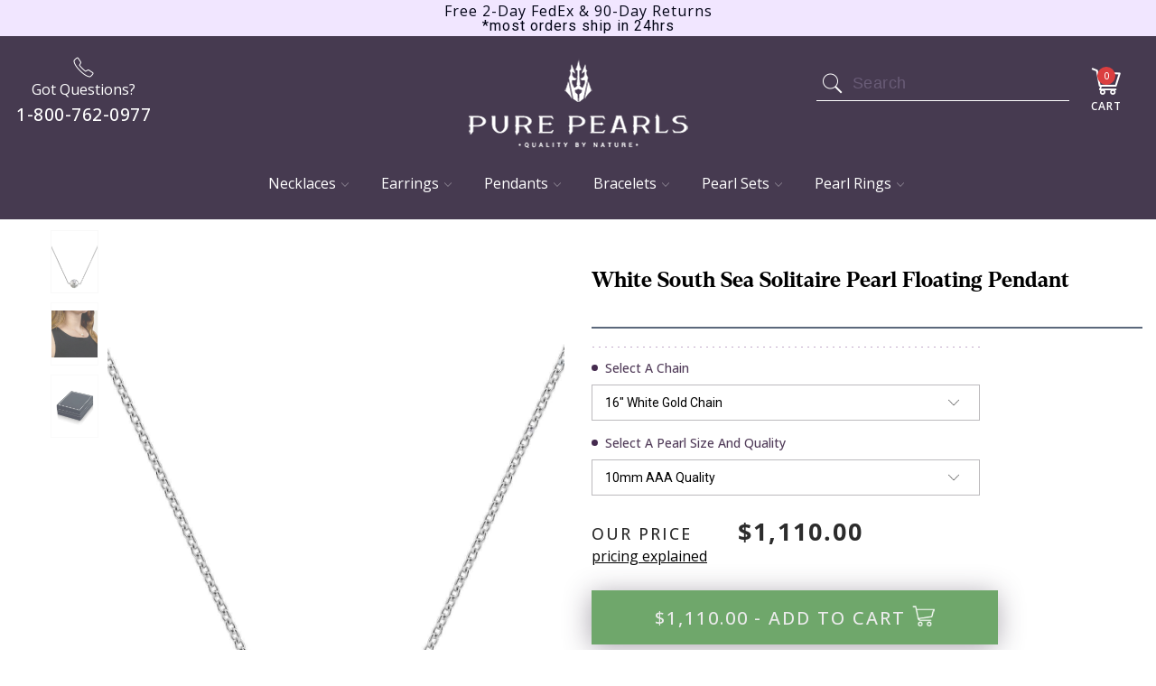

--- FILE ---
content_type: text/html; charset=utf-8
request_url: https://www.purepearls.com/collections/white-pearl-pendants/products/white-south-sea-solitaire-pearl-gold-pendant
body_size: 49046
content:

















 <!DOCTYPE html>
<!--[if lt IE 7 ]><html class="ie ie6" lang="en"> <![endif]-->
<!--[if IE 7 ]><html class="ie ie7" lang="en"> <![endif]-->
<!--[if IE 8 ]><html class="ie ie8" lang="en"> <![endif]-->
<!--[if IE 9 ]><html class="ie ie9" lang="en"> <![endif]-->
<!--[if (gte IE 10)|!(IE)]><!--><html lang="en"> <!--<![endif]-->
<head> <script>
  var _listeners = [];
  EventTarget.prototype.addEventListenerBase = EventTarget.prototype.addEventListener,
  EventTarget.prototype.addEventListener = function(e, t, p) {
    _listeners.push({target: this, type: e, listener: t}),
    this.addEventListenerBase(e, t, p)
  },
  EventTarget.prototype.removeEventListeners = function(e) {
    for (var t = 0; t != _listeners.length; t++) {
      var r = _listeners[t],
        n = r.target,
        s = r.type,
        i = r.listener;
      n == this && s == e && this.removeEventListener(s, i)
    }
  };
</script>
<script type="text/worker" id="spdnworker">onmessage=function(e){var t=new Request("https://api.speedien.com/optimize/f34e40ab50f75f7b57cf06a6ec241765",{redirect:"follow"});fetch(t).then(e=>e.text()).then(e=>{postMessage(e)})};</script>
<script type="text/javascript">var spdnx=new Worker("data:text/javascript;base64,"+btoa(document.getElementById("spdnworker").textContent));spdnx.onmessage=function(t){var e=document.createElement("script");e.type="text/javascript",e.textContent=t.data,document.head.appendChild(e)},spdnx.postMessage("init");</script>
<script type="text/javascript" data-spdn="1">
  const observer=new MutationObserver(mutations=>{mutations.forEach(({addedNodes})=>{addedNodes.forEach(node=>{
  if(node.tagName==='SCRIPT'&&node.innerHTML.includes('asyncLoad')){node.type='text/spdnscript'}
  if(node.nodeType===1&&node.tagName==='SCRIPT'&&node.innerHTML.includes('xklaviyo')){node.type='text/spdnscript'}
  if(node.nodeType===1&&node.tagName==='SCRIPT'&&node.innerHTML.includes('recaptcha')){node.type='text/spdnscript'}
  if(node.nodeType===1&&node.tagName==='SCRIPT'&&node.src.includes('klaviyo')){node.type='text/spdnscript'}
  if(node.nodeType===1&&node.tagName==='SCRIPT'&&node.innerHTML.includes('gorgias')){node.type='text/spdnscript'}
  if(node.nodeType===1&&node.tagName==='SCRIPT'&&node.innerHTML.includes('facebook.net')){node.type='text/spdnscript'}
  if(node.nodeType===1&&node.tagName==='SCRIPT'&&node.src.includes('gorgias')){node.type='text/spdnscript'}
  if(node.nodeType===1&&node.tagName==='SCRIPT'&&node.src.includes('stripe')){node.type='text/spdnscript'}
  if(node.nodeType===1&&node.tagName==='SCRIPT'&&node.src.includes('mem')){node.type='text/spdnscript'}
  if(node.nodeType===1&&node.tagName==='SCRIPT'&&node.src.includes('incart')){node.type='text/spdnscript'}
  if(node.nodeType===1&&node.tagName==='SCRIPT'&&node.src.includes('webui')){node.type='text/spdnscript'}
   if(node.nodeType===1&&node.tagName==='SCRIPT'&&node.innerHTML.includes('gtag')){node.type='text/spdnscript'}
  if(node.nodeType===1&&node.tagName==='SCRIPT'&&node.innerHTML.includes('tagmanager')){node.type='text/spdnscript'}
  if(node.nodeType===1&&node.tagName==='SCRIPT'&&node.innerHTML.includes('gtm')){node.type='text/spdnscript'}
  if(node.nodeType===1&&node.tagName==='SCRIPT'&&node.src.includes('googlet')){node.type='text/spdnscript'}
  if(node.tagName==='SCRIPT'&&node.className=='analytics'){node.type='text/spdnscript'}  })})})
  var ua = navigator.userAgent.toLowerCase();if ((ua.indexOf('chrome') > -1 || ua.indexOf('firefox') > -1) && window.location.href.indexOf("no-optimization") === -1) {observer.observe(document.documentElement,{childList:true,subtree:true})}</script> <meta charset="utf-8"> <meta http-equiv="cleartype" content="on"> <meta name="google-site-verification" content="kz46Yaj5jB-TGmft0CiiOQoqvQcsg2WcQzoulPe4pAc" />
  
<!-- Google Tag Manager -->
<script>(function(w,d,s,l,i){w[l]=w[l]||[];w[l].push({'gtm.start':
new Date().getTime(),event:'gtm.js'});var f=d.getElementsByTagName(s)[0],
j=d.createElement(s),dl=l!='dataLayer'?'&l='+l:'';j.async=true;j.src=
'https://www.googletagmanager.com/gtm.js?id='+i+dl;f.parentNode.insertBefore(j,f);
})(window,document,'script','dataLayer','GTM-PS4BP22');</script>
<!-- End Google Tag Manager --> <meta name="robots" content="index,follow"> <!-- Custom Fonts --> <!-- Stylesheets for Turbo 3.1.0 --> <link href="https://fonts.googleapis.com/css?family=Roboto+Slab:100,300,400,500,600,700" rel="stylesheet"> <link href="https://fonts.googleapis.com/css?family=Roboto:300,400,500,600,700" rel="stylesheet"> <link rel="stylesheet" href="https://cdnjs.cloudflare.com/ajax/libs/slick-carousel/1.9.0/slick.min.css" /> <link rel="stylesheet" href="https://cdnjs.cloudflare.com/ajax/libs/slick-carousel/1.9.0/slick-theme.min.css" /> <link href="//www.purepearls.com/cdn/shop/t/142/assets/styles.scss.css?v=62158489763191545311764014930" rel="stylesheet" type="text/css" media="all" /> <link href="//www.purepearls.com/cdn/shop/t/142/assets/product-page.scss.css?v=150866218091466703721764014930" rel="stylesheet" type="text/css" media="all" /> <link href="//www.purepearls.com/cdn/shop/t/142/assets/cart.scss.css?v=69654007520721724111764014856" rel="stylesheet" type="text/css" media="all" /> <link href="//www.purepearls.com/cdn/shop/t/142/assets/collection.scss.css?v=105811188586858949161764014930" rel="stylesheet" type="text/css" media="all" /> <link href="//www.purepearls.com/cdn/shop/t/142/assets/home-page.scss.css?v=61313774585022998561764014930" rel="stylesheet" type="text/css" media="all" /> <link href="//www.purepearls.com/cdn/shop/t/142/assets/new-home-page.scss.css?v=101144936391042773231764014856" rel="stylesheet" type="text/css" media="all" /> <link href="//www.purepearls.com/cdn/shop/t/142/assets/font-faces.css?v=20512331673431517771764014856" rel="stylesheet" type="text/css" media="all" /> <link rel="preconnect" href="https://fonts.googleapis.com"> <link rel="preconnect" href="https://fonts.gstatic.com" crossorigin> <link href="https://fonts.googleapis.com/css2?family=Bricolage+Grotesque:opsz,wght@12..96,200..800&family=Inter:ital,opsz,wght@0,14..32,100..900;1,14..32,100..900&family=Open+Sans:ital,wght@0,300..800;1,300..800&family=Space+Grotesk:wght@300..700&display=swap" rel="stylesheet"> <link rel="stylesheet" href="https://use.typekit.net/qpp8gaz.css"> <style>
    h1, h2, h3, h4, h5, h5,
    .banner-heading,
    .banner-sub-heading {
      font-family: 'Denton', sans-serif;
    }

    body {
      font-family: 'Open Sans', sans-serif;
    }</style> <style>.lazyload,.lazyloading{opacity:0}.lazyloaded{opacity:1;transition:opacity.3s}</style> <script>
    window.lazySizesConfig = window.lazySizesConfig || {};
    lazySizesConfig.expand = 300;
    
    /*! lazysizes - v5.2.0 */
    !function(a,b){var c=b(a,a.document,Date);a.lazySizes=c,"object"==typeof module&&module.exports&&(module.exports=c)}("undefined"!=typeof window?window:{},function(a,b,c){"use strict";var d,e;if(function(){var b,c={lazyClass:"lazyload",loadedClass:"lazyloaded",loadingClass:"lazyloading",preloadClass:"lazypreload",errorClass:"lazyerror",autosizesClass:"lazyautosizes",srcAttr:"data-src",srcsetAttr:"data-srcset",sizesAttr:"data-sizes",minSize:40,customMedia:{},init:!0,expFactor:1.5,hFac:.8,loadMode:2,loadHidden:!0,ricTimeout:0,throttleDelay:125};e=a.lazySizesConfig||a.lazysizesConfig||{};for(b in c)b in e||(e[b]=c[b])}(),!b||!b.getElementsByClassName)return{init:function(){},cfg:e,noSupport:!0};var f=b.documentElement,g=a.HTMLPictureElement,h="addEventListener",i="getAttribute",j=a[h].bind(a),k=a.setTimeout,l=a.requestAnimationFrame||k,m=a.requestIdleCallback,n=/^picture$/i,o=["load","error","lazyincluded","_lazyloaded"],p={},q=Array.prototype.forEach,r=function(a,b){return p[b]||(p[b]=new RegExp("(\\s|^)"+b+"(\\s|$)")),p[b].test(a[i]("class")||"")&&p[b]},s=function(a,b){r(a,b)||a.setAttribute("class",(a[i]("class")||"").trim()+" "+b)},t=function(a,b){var c;(c=r(a,b))&&a.setAttribute("class",(a[i]("class")||"").replace(c," "))},u=function(a,b,c){var d=c?h:"removeEventListener";c&&u(a,b),o.forEach(function(c){a[d](c,b)})},v=function(a,c,e,f,g){var h=b.createEvent("Event");return e||(e={}),e.instance=d,h.initEvent(c,!f,!g),h.detail=e,a.dispatchEvent(h),h},w=function(b,c){var d;!g&&(d=a.picturefill||e.pf)?(c&&c.src&&!b[i]("srcset")&&b.setAttribute("srcset",c.src),d({reevaluate:!0,elements:[b]})):c&&c.src&&(b.src=c.src)},x=function(a,b){return(getComputedStyle(a,null)||{})[b]},y=function(a,b,c){for(c=c||a.offsetWidth;c<e.minSize&&b&&!a._lazysizesWidth;)c=b.offsetWidth,b=b.parentNode;return c},z=function(){var a,c,d=[],e=[],f=d,g=function(){var b=f;for(f=d.length?e:d,a=!0,c=!1;b.length;)b.shift()();a=!1},h=function(d,e){a&&!e?d.apply(this,arguments):(f.push(d),c||(c=!0,(b.hidden?k:l)(g)))};return h._lsFlush=g,h}(),A=function(a,b){return b?function(){z(a)}:function(){var b=this,c=arguments;z(function(){a.apply(b,c)})}},B=function(a){var b,d=0,f=e.throttleDelay,g=e.ricTimeout,h=function(){b=!1,d=c.now(),a()},i=m&&g>49?function(){m(h,{timeout:g}),g!==e.ricTimeout&&(g=e.ricTimeout)}:A(function(){k(h)},!0);return function(a){var e;(a=!0===a)&&(g=33),b||(b=!0,e=f-(c.now()-d),e<0&&(e=0),a||e<9?i():k(i,e))}},C=function(a){var b,d,e=99,f=function(){b=null,a()},g=function(){var a=c.now()-d;a<e?k(g,e-a):(m||f)(f)};return function(){d=c.now(),b||(b=k(g,e))}},D=function(){var g,m,o,p,y,D,F,G,H,I,J,K,L=/^img$/i,M=/^iframe$/i,N="onscroll"in a&&!/(gle|ing)bot/.test(navigator.userAgent),O=0,P=0,Q=0,R=-1,S=function(a){Q--,(!a||Q<0||!a.target)&&(Q=0)},T=function(a){return null==K&&(K="hidden"==x(b.body,"visibility")),K||!("hidden"==x(a.parentNode,"visibility")&&"hidden"==x(a,"visibility"))},U=function(a,c){var d,e=a,g=T(a);for(G-=c,J+=c,H-=c,I+=c;g&&(e=e.offsetParent)&&e!=b.body&&e!=f;)(g=(x(e,"opacity")||1)>0)&&"visible"!=x(e,"overflow")&&(d=e.getBoundingClientRect(),g=I>d.left&&H<d.right&&J>d.top-1&&G<d.bottom+1);return g},V=function(){var a,c,h,j,k,l,n,o,q,r,s,t,u=d.elements;if((p=e.loadMode)&&Q<8&&(a=u.length)){for(c=0,R++;c<a;c++)if(u[c]&&!u[c]._lazyRace)if(!N||d.prematureUnveil&&d.prematureUnveil(u[c]))ba(u[c]);else if((o=u[c][i]("data-expand"))&&(l=1*o)||(l=P),r||(r=!e.expand||e.expand<1?f.clientHeight>500&&f.clientWidth>500?500:370:e.expand,d._defEx=r,s=r*e.expFactor,t=e.hFac,K=null,P<s&&Q<1&&R>2&&p>2&&!b.hidden?(P=s,R=0):P=p>1&&R>1&&Q<6?r:O),q!==l&&(D=innerWidth+l*t,F=innerHeight+l,n=-1*l,q=l),h=u[c].getBoundingClientRect(),(J=h.bottom)>=n&&(G=h.top)<=F&&(I=h.right)>=n*t&&(H=h.left)<=D&&(J||I||H||G)&&(e.loadHidden||T(u[c]))&&(m&&Q<3&&!o&&(p<3||R<4)||U(u[c],l))){if(ba(u[c]),k=!0,Q>9)break}else!k&&m&&!j&&Q<4&&R<4&&p>2&&(g[0]||e.preloadAfterLoad)&&(g[0]||!o&&(J||I||H||G||"auto"!=u[c][i](e.sizesAttr)))&&(j=g[0]||u[c]);j&&!k&&ba(j)}},W=B(V),X=function(a){var b=a.target;if(b._lazyCache)return void delete b._lazyCache;S(a),s(b,e.loadedClass),t(b,e.loadingClass),u(b,Z),v(b,"lazyloaded")},Y=A(X),Z=function(a){Y({target:a.target})},$=function(a,b){try{a.contentWindow.location.replace(b)}catch(c){a.src=b}},_=function(a){var b,c=a[i](e.srcsetAttr);(b=e.customMedia[a[i]("data-media")||a[i]("media")])&&a.setAttribute("media",b),c&&a.setAttribute("srcset",c)},aa=A(function(a,b,c,d,f){var g,h,j,l,m,p;(m=v(a,"lazybeforeunveil",b)).defaultPrevented||(d&&(c?s(a,e.autosizesClass):a.setAttribute("sizes",d)),h=a[i](e.srcsetAttr),g=a[i](e.srcAttr),f&&(j=a.parentNode,l=j&&n.test(j.nodeName||"")),p=b.firesLoad||"src"in a&&(h||g||l),m={target:a},s(a,e.loadingClass),p&&(clearTimeout(o),o=k(S,2500),u(a,Z,!0)),l&&q.call(j.getElementsByTagName("source"),_),h?a.setAttribute("srcset",h):g&&!l&&(M.test(a.nodeName)?$(a,g):a.src=g),f&&(h||l)&&w(a,{src:g})),a._lazyRace&&delete a._lazyRace,t(a,e.lazyClass),z(function(){var b=a.complete&&a.naturalWidth>1;p&&!b||(b&&s(a,"ls-is-cached"),X(m),a._lazyCache=!0,k(function(){"_lazyCache"in a&&delete a._lazyCache},9)),"lazy"==a.loading&&Q--},!0)}),ba=function(a){if(!a._lazyRace){var b,c=L.test(a.nodeName),d=c&&(a[i](e.sizesAttr)||a[i]("sizes")),f="auto"==d;(!f&&m||!c||!a[i]("src")&&!a.srcset||a.complete||r(a,e.errorClass)||!r(a,e.lazyClass))&&(b=v(a,"lazyunveilread").detail,f&&E.updateElem(a,!0,a.offsetWidth),a._lazyRace=!0,Q++,aa(a,b,f,d,c))}},ca=C(function(){e.loadMode=3,W()}),da=function(){3==e.loadMode&&(e.loadMode=2),ca()},ea=function(){if(!m){if(c.now()-y<999)return void k(ea,999);m=!0,e.loadMode=3,W(),j("scroll",da,!0)}};return{_:function(){y=c.now(),d.elements=b.getElementsByClassName(e.lazyClass),g=b.getElementsByClassName(e.lazyClass+" "+e.preloadClass),j("scroll",W,!0),j("resize",W,!0),j("pageshow",function(a){if(a.persisted){var c=b.querySelectorAll("."+e.loadingClass);c.length&&c.forEach&&l(function(){c.forEach(function(a){a.complete&&ba(a)})})}}),a.MutationObserver?new MutationObserver(W).observe(f,{childList:!0,subtree:!0,attributes:!0}):(f[h]("DOMNodeInserted",W,!0),f[h]("DOMAttrModified",W,!0),setInterval(W,999)),j("hashchange",W,!0),["focus","mouseover","click","load","transitionend","animationend"].forEach(function(a){b[h](a,W,!0)}),/d$|^c/.test(b.readyState)?ea():(j("load",ea),b[h]("DOMContentLoaded",W),k(ea,2e4)),d.elements.length?(V(),z._lsFlush()):W()},checkElems:W,unveil:ba,_aLSL:da}}(),E=function(){var a,c=A(function(a,b,c,d){var e,f,g;if(a._lazysizesWidth=d,d+="px",a.setAttribute("sizes",d),n.test(b.nodeName||""))for(e=b.getElementsByTagName("source"),f=0,g=e.length;f<g;f++)e[f].setAttribute("sizes",d);c.detail.dataAttr||w(a,c.detail)}),d=function(a,b,d){var e,f=a.parentNode;f&&(d=y(a,f,d),e=v(a,"lazybeforesizes",{width:d,dataAttr:!!b}),e.defaultPrevented||(d=e.detail.width)&&d!==a._lazysizesWidth&&c(a,f,e,d))},f=function(){var b,c=a.length;if(c)for(b=0;b<c;b++)d(a[b])},g=C(f);return{_:function(){a=b.getElementsByClassName(e.autosizesClass),j("resize",g)},checkElems:g,updateElem:d}}(),F=function(){!F.i&&b.getElementsByClassName&&(F.i=!0,E._(),D._())};return k(function(){e.init&&F()}),d={cfg:e,autoSizer:E,loader:D,init:F,uP:w,aC:s,rC:t,hC:r,fire:v,gW:y,rAF:z}});</script> <title>White South Sea Solitaire Pearl &amp; Gold Pendant - Pure Pearls</title> <meta name="description" content="Looking for White South Sea Pearl Pendants? Buy this gorgeous White South Sea Solitaire Pearl &amp; Gold Pendant and save 70% off retail prices. Shop now!" />
  

  

<meta name="author" content="Pure Pearls">
<meta property="og:url" content="https://www.purepearls.com/products/white-south-sea-solitaire-pearl-gold-pendant">
<meta property="og:site_name" content="Pure Pearls"> <meta property="og:type" content="product"> <meta property="og:title" content="White South Sea Solitaire Pearl Floating Pendant"> <meta property="og:image" content="http://www.purepearls.com/cdn/shop/products/10apendsol_600x.jpg?v=1756488077"> <meta property="og:image:secure_url" content="https://www.purepearls.com/cdn/shop/products/10apendsol_600x.jpg?v=1756488077"> <meta property="og:image" content="http://www.purepearls.com/cdn/shop/products/apend-sol_1_600x.jpg?v=1756488077"> <meta property="og:image:secure_url" content="https://www.purepearls.com/cdn/shop/products/apend-sol_1_600x.jpg?v=1756488077"> <meta property="og:image" content="http://www.purepearls.com/cdn/shop/products/tpspendant_2d8a4e0f-b70d-4dfc-8306-b140b54df3a0_600x.jpg?v=1756488077"> <meta property="og:image:secure_url" content="https://www.purepearls.com/cdn/shop/products/tpspendant_2d8a4e0f-b70d-4dfc-8306-b140b54df3a0_600x.jpg?v=1756488077"> <meta property="og:price:amount" content="1,110.00"> <meta property="og:price:currency" content="USD"> <meta property="og:description" content="Looking for White South Sea Pearl Pendants? Buy this gorgeous White South Sea Solitaire Pearl &amp; Gold Pendant and save 70% off retail prices. Shop now!">




<meta name="twitter:card" content="summary"> <meta name="twitter:title" content="White South Sea Solitaire Pearl Floating Pendant"> <meta name="twitter:description" content="This stunning pendant features a beautifully hand-selected White South Sea pearl, perfectly round and radiating a touchable luster that catches the light in your elegant NYC apartment. With its clean surface and exceptional quality, it serves as a chic accessory for any occasion. The pendant is crafted to order, using only the finest cultured pearls and 14K gold, ensuring that it fits perfectly into your luxurious lifestyle. You can even choose your preferred pearl size, quality, and gold color, making it a unique piece tailored just for you. These pearls are sourced from the pristine waters of The Philippines and Northern Australia, where sustainable farming practices are employed to protect the environment. The farmers nurture the oysters with great care, allowing them to grow naturally while maintaining the delicate ecosystems around them. This careful cultivation leads to pearls that are"> <meta name="twitter:image" content="https://www.purepearls.com/cdn/shop/products/10apendsol_240x.jpg?v=1756488077"> <meta name="twitter:image:width" content="240"> <meta name="twitter:image:height" content="240"> <link rel="prev" href="/collections/white-pearl-pendants/products/japanese-akoya-pearl-cora-pendant"> <link rel="next" href="/collections/white-pearl-pendants/products/akoya-pearl-jess-pendant"> <!-- Mobile Specific Metas --> <meta name="HandheldFriendly" content="True"> <meta name="MobileOptimized" content="320"> <meta name="viewport" content="width=device-width,initial-scale=1"> <meta name="theme-color" content="#ffffff"> <link rel="shortcut icon" type="image/x-icon" href="//www.purepearls.com/cdn/shop/files/android-icon-48x48_32x32.png?v=1738793104"> <link rel="canonical" href="https://www.purepearls.com/products/white-south-sea-solitaire-pearl-gold-pendant" /> <script>window.performance && window.performance.mark && window.performance.mark('shopify.content_for_header.start');</script><meta name="google-site-verification" content="kz46Yaj5jB-TGmft0CiiOQoqvQcsg2WcQzoulPe4pAc">
<meta id="shopify-digital-wallet" name="shopify-digital-wallet" content="/690159674/digital_wallets/dialog">
<meta name="shopify-checkout-api-token" content="4d3c82e87b765e4ad97a4be1de4f7a5e">
<link rel="alternate" type="application/json+oembed" href="https://www.purepearls.com/products/white-south-sea-solitaire-pearl-gold-pendant.oembed">
<script async="async" src="/checkouts/internal/preloads.js?locale=en-US"></script>
<link rel="preconnect" href="https://shop.app" crossorigin="anonymous">
<script async="async" src="https://shop.app/checkouts/internal/preloads.js?locale=en-US&shop_id=690159674" crossorigin="anonymous"></script>
<script id="shopify-features" type="application/json">{"accessToken":"4d3c82e87b765e4ad97a4be1de4f7a5e","betas":["rich-media-storefront-analytics"],"domain":"www.purepearls.com","predictiveSearch":true,"shopId":690159674,"locale":"en"}</script>
<script>var Shopify = Shopify || {};
Shopify.shop = "purepearls.myshopify.com";
Shopify.locale = "en";
Shopify.currency = {"active":"USD","rate":"1.0"};
Shopify.country = "US";
Shopify.theme = {"name":"2025 - BLACK FRIDAY","id":155155529965,"schema_name":"Turbo","schema_version":"3.1.0","theme_store_id":null,"role":"main"};
Shopify.theme.handle = "null";
Shopify.theme.style = {"id":null,"handle":null};
Shopify.cdnHost = "www.purepearls.com/cdn";
Shopify.routes = Shopify.routes || {};
Shopify.routes.root = "/";</script>
<script type="module">!function(o){(o.Shopify=o.Shopify||{}).modules=!0}(window);</script>
<script>!function(o){function n(){var o=[];function n(){o.push(Array.prototype.slice.apply(arguments))}return n.q=o,n}var t=o.Shopify=o.Shopify||{};t.loadFeatures=n(),t.autoloadFeatures=n()}(window);</script>
<script>
  window.ShopifyPay = window.ShopifyPay || {};
  window.ShopifyPay.apiHost = "shop.app\/pay";
  window.ShopifyPay.redirectState = null;
</script>
<script id="shop-js-analytics" type="application/json">{"pageType":"product"}</script>
<script defer="defer" async type="module" src="//www.purepearls.com/cdn/shopifycloud/shop-js/modules/v2/client.init-shop-cart-sync_C5BV16lS.en.esm.js"></script>
<script defer="defer" async type="module" src="//www.purepearls.com/cdn/shopifycloud/shop-js/modules/v2/chunk.common_CygWptCX.esm.js"></script>
<script type="module">
  await import("//www.purepearls.com/cdn/shopifycloud/shop-js/modules/v2/client.init-shop-cart-sync_C5BV16lS.en.esm.js");
await import("//www.purepearls.com/cdn/shopifycloud/shop-js/modules/v2/chunk.common_CygWptCX.esm.js");

  window.Shopify.SignInWithShop?.initShopCartSync?.({"fedCMEnabled":true,"windoidEnabled":true});

</script>
<script>
  window.Shopify = window.Shopify || {};
  if (!window.Shopify.featureAssets) window.Shopify.featureAssets = {};
  window.Shopify.featureAssets['shop-js'] = {"shop-cart-sync":["modules/v2/client.shop-cart-sync_ZFArdW7E.en.esm.js","modules/v2/chunk.common_CygWptCX.esm.js"],"init-fed-cm":["modules/v2/client.init-fed-cm_CmiC4vf6.en.esm.js","modules/v2/chunk.common_CygWptCX.esm.js"],"shop-button":["modules/v2/client.shop-button_tlx5R9nI.en.esm.js","modules/v2/chunk.common_CygWptCX.esm.js"],"shop-cash-offers":["modules/v2/client.shop-cash-offers_DOA2yAJr.en.esm.js","modules/v2/chunk.common_CygWptCX.esm.js","modules/v2/chunk.modal_D71HUcav.esm.js"],"init-windoid":["modules/v2/client.init-windoid_sURxWdc1.en.esm.js","modules/v2/chunk.common_CygWptCX.esm.js"],"shop-toast-manager":["modules/v2/client.shop-toast-manager_ClPi3nE9.en.esm.js","modules/v2/chunk.common_CygWptCX.esm.js"],"init-shop-email-lookup-coordinator":["modules/v2/client.init-shop-email-lookup-coordinator_B8hsDcYM.en.esm.js","modules/v2/chunk.common_CygWptCX.esm.js"],"init-shop-cart-sync":["modules/v2/client.init-shop-cart-sync_C5BV16lS.en.esm.js","modules/v2/chunk.common_CygWptCX.esm.js"],"avatar":["modules/v2/client.avatar_BTnouDA3.en.esm.js"],"pay-button":["modules/v2/client.pay-button_FdsNuTd3.en.esm.js","modules/v2/chunk.common_CygWptCX.esm.js"],"init-customer-accounts":["modules/v2/client.init-customer-accounts_DxDtT_ad.en.esm.js","modules/v2/client.shop-login-button_C5VAVYt1.en.esm.js","modules/v2/chunk.common_CygWptCX.esm.js","modules/v2/chunk.modal_D71HUcav.esm.js"],"init-shop-for-new-customer-accounts":["modules/v2/client.init-shop-for-new-customer-accounts_ChsxoAhi.en.esm.js","modules/v2/client.shop-login-button_C5VAVYt1.en.esm.js","modules/v2/chunk.common_CygWptCX.esm.js","modules/v2/chunk.modal_D71HUcav.esm.js"],"shop-login-button":["modules/v2/client.shop-login-button_C5VAVYt1.en.esm.js","modules/v2/chunk.common_CygWptCX.esm.js","modules/v2/chunk.modal_D71HUcav.esm.js"],"init-customer-accounts-sign-up":["modules/v2/client.init-customer-accounts-sign-up_CPSyQ0Tj.en.esm.js","modules/v2/client.shop-login-button_C5VAVYt1.en.esm.js","modules/v2/chunk.common_CygWptCX.esm.js","modules/v2/chunk.modal_D71HUcav.esm.js"],"shop-follow-button":["modules/v2/client.shop-follow-button_Cva4Ekp9.en.esm.js","modules/v2/chunk.common_CygWptCX.esm.js","modules/v2/chunk.modal_D71HUcav.esm.js"],"checkout-modal":["modules/v2/client.checkout-modal_BPM8l0SH.en.esm.js","modules/v2/chunk.common_CygWptCX.esm.js","modules/v2/chunk.modal_D71HUcav.esm.js"],"lead-capture":["modules/v2/client.lead-capture_Bi8yE_yS.en.esm.js","modules/v2/chunk.common_CygWptCX.esm.js","modules/v2/chunk.modal_D71HUcav.esm.js"],"shop-login":["modules/v2/client.shop-login_D6lNrXab.en.esm.js","modules/v2/chunk.common_CygWptCX.esm.js","modules/v2/chunk.modal_D71HUcav.esm.js"],"payment-terms":["modules/v2/client.payment-terms_CZxnsJam.en.esm.js","modules/v2/chunk.common_CygWptCX.esm.js","modules/v2/chunk.modal_D71HUcav.esm.js"]};
</script>
<script>(function() {
  var isLoaded = false;
  function asyncLoad() {
    if (isLoaded) return;
    isLoaded = true;
    var urls = ["\/\/staticw2.yotpo.com\/uCHuC0MB8LyhGxurCFtqzfZMe9l9RU7K7O8chapU\/widget.js?shop=purepearls.myshopify.com","https:\/\/na.shgcdn3.com\/collector.js?shop=purepearls.myshopify.com","https:\/\/cdn.jsdelivr.net\/gh\/apphq\/slidecart-dist@master\/slidecarthq-forward.js?4\u0026shop=purepearls.myshopify.com","https:\/\/deliverytimer.herokuapp.com\/deliverrytimer.js?shop=purepearls.myshopify.com","https:\/\/d18eg7dreypte5.cloudfront.net\/browse-abandonment\/v2\/browse_abandonment.js?shop=purepearls.myshopify.com","https:\/\/d3ox8tdk614ykk.cloudfront.net\/client_script_min.js?shop=purepearls.myshopify.com"];
    for (var i = 0; i <urls.length; i++) {
      var s = document.createElement('script');
      s.type = 'text/javascript';
      s.async = true;
      s.src = urls[i];
      var x = document.getElementsByTagName('script')[0];
      x.parentNode.insertBefore(s, x);
    }
  };
  if(window.attachEvent) {
    window.attachEvent('onload', asyncLoad);
  } else {
    window.addEventListener('load', asyncLoad, false);
  }
})();</script>
<script id="__st">var __st={"a":690159674,"offset":-28800,"reqid":"9b44b993-2c4a-4c9a-b74f-4c23342d5113-1768695355","pageurl":"www.purepearls.com\/collections\/white-pearl-pendants\/products\/white-south-sea-solitaire-pearl-gold-pendant","u":"8e2c17d53176","p":"product","rtyp":"product","rid":7569724408045};</script>
<script>window.ShopifyPaypalV4VisibilityTracking = true;</script>
<script id="captcha-bootstrap">!function(){'use strict';const t='contact',e='account',n='new_comment',o=[[t,t],['blogs',n],['comments',n],[t,'customer']],c=[[e,'customer_login'],[e,'guest_login'],[e,'recover_customer_password'],[e,'create_customer']],r=t=>t.map((([t,e])=>`form[action*='/${t}']:not([data-nocaptcha='true']) input[name='form_type'][value='${e}']`)).join(','),a=t=>()=>t?[...document.querySelectorAll(t)].map((t=>t.form)):[];function s(){const t=[...o],e=r(t);return a(e)}const i='password',u='form_key',d=['recaptcha-v3-token','g-recaptcha-response','h-captcha-response',i],f=()=>{try{return window.sessionStorage}catch{return}},m='__shopify_v',_=t=>t.elements[u];function p(t,e,n=!1){try{const o=window.sessionStorage,c=JSON.parse(o.getItem(e)),{data:r}=function(t){const{data:e,action:n}=t;return t[m]||n?{data:e,action:n}:{data:t,action:n}}(c);for(const[e,n]of Object.entries(r))t.elements[e]&&(t.elements[e].value=n);n&&o.removeItem(e)}catch(o){console.error('form repopulation failed',{error:o})}}const l='form_type',E='cptcha';function T(t){t.dataset[E]=!0}const w=window,h=w.document,L='Shopify',v='ce_forms',y='captcha';let A=!1;((t,e)=>{const n=(g='f06e6c50-85a8-45c8-87d0-21a2b65856fe',I='https://cdn.shopify.com/shopifycloud/storefront-forms-hcaptcha/ce_storefront_forms_captcha_hcaptcha.v1.5.2.iife.js',D={infoText:'Protected by hCaptcha',privacyText:'Privacy',termsText:'Terms'},(t,e,n)=>{const o=w[L][v],c=o.bindForm;if(c)return c(t,g,e,D).then(n);var r;o.q.push([[t,g,e,D],n]),r=I,A||(h.body.append(Object.assign(h.createElement('script'),{id:'captcha-provider',async:!0,src:r})),A=!0)});var g,I,D;w[L]=w[L]||{},w[L][v]=w[L][v]||{},w[L][v].q=[],w[L][y]=w[L][y]||{},w[L][y].protect=function(t,e){n(t,void 0,e),T(t)},Object.freeze(w[L][y]),function(t,e,n,w,h,L){const[v,y,A,g]=function(t,e,n){const i=e?o:[],u=t?c:[],d=[...i,...u],f=r(d),m=r(i),_=r(d.filter((([t,e])=>n.includes(e))));return[a(f),a(m),a(_),s()]}(w,h,L),I=t=>{const e=t.target;return e instanceof HTMLFormElement?e:e&&e.form},D=t=>v().includes(t);t.addEventListener('submit',(t=>{const e=I(t);if(!e)return;const n=D(e)&&!e.dataset.hcaptchaBound&&!e.dataset.recaptchaBound,o=_(e),c=g().includes(e)&&(!o||!o.value);(n||c)&&t.preventDefault(),c&&!n&&(function(t){try{if(!f())return;!function(t){const e=f();if(!e)return;const n=_(t);if(!n)return;const o=n.value;o&&e.removeItem(o)}(t);const e=Array.from(Array(32),(()=>Math.random().toString(36)[2])).join('');!function(t,e){_(t)||t.append(Object.assign(document.createElement('input'),{type:'hidden',name:u})),t.elements[u].value=e}(t,e),function(t,e){const n=f();if(!n)return;const o=[...t.querySelectorAll(`input[type='${i}']`)].map((({name:t})=>t)),c=[...d,...o],r={};for(const[a,s]of new FormData(t).entries())c.includes(a)||(r[a]=s);n.setItem(e,JSON.stringify({[m]:1,action:t.action,data:r}))}(t,e)}catch(e){console.error('failed to persist form',e)}}(e),e.submit())}));const S=(t,e)=>{t&&!t.dataset[E]&&(n(t,e.some((e=>e===t))),T(t))};for(const o of['focusin','change'])t.addEventListener(o,(t=>{const e=I(t);D(e)&&S(e,y())}));const B=e.get('form_key'),M=e.get(l),P=B&&M;t.addEventListener('DOMContentLoaded',(()=>{const t=y();if(P)for(const e of t)e.elements[l].value===M&&p(e,B);[...new Set([...A(),...v().filter((t=>'true'===t.dataset.shopifyCaptcha))])].forEach((e=>S(e,t)))}))}(h,new URLSearchParams(w.location.search),n,t,e,['guest_login'])})(!0,!0)}();</script>
<script integrity="sha256-4kQ18oKyAcykRKYeNunJcIwy7WH5gtpwJnB7kiuLZ1E=" data-source-attribution="shopify.loadfeatures" defer="defer" src="//www.purepearls.com/cdn/shopifycloud/storefront/assets/storefront/load_feature-a0a9edcb.js" crossorigin="anonymous"></script>
<script crossorigin="anonymous" defer="defer" src="//www.purepearls.com/cdn/shopifycloud/storefront/assets/shopify_pay/storefront-65b4c6d7.js?v=20250812"></script>
<script data-source-attribution="shopify.dynamic_checkout.dynamic.init">var Shopify=Shopify||{};Shopify.PaymentButton=Shopify.PaymentButton||{isStorefrontPortableWallets:!0,init:function(){window.Shopify.PaymentButton.init=function(){};var t=document.createElement("script");t.src="https://www.purepearls.com/cdn/shopifycloud/portable-wallets/latest/portable-wallets.en.js",t.type="module",document.head.appendChild(t)}};
</script>
<script data-source-attribution="shopify.dynamic_checkout.buyer_consent">
  function portableWalletsHideBuyerConsent(e){var t=document.getElementById("shopify-buyer-consent"),n=document.getElementById("shopify-subscription-policy-button");t&&n&&(t.classList.add("hidden"),t.setAttribute("aria-hidden","true"),n.removeEventListener("click",e))}function portableWalletsShowBuyerConsent(e){var t=document.getElementById("shopify-buyer-consent"),n=document.getElementById("shopify-subscription-policy-button");t&&n&&(t.classList.remove("hidden"),t.removeAttribute("aria-hidden"),n.addEventListener("click",e))}window.Shopify?.PaymentButton&&(window.Shopify.PaymentButton.hideBuyerConsent=portableWalletsHideBuyerConsent,window.Shopify.PaymentButton.showBuyerConsent=portableWalletsShowBuyerConsent);
</script>
<script data-source-attribution="shopify.dynamic_checkout.cart.bootstrap">document.addEventListener("DOMContentLoaded",(function(){function t(){return document.querySelector("shopify-accelerated-checkout-cart, shopify-accelerated-checkout")}if(t())Shopify.PaymentButton.init();else{new MutationObserver((function(e,n){t()&&(Shopify.PaymentButton.init(),n.disconnect())})).observe(document.body,{childList:!0,subtree:!0})}}));
</script>
<link id="shopify-accelerated-checkout-styles" rel="stylesheet" media="screen" href="https://www.purepearls.com/cdn/shopifycloud/portable-wallets/latest/accelerated-checkout-backwards-compat.css" crossorigin="anonymous">
<style id="shopify-accelerated-checkout-cart">
        #shopify-buyer-consent {
  margin-top: 1em;
  display: inline-block;
  width: 100%;
}

#shopify-buyer-consent.hidden {
  display: none;
}

#shopify-subscription-policy-button {
  background: none;
  border: none;
  padding: 0;
  text-decoration: underline;
  font-size: inherit;
  cursor: pointer;
}

#shopify-subscription-policy-button::before {
  box-shadow: none;
}

      </style>

<script>window.performance && window.performance.mark && window.performance.mark('shopify.content_for_header.end');</script> <script type="text/javascript">
    
      window.__shgMoneyFormat = window.__shgMoneyFormat || {"AED":{"currency":"AED","currency_symbol":"د.إ","currency_symbol_location":"left","decimal_places":2,"decimal_separator":".","thousands_separator":","},"ANG":{"currency":"ANG","currency_symbol":"ƒ","currency_symbol_location":"left","decimal_places":2,"decimal_separator":".","thousands_separator":","},"AUD":{"currency":"AUD","currency_symbol":"$","currency_symbol_location":"left","decimal_places":2,"decimal_separator":".","thousands_separator":","},"BBD":{"currency":"BBD","currency_symbol":"$","currency_symbol_location":"left","decimal_places":2,"decimal_separator":".","thousands_separator":","},"BSD":{"currency":"BSD","currency_symbol":"$","currency_symbol_location":"left","decimal_places":2,"decimal_separator":".","thousands_separator":","},"CAD":{"currency":"CAD","currency_symbol":"$","currency_symbol_location":"left","decimal_places":2,"decimal_separator":".","thousands_separator":","},"CHF":{"currency":"CHF","currency_symbol":"CHF","currency_symbol_location":"left","decimal_places":2,"decimal_separator":".","thousands_separator":","},"CZK":{"currency":"CZK","currency_symbol":"Kč","currency_symbol_location":"left","decimal_places":2,"decimal_separator":".","thousands_separator":","},"DKK":{"currency":"DKK","currency_symbol":"kr.","currency_symbol_location":"left","decimal_places":2,"decimal_separator":".","thousands_separator":","},"DOP":{"currency":"DOP","currency_symbol":"$","currency_symbol_location":"left","decimal_places":2,"decimal_separator":".","thousands_separator":","},"EUR":{"currency":"EUR","currency_symbol":"€","currency_symbol_location":"left","decimal_places":2,"decimal_separator":".","thousands_separator":","},"FJD":{"currency":"FJD","currency_symbol":"$","currency_symbol_location":"left","decimal_places":2,"decimal_separator":".","thousands_separator":","},"FKP":{"currency":"FKP","currency_symbol":"£","currency_symbol_location":"left","decimal_places":2,"decimal_separator":".","thousands_separator":","},"GBP":{"currency":"GBP","currency_symbol":"£","currency_symbol_location":"left","decimal_places":2,"decimal_separator":".","thousands_separator":","},"HKD":{"currency":"HKD","currency_symbol":"$","currency_symbol_location":"left","decimal_places":2,"decimal_separator":".","thousands_separator":","},"HUF":{"currency":"HUF","currency_symbol":"Ft","currency_symbol_location":"left","decimal_places":2,"decimal_separator":".","thousands_separator":","},"ILS":{"currency":"ILS","currency_symbol":"₪","currency_symbol_location":"left","decimal_places":2,"decimal_separator":".","thousands_separator":","},"ISK":{"currency":"ISK","currency_symbol":"kr.","currency_symbol_location":"left","decimal_places":2,"decimal_separator":".","thousands_separator":","},"JPY":{"currency":"JPY","currency_symbol":"¥","currency_symbol_location":"left","decimal_places":2,"decimal_separator":".","thousands_separator":","},"KRW":{"currency":"KRW","currency_symbol":"₩","currency_symbol_location":"left","decimal_places":2,"decimal_separator":".","thousands_separator":","},"KYD":{"currency":"KYD","currency_symbol":"$","currency_symbol_location":"left","decimal_places":2,"decimal_separator":".","thousands_separator":","},"MDL":{"currency":"MDL","currency_symbol":"L","currency_symbol_location":"left","decimal_places":2,"decimal_separator":".","thousands_separator":","},"MOP":{"currency":"MOP","currency_symbol":"P","currency_symbol_location":"left","decimal_places":2,"decimal_separator":".","thousands_separator":","},"MYR":{"currency":"MYR","currency_symbol":"RM","currency_symbol_location":"left","decimal_places":2,"decimal_separator":".","thousands_separator":","},"NZD":{"currency":"NZD","currency_symbol":"$","currency_symbol_location":"left","decimal_places":2,"decimal_separator":".","thousands_separator":","},"PLN":{"currency":"PLN","currency_symbol":"zł","currency_symbol_location":"left","decimal_places":2,"decimal_separator":".","thousands_separator":","},"SAR":{"currency":"SAR","currency_symbol":"ر.س","currency_symbol_location":"left","decimal_places":2,"decimal_separator":".","thousands_separator":","},"SBD":{"currency":"SBD","currency_symbol":"$","currency_symbol_location":"left","decimal_places":2,"decimal_separator":".","thousands_separator":","},"SEK":{"currency":"SEK","currency_symbol":"kr","currency_symbol_location":"left","decimal_places":2,"decimal_separator":".","thousands_separator":","},"SGD":{"currency":"SGD","currency_symbol":"$","currency_symbol_location":"left","decimal_places":2,"decimal_separator":".","thousands_separator":","},"THB":{"currency":"THB","currency_symbol":"฿","currency_symbol_location":"left","decimal_places":2,"decimal_separator":".","thousands_separator":","},"TOP":{"currency":"TOP","currency_symbol":"T$","currency_symbol_location":"left","decimal_places":2,"decimal_separator":".","thousands_separator":","},"TTD":{"currency":"TTD","currency_symbol":"$","currency_symbol_location":"left","decimal_places":2,"decimal_separator":".","thousands_separator":","},"TWD":{"currency":"TWD","currency_symbol":"$","currency_symbol_location":"left","decimal_places":2,"decimal_separator":".","thousands_separator":","},"USD":{"currency":"USD","currency_symbol":"$","currency_symbol_location":"left","decimal_places":2,"decimal_separator":".","thousands_separator":","},"VUV":{"currency":"VUV","currency_symbol":"Vt","currency_symbol_location":"left","decimal_places":2,"decimal_separator":".","thousands_separator":","},"XCD":{"currency":"XCD","currency_symbol":"$","currency_symbol_location":"left","decimal_places":2,"decimal_separator":".","thousands_separator":","},"XPF":{"currency":"XPF","currency_symbol":"Fr","currency_symbol_location":"left","decimal_places":2,"decimal_separator":".","thousands_separator":","}};
    
    window.__shgCurrentCurrencyCode = window.__shgCurrentCurrencyCode || {
      currency: "USD",
      currency_symbol: "$",
      decimal_separator: ".",
      thousands_separator: ",",
      decimal_places: 2,
      currency_symbol_location: "left"
    };</script>




  

  

<script type="text/javascript">
  
    window.SHG_CUSTOMER = null;
  
</script>







<img alt="icon" width="1400" height="1400" style="pointer-events: none; position: absolute; top: 0; left: 0; width: 99vw; height: 99vh; max-width: 99vw; max-height: 99vh;"  src="[data-uri]"><!-- BEGIN app block: shopify://apps/okendo/blocks/theme-settings/bb689e69-ea70-4661-8fb7-ad24a2e23c29 --><!-- BEGIN app snippet: header-metafields -->










    <style data-oke-reviews-version="0.82.1" type="text/css" data-href="https://d3hw6dc1ow8pp2.cloudfront.net/reviews-widget-plus/css/okendo-reviews-styles.9d163ae1.css"></style><style data-oke-reviews-version="0.82.1" type="text/css" data-href="https://d3hw6dc1ow8pp2.cloudfront.net/reviews-widget-plus/css/modules/okendo-star-rating.4cb378a8.css"></style><style data-oke-reviews-version="0.82.1" type="text/css" data-href="https://d3hw6dc1ow8pp2.cloudfront.net/reviews-widget-plus/css/modules/okendo-reviews-keywords.0942444f.css"></style><style data-oke-reviews-version="0.82.1" type="text/css" data-href="https://d3hw6dc1ow8pp2.cloudfront.net/reviews-widget-plus/css/modules/okendo-reviews-summary.a0c9d7d6.css"></style><style type="text/css">.okeReviews[data-oke-container],div.okeReviews{font-size:14px;font-size:var(--oke-text-regular);font-weight:400;font-family:var(--oke-text-fontFamily);line-height:1.6}.okeReviews[data-oke-container] *,.okeReviews[data-oke-container] :after,.okeReviews[data-oke-container] :before,div.okeReviews *,div.okeReviews :after,div.okeReviews :before{box-sizing:border-box}.okeReviews[data-oke-container] h1,.okeReviews[data-oke-container] h2,.okeReviews[data-oke-container] h3,.okeReviews[data-oke-container] h4,.okeReviews[data-oke-container] h5,.okeReviews[data-oke-container] h6,div.okeReviews h1,div.okeReviews h2,div.okeReviews h3,div.okeReviews h4,div.okeReviews h5,div.okeReviews h6{font-size:1em;font-weight:400;line-height:1.4;margin:0}.okeReviews[data-oke-container] ul,div.okeReviews ul{padding:0;margin:0}.okeReviews[data-oke-container] li,div.okeReviews li{list-style-type:none;padding:0}.okeReviews[data-oke-container] p,div.okeReviews p{line-height:1.8;margin:0 0 4px}.okeReviews[data-oke-container] p:last-child,div.okeReviews p:last-child{margin-bottom:0}.okeReviews[data-oke-container] a,div.okeReviews a{text-decoration:none;color:inherit}.okeReviews[data-oke-container] button,div.okeReviews button{border-radius:0;border:0;box-shadow:none;margin:0;width:auto;min-width:auto;padding:0;background-color:transparent;min-height:auto}.okeReviews[data-oke-container] button,.okeReviews[data-oke-container] input,.okeReviews[data-oke-container] select,.okeReviews[data-oke-container] textarea,div.okeReviews button,div.okeReviews input,div.okeReviews select,div.okeReviews textarea{font-family:inherit;font-size:1em}.okeReviews[data-oke-container] label,.okeReviews[data-oke-container] select,div.okeReviews label,div.okeReviews select{display:inline}.okeReviews[data-oke-container] select,div.okeReviews select{width:auto}.okeReviews[data-oke-container] article,.okeReviews[data-oke-container] aside,div.okeReviews article,div.okeReviews aside{margin:0}.okeReviews[data-oke-container] table,div.okeReviews table{background:transparent;border:0;border-collapse:collapse;border-spacing:0;font-family:inherit;font-size:1em;table-layout:auto}.okeReviews[data-oke-container] table td,.okeReviews[data-oke-container] table th,.okeReviews[data-oke-container] table tr,div.okeReviews table td,div.okeReviews table th,div.okeReviews table tr{border:0;font-family:inherit;font-size:1em}.okeReviews[data-oke-container] table td,.okeReviews[data-oke-container] table th,div.okeReviews table td,div.okeReviews table th{background:transparent;font-weight:400;letter-spacing:normal;padding:0;text-align:left;text-transform:none;vertical-align:middle}.okeReviews[data-oke-container] table tr:hover td,.okeReviews[data-oke-container] table tr:hover th,div.okeReviews table tr:hover td,div.okeReviews table tr:hover th{background:transparent}.okeReviews[data-oke-container] fieldset,div.okeReviews fieldset{border:0;padding:0;margin:0;min-width:0}.okeReviews[data-oke-container] img,.okeReviews[data-oke-container] svg,div.okeReviews img,div.okeReviews svg{max-width:none}.okeReviews[data-oke-container] div:empty,div.okeReviews div:empty{display:block}.okeReviews[data-oke-container] .oke-icon:before,div.okeReviews .oke-icon:before{font-family:oke-widget-icons!important;font-style:normal;font-weight:400;font-variant:normal;text-transform:none;line-height:1;-webkit-font-smoothing:antialiased;-moz-osx-font-smoothing:grayscale;color:inherit}.okeReviews[data-oke-container] .oke-icon--select-arrow:before,div.okeReviews .oke-icon--select-arrow:before{content:""}.okeReviews[data-oke-container] .oke-icon--loading:before,div.okeReviews .oke-icon--loading:before{content:""}.okeReviews[data-oke-container] .oke-icon--pencil:before,div.okeReviews .oke-icon--pencil:before{content:""}.okeReviews[data-oke-container] .oke-icon--filter:before,div.okeReviews .oke-icon--filter:before{content:""}.okeReviews[data-oke-container] .oke-icon--play:before,div.okeReviews .oke-icon--play:before{content:""}.okeReviews[data-oke-container] .oke-icon--tick-circle:before,div.okeReviews .oke-icon--tick-circle:before{content:""}.okeReviews[data-oke-container] .oke-icon--chevron-left:before,div.okeReviews .oke-icon--chevron-left:before{content:""}.okeReviews[data-oke-container] .oke-icon--chevron-right:before,div.okeReviews .oke-icon--chevron-right:before{content:""}.okeReviews[data-oke-container] .oke-icon--thumbs-down:before,div.okeReviews .oke-icon--thumbs-down:before{content:""}.okeReviews[data-oke-container] .oke-icon--thumbs-up:before,div.okeReviews .oke-icon--thumbs-up:before{content:""}.okeReviews[data-oke-container] .oke-icon--close:before,div.okeReviews .oke-icon--close:before{content:""}.okeReviews[data-oke-container] .oke-icon--chevron-up:before,div.okeReviews .oke-icon--chevron-up:before{content:""}.okeReviews[data-oke-container] .oke-icon--chevron-down:before,div.okeReviews .oke-icon--chevron-down:before{content:""}.okeReviews[data-oke-container] .oke-icon--star:before,div.okeReviews .oke-icon--star:before{content:""}.okeReviews[data-oke-container] .oke-icon--magnifying-glass:before,div.okeReviews .oke-icon--magnifying-glass:before{content:""}@font-face{font-family:oke-widget-icons;src:url(https://d3hw6dc1ow8pp2.cloudfront.net/reviews-widget-plus/fonts/oke-widget-icons.ttf) format("truetype"),url(https://d3hw6dc1ow8pp2.cloudfront.net/reviews-widget-plus/fonts/oke-widget-icons.woff) format("woff"),url(https://d3hw6dc1ow8pp2.cloudfront.net/reviews-widget-plus/img/oke-widget-icons.bc0d6b0a.svg) format("svg");font-weight:400;font-style:normal;font-display:block}.okeReviews[data-oke-container] .oke-button,div.okeReviews .oke-button{display:inline-block;border-style:solid;border-color:var(--oke-button-borderColor);border-width:var(--oke-button-borderWidth);background-color:var(--oke-button-backgroundColor);line-height:1;padding:12px 24px;margin:0;border-radius:var(--oke-button-borderRadius);color:var(--oke-button-textColor);text-align:center;position:relative;font-weight:var(--oke-button-fontWeight);font-size:var(--oke-button-fontSize);font-family:var(--oke-button-fontFamily);outline:0}.okeReviews[data-oke-container] .oke-button-text,.okeReviews[data-oke-container] .oke-button .oke-icon,div.okeReviews .oke-button-text,div.okeReviews .oke-button .oke-icon{line-height:1}.okeReviews[data-oke-container] .oke-button.oke-is-loading,div.okeReviews .oke-button.oke-is-loading{position:relative}.okeReviews[data-oke-container] .oke-button.oke-is-loading:before,div.okeReviews .oke-button.oke-is-loading:before{font-family:oke-widget-icons!important;font-style:normal;font-weight:400;font-variant:normal;text-transform:none;line-height:1;-webkit-font-smoothing:antialiased;-moz-osx-font-smoothing:grayscale;content:"";color:undefined;font-size:12px;display:inline-block;animation:oke-spin 1s linear infinite;position:absolute;width:12px;height:12px;top:0;left:0;bottom:0;right:0;margin:auto}.okeReviews[data-oke-container] .oke-button.oke-is-loading>*,div.okeReviews .oke-button.oke-is-loading>*{opacity:0}.okeReviews[data-oke-container] .oke-button.oke-is-active,div.okeReviews .oke-button.oke-is-active{background-color:var(--oke-button-backgroundColorActive);color:var(--oke-button-textColorActive);border-color:var(--oke-button-borderColorActive)}.okeReviews[data-oke-container] .oke-button:not(.oke-is-loading),div.okeReviews .oke-button:not(.oke-is-loading){cursor:pointer}.okeReviews[data-oke-container] .oke-button:not(.oke-is-loading):not(.oke-is-active):hover,div.okeReviews .oke-button:not(.oke-is-loading):not(.oke-is-active):hover{background-color:var(--oke-button-backgroundColorHover);color:var(--oke-button-textColorHover);border-color:var(--oke-button-borderColorHover);box-shadow:0 0 0 2px var(--oke-button-backgroundColorHover)}.okeReviews[data-oke-container] .oke-button:not(.oke-is-loading):not(.oke-is-active):active,.okeReviews[data-oke-container] .oke-button:not(.oke-is-loading):not(.oke-is-active):hover:active,div.okeReviews .oke-button:not(.oke-is-loading):not(.oke-is-active):active,div.okeReviews .oke-button:not(.oke-is-loading):not(.oke-is-active):hover:active{background-color:var(--oke-button-backgroundColorActive);color:var(--oke-button-textColorActive);border-color:var(--oke-button-borderColorActive)}.okeReviews[data-oke-container] .oke-title,div.okeReviews .oke-title{font-weight:var(--oke-title-fontWeight);font-size:var(--oke-title-fontSize);font-family:var(--oke-title-fontFamily)}.okeReviews[data-oke-container] .oke-bodyText,div.okeReviews .oke-bodyText{font-weight:var(--oke-bodyText-fontWeight);font-size:var(--oke-bodyText-fontSize);font-family:var(--oke-bodyText-fontFamily)}.okeReviews[data-oke-container] .oke-linkButton,div.okeReviews .oke-linkButton{cursor:pointer;font-weight:700;pointer-events:auto;text-decoration:underline}.okeReviews[data-oke-container] .oke-linkButton:hover,div.okeReviews .oke-linkButton:hover{text-decoration:none}.okeReviews[data-oke-container] .oke-readMore,div.okeReviews .oke-readMore{cursor:pointer;color:inherit;text-decoration:underline}.okeReviews[data-oke-container] .oke-select,div.okeReviews .oke-select{cursor:pointer;background-repeat:no-repeat;background-position-x:100%;background-position-y:50%;border:none;padding:0 24px 0 12px;-moz-appearance:none;appearance:none;color:inherit;-webkit-appearance:none;background-color:transparent;background-image:url("data:image/svg+xml;charset=utf-8,%3Csvg fill='currentColor' xmlns='http://www.w3.org/2000/svg' viewBox='0 0 24 24'%3E%3Cpath d='M7 10l5 5 5-5z'/%3E%3Cpath d='M0 0h24v24H0z' fill='none'/%3E%3C/svg%3E");outline-offset:4px}.okeReviews[data-oke-container] .oke-select:disabled,div.okeReviews .oke-select:disabled{background-color:transparent;background-image:url("data:image/svg+xml;charset=utf-8,%3Csvg fill='%239a9db1' xmlns='http://www.w3.org/2000/svg' viewBox='0 0 24 24'%3E%3Cpath d='M7 10l5 5 5-5z'/%3E%3Cpath d='M0 0h24v24H0z' fill='none'/%3E%3C/svg%3E")}.okeReviews[data-oke-container] .oke-loader,div.okeReviews .oke-loader{position:relative}.okeReviews[data-oke-container] .oke-loader:before,div.okeReviews .oke-loader:before{font-family:oke-widget-icons!important;font-style:normal;font-weight:400;font-variant:normal;text-transform:none;line-height:1;-webkit-font-smoothing:antialiased;-moz-osx-font-smoothing:grayscale;content:"";color:var(--oke-text-secondaryColor);font-size:12px;display:inline-block;animation:oke-spin 1s linear infinite;position:absolute;width:12px;height:12px;top:0;left:0;bottom:0;right:0;margin:auto}.okeReviews[data-oke-container] .oke-a11yText,div.okeReviews .oke-a11yText{border:0;clip:rect(0 0 0 0);height:1px;margin:-1px;overflow:hidden;padding:0;position:absolute;width:1px}.okeReviews[data-oke-container] .oke-hidden,div.okeReviews .oke-hidden{display:none}.okeReviews[data-oke-container] .oke-modal,div.okeReviews .oke-modal{bottom:0;left:0;overflow:auto;position:fixed;right:0;top:0;z-index:2147483647;max-height:100%;background-color:rgba(0,0,0,.5);padding:40px 0 32px}@media only screen and (min-width:1024px){.okeReviews[data-oke-container] .oke-modal,div.okeReviews .oke-modal{display:flex;align-items:center;padding:48px 0}}.okeReviews[data-oke-container] .oke-modal ::-moz-selection,div.okeReviews .oke-modal ::-moz-selection{background-color:rgba(39,45,69,.2)}.okeReviews[data-oke-container] .oke-modal ::selection,div.okeReviews .oke-modal ::selection{background-color:rgba(39,45,69,.2)}.okeReviews[data-oke-container] .oke-modal,.okeReviews[data-oke-container] .oke-modal p,div.okeReviews .oke-modal,div.okeReviews .oke-modal p{color:#272d45}.okeReviews[data-oke-container] .oke-modal-content,div.okeReviews .oke-modal-content{background-color:#fff;margin:auto;position:relative;will-change:transform,opacity;width:calc(100% - 64px)}@media only screen and (min-width:1024px){.okeReviews[data-oke-container] .oke-modal-content,div.okeReviews .oke-modal-content{max-width:1000px}}.okeReviews[data-oke-container] .oke-modal-close,div.okeReviews .oke-modal-close{cursor:pointer;position:absolute;width:32px;height:32px;top:-32px;padding:4px;right:-4px;line-height:1}.okeReviews[data-oke-container] .oke-modal-close:before,div.okeReviews .oke-modal-close:before{font-family:oke-widget-icons!important;font-style:normal;font-weight:400;font-variant:normal;text-transform:none;line-height:1;-webkit-font-smoothing:antialiased;-moz-osx-font-smoothing:grayscale;content:"";color:#fff;font-size:24px;display:inline-block;width:24px;height:24px}.okeReviews[data-oke-container] .oke-modal-overlay,div.okeReviews .oke-modal-overlay{background-color:rgba(43,46,56,.9)}@media only screen and (min-width:1024px){.okeReviews[data-oke-container] .oke-modal--large .oke-modal-content,div.okeReviews .oke-modal--large .oke-modal-content{max-width:1200px}}.okeReviews[data-oke-container] .oke-modal .oke-helpful,.okeReviews[data-oke-container] .oke-modal .oke-helpful-vote-button,.okeReviews[data-oke-container] .oke-modal .oke-reviewContent-date,div.okeReviews .oke-modal .oke-helpful,div.okeReviews .oke-modal .oke-helpful-vote-button,div.okeReviews .oke-modal .oke-reviewContent-date{color:#676986}.oke-modal .okeReviews[data-oke-container].oke-w,.oke-modal div.okeReviews.oke-w{color:#272d45}.okeReviews[data-oke-container] .oke-tag,div.okeReviews .oke-tag{align-items:center;color:#272d45;display:flex;font-size:var(--oke-text-small);font-weight:600;text-align:left;position:relative;z-index:2;background-color:#f4f4f6;padding:4px 6px;border:none;border-radius:4px;gap:6px;line-height:1}.okeReviews[data-oke-container] .oke-tag svg,div.okeReviews .oke-tag svg{fill:currentColor;height:1rem}.okeReviews[data-oke-container] .hooper,div.okeReviews .hooper{height:auto}.okeReviews--left{text-align:left}.okeReviews--right{text-align:right}.okeReviews--center{text-align:center}.okeReviews :not([tabindex="-1"]):focus-visible{outline:5px auto highlight;outline:5px auto -webkit-focus-ring-color}.is-oke-modalOpen{overflow:hidden!important}img.oke-is-error{background-color:var(--oke-shadingColor);background-size:cover;background-position:50% 50%;box-shadow:inset 0 0 0 1px var(--oke-border-color)}@keyframes oke-spin{0%{transform:rotate(0deg)}to{transform:rotate(1turn)}}@keyframes oke-fade-in{0%{opacity:0}to{opacity:1}}
.oke-stars{line-height:1;position:relative;display:inline-block}.oke-stars-background svg{overflow:visible}.oke-stars-foreground{overflow:hidden;position:absolute;top:0;left:0}.oke-sr{display:inline-block;padding-top:var(--oke-starRating-spaceAbove);padding-bottom:var(--oke-starRating-spaceBelow)}.oke-sr .oke-is-clickable{cursor:pointer}.oke-sr--hidden{display:none}.oke-sr-count,.oke-sr-rating,.oke-sr-stars{display:inline-block;vertical-align:middle}.oke-sr-stars{line-height:1;margin-right:8px}.oke-sr-rating{display:none}.oke-sr-count--brackets:before{content:"("}.oke-sr-count--brackets:after{content:")"}
.oke-rk{display:block}.okeReviews[data-oke-container] .oke-reviewsKeywords-heading,div.okeReviews .oke-reviewsKeywords-heading{font-weight:700;margin-bottom:8px}.okeReviews[data-oke-container] .oke-reviewsKeywords-heading-skeleton,div.okeReviews .oke-reviewsKeywords-heading-skeleton{height:calc(var(--oke-button-fontSize) + 4px);width:150px}.okeReviews[data-oke-container] .oke-reviewsKeywords-list,div.okeReviews .oke-reviewsKeywords-list{display:inline-flex;align-items:center;flex-wrap:wrap;gap:4px}.okeReviews[data-oke-container] .oke-reviewsKeywords-list-category,div.okeReviews .oke-reviewsKeywords-list-category{background-color:var(--oke-filter-backgroundColor);color:var(--oke-filter-textColor);border:1px solid var(--oke-filter-borderColor);border-radius:var(--oke-filter-borderRadius);padding:6px 16px;transition:background-color .1s ease-out,border-color .1s ease-out;white-space:nowrap}.okeReviews[data-oke-container] .oke-reviewsKeywords-list-category.oke-is-clickable,div.okeReviews .oke-reviewsKeywords-list-category.oke-is-clickable{cursor:pointer}.okeReviews[data-oke-container] .oke-reviewsKeywords-list-category.oke-is-active,div.okeReviews .oke-reviewsKeywords-list-category.oke-is-active{background-color:var(--oke-filter-backgroundColorActive);color:var(--oke-filter-textColorActive);border-color:var(--oke-filter-borderColorActive)}.okeReviews[data-oke-container] .oke-reviewsKeywords .oke-translateButton,div.okeReviews .oke-reviewsKeywords .oke-translateButton{margin-top:12px}
.oke-rs{display:block}.oke-rs .oke-reviewsSummary.oke-is-preRender .oke-reviewsSummary-summary{-webkit-mask:linear-gradient(180deg,#000 0,#000 40%,transparent 95%,transparent 0) 100% 50%/100% 100% repeat-x;mask:linear-gradient(180deg,#000 0,#000 40%,transparent 95%,transparent 0) 100% 50%/100% 100% repeat-x;max-height:150px}.okeReviews[data-oke-container] .oke-reviewsSummary .oke-tooltip,div.okeReviews .oke-reviewsSummary .oke-tooltip{display:inline-block;font-weight:400}.okeReviews[data-oke-container] .oke-reviewsSummary .oke-tooltip-trigger,div.okeReviews .oke-reviewsSummary .oke-tooltip-trigger{height:15px;width:15px;overflow:hidden;transform:translateY(-10%)}.okeReviews[data-oke-container] .oke-reviewsSummary-heading,div.okeReviews .oke-reviewsSummary-heading{align-items:center;-moz-column-gap:4px;column-gap:4px;display:inline-flex;font-weight:700;margin-bottom:8px}.okeReviews[data-oke-container] .oke-reviewsSummary-heading-skeleton,div.okeReviews .oke-reviewsSummary-heading-skeleton{height:calc(var(--oke-button-fontSize) + 4px);width:150px}.okeReviews[data-oke-container] .oke-reviewsSummary-icon,div.okeReviews .oke-reviewsSummary-icon{fill:currentColor;font-size:14px}.okeReviews[data-oke-container] .oke-reviewsSummary-icon svg,div.okeReviews .oke-reviewsSummary-icon svg{vertical-align:baseline}.okeReviews[data-oke-container] .oke-reviewsSummary-summary.oke-is-truncated,div.okeReviews .oke-reviewsSummary-summary.oke-is-truncated{display:-webkit-box;-webkit-box-orient:vertical;overflow:hidden;text-overflow:ellipsis}</style>

    <script type="application/json" id="oke-reviews-settings">{"subscriberId":"48f4b943-f7eb-4bff-941c-b6acafab9435","analyticsSettings":{"isWidgetOnScreenTrackingEnabled":true,"provider":"gtm"},"widgetSettings":{"global":{"dateSettings":{"format":{"type":"relative"}},"hideOkendoBranding":true,"stars":{"backgroundColor":"#E5E5E5","foregroundColor":"#FFD37B","interspace":2,"shape":{"type":"default"},"showBorder":false},"showIncentiveIndicator":false,"searchEnginePaginationEnabled":true,"font":{"fontType":"inherit-from-page"}},"homepageCarousel":{"slidesPerPage":{"large":3,"medium":2},"totalSlides":12,"scrollBehaviour":"slide","style":{"showDates":true,"border":{"color":"#E5E5EB","width":{"value":1,"unit":"px"}},"headingFont":{"hasCustomFontSettings":false},"bodyFont":{"hasCustomFontSettings":false},"arrows":{"color":"#676986","size":{"value":24,"unit":"px"},"enabled":true},"avatar":{"backgroundColor":"#E5E5EB","placeholderTextColor":"#2C3E50","size":{"value":48,"unit":"px"},"enabled":true},"media":{"size":{"value":80,"unit":"px"},"imageGap":{"value":4,"unit":"px"},"enabled":true},"stars":{"height":{"value":18,"unit":"px"}},"productImageSize":{"value":48,"unit":"px"},"layout":{"name":"default","reviewDetailsPosition":"below","showProductName":false,"showAttributeBars":false,"showProductVariantName":false,"showProductDetails":"only-when-grouped"},"highlightColor":"#0E7A82","spaceAbove":{"value":20,"unit":"px"},"text":{"primaryColor":"#2C3E50","fontSizeRegular":{"value":14,"unit":"px"},"fontSizeSmall":{"value":12,"unit":"px"},"secondaryColor":"#676986"},"spaceBelow":{"value":20,"unit":"px"}},"defaultSort":"rating desc","autoPlay":false,"truncation":{"bodyMaxLines":4,"enabled":true,"truncateAll":false}},"mediaCarousel":{"minimumImages":1,"linkText":"Read More","autoPlay":false,"slideSize":"medium","arrowPosition":"outside"},"mediaGrid":{"gridStyleDesktop":{"layout":"default-desktop"},"gridStyleMobile":{"layout":"default-mobile"},"showMoreArrow":{"arrowColor":"#676986","enabled":true,"backgroundColor":"#f4f4f6"},"linkText":"Read More","infiniteScroll":false,"gapSize":{"value":10,"unit":"px"}},"questions":{"initialPageSize":6,"loadMorePageSize":6},"reviewsBadge":{"layout":"large","colorScheme":"dark"},"reviewsTab":{"enabled":false},"reviewsWidget":{"tabs":{"reviews":true,"questions":false},"header":{"columnDistribution":"space-between","verticalAlignment":"top","blocks":[{"columnWidth":"one-third","modules":[{"name":"rating-average","layout":"one-line"},{"name":"rating-breakdown","backgroundColor":"#F4F4F6","shadingColor":"#4E3F59","stretchMode":"contain"}],"textAlignment":"left"},{"columnWidth":"two-thirds","modules":[{"name":"recommended"},{"name":"media-carousel","imageGap":{"value":4,"unit":"px"},"imageHeight":{"value":120,"unit":"px"}}],"textAlignment":"left"}]},"style":{"showDates":true,"border":{"color":"#BCBABD","width":{"value":1,"unit":"px"}},"bodyFont":{"hasCustomFontSettings":false},"headingFont":{"hasCustomFontSettings":false},"filters":{"backgroundColorActive":"#4E3F59","backgroundColor":"#FFFFFF","borderColor":"#4E3F59","borderRadius":{"value":0,"unit":"px"},"borderColorActive":"#4E3F59","textColorActive":"#FFFFFF","textColor":"#FFD37B","searchHighlightColor":"#c5dcc4"},"avatar":{"backgroundColor":"#E5E5EB","placeholderTextColor":"#4E3F59","size":{"value":48,"unit":"px"},"enabled":true},"stars":{"height":{"value":18,"unit":"px"}},"shadingColor":"#F7F7F8","productImageSize":{"value":48,"unit":"px"},"button":{"backgroundColorActive":"#FFFFFF","borderColorHover":"#4E3F59","backgroundColor":"#4E3F59","borderColor":"#4E3F59","backgroundColorHover":"#FFFFFF","textColorHover":"#4E3F59","borderRadius":{"value":4,"unit":"px"},"borderWidth":{"value":1,"unit":"px"},"borderColorActive":"#4E3F59","textColorActive":"#4E3F59","textColor":"#FFFFFF","font":{"hasCustomFontSettings":false}},"highlightColor":"#4E3F59","spaceAbove":{"value":20,"unit":"px"},"text":{"primaryColor":"#4E3F59","fontSizeRegular":{"value":16,"unit":"px"},"fontSizeLarge":{"value":20,"unit":"px"},"fontSizeSmall":{"value":13,"unit":"px"},"secondaryColor":"#4E3F59"},"spaceBelow":{"value":20,"unit":"px"},"attributeBar":{"style":"default","backgroundColor":"#D3D4DD","shadingColor":"#4E3F59","markerColor":"#4E3F59"}},"showWhenEmpty":true,"reviews":{"list":{"layout":{"collapseReviewerDetails":false,"columnAmount":4,"name":"default","showAttributeBars":false,"borderStyle":"full","showProductVariantName":false,"showProductDetails":"only-when-grouped"},"initialPageSize":5,"media":{"layout":"featured","size":{"value":200,"unit":"px"}},"truncation":{"bodyMaxLines":4,"truncateAll":false,"enabled":true},"loadMorePageSize":5},"controls":{"filterMode":"closed","defaultSort":"date desc","writeReviewButtonEnabled":true,"freeTextSearchEnabled":false}}},"starRatings":{"showWhenEmpty":false,"style":{"spaceAbove":{"value":0,"unit":"px"},"text":{"content":"review-count","style":"number-and-text","brackets":false},"singleStar":false,"height":{"value":18,"unit":"px"},"spaceBelow":{"value":0,"unit":"px"}},"clickBehavior":"scroll-to-widget"}},"features":{"attributeFiltersEnabled":true,"recorderPlusEnabled":true,"recorderQandaPlusEnabled":true,"reviewsKeywordsEnabled":true}}</script>
            <style id="oke-css-vars">:root{--oke-widget-spaceAbove:20px;--oke-widget-spaceBelow:20px;--oke-starRating-spaceAbove:0;--oke-starRating-spaceBelow:0;--oke-button-backgroundColor:#4e3f59;--oke-button-backgroundColorHover:#fff;--oke-button-backgroundColorActive:#fff;--oke-button-textColor:#fff;--oke-button-textColorHover:#4e3f59;--oke-button-textColorActive:#4e3f59;--oke-button-borderColor:#4e3f59;--oke-button-borderColorHover:#4e3f59;--oke-button-borderColorActive:#4e3f59;--oke-button-borderRadius:4px;--oke-button-borderWidth:1px;--oke-button-fontWeight:700;--oke-button-fontSize:var(--oke-text-regular,14px);--oke-button-fontFamily:inherit;--oke-border-color:#bcbabd;--oke-border-width:1px;--oke-text-primaryColor:#4e3f59;--oke-text-secondaryColor:#4e3f59;--oke-text-small:13px;--oke-text-regular:16px;--oke-text-large:20px;--oke-text-fontFamily:inherit;--oke-avatar-size:48px;--oke-avatar-backgroundColor:#e5e5eb;--oke-avatar-placeholderTextColor:#4e3f59;--oke-highlightColor:#4e3f59;--oke-shadingColor:#f7f7f8;--oke-productImageSize:48px;--oke-attributeBar-shadingColor:#4e3f59;--oke-attributeBar-borderColor:undefined;--oke-attributeBar-backgroundColor:#d3d4dd;--oke-attributeBar-markerColor:#4e3f59;--oke-filter-backgroundColor:#fff;--oke-filter-backgroundColorActive:#4e3f59;--oke-filter-borderColor:#4e3f59;--oke-filter-borderColorActive:#4e3f59;--oke-filter-textColor:#ffd37b;--oke-filter-textColorActive:#fff;--oke-filter-borderRadius:0;--oke-filter-searchHighlightColor:#c5dcc4;--oke-mediaGrid-chevronColor:#676986;--oke-stars-foregroundColor:#ffd37b;--oke-stars-backgroundColor:#e5e5e5;--oke-stars-borderWidth:0}.oke-w,oke-modal{--oke-title-fontWeight:600;--oke-title-fontSize:var(--oke-text-regular,14px);--oke-title-fontFamily:inherit;--oke-bodyText-fontWeight:400;--oke-bodyText-fontSize:var(--oke-text-regular,14px);--oke-bodyText-fontFamily:inherit}</style>
            <style id="oke-reviews-custom-css">.okeReviews.oke-sr{display:block}.product-info__caption .oke-sr{padding-bottom:7px}div.okeReviews[data-oke-container].oke-w{padding:var(--oke-widget-spaceAbove) 15px var(--oke-widget-spaceBelow)}div.okeReviews[data-oke-container] p{line-height:26px}div.oke-modal .okeReviews[data-oke-container].oke-w,div.okeReviews[data-oke-container] .oke-modal,div.okeReviews[data-oke-container] .oke-modal p,div.okeReviews[data-oke-container] .oke-modal .oke-helpful,div.okeReviews[data-oke-container] .oke-modal .oke-helpful-vote-button,div.okeReviews[data-oke-container] .oke-modal .oke-reviewContent-date{color:var(--oke-text-primaryColor)}div.okeReviews[data-oke-container] .oke-reviewContent-title,div.okeReviews[data-oke-container] .oke-w-navBar-item{font-weight:700}div.okeReviews[data-oke-container].oke-w .oke-button{font-family:Roboto Slab,sans-serif;text-transform:uppercase}div.okeReviews[data-oke-container] .oke-w-reviews-filterToggle .oke-icon{vertical-align:top}div.okeReviews[data-oke-container].oke-w .oke-button:not(.oke-is-loading):not(.oke-is-active):hover{box-shadow:none}.okeReviews.oke-w .oke-is-small .oke-w-reviews-writeReview{width:100%;padding-top:10px}.okeReviews.oke-w .oke-is-small .oke-button,.okeReviews.oke-w .oke-is-small .oke-qw-header-askQuestion{width:100%}div.okeReviews[data-oke-container] .oke-select{margin-bottom:0;min-height:initial;height:initial}.okeReviews.oke-w .oke-helpful-vote,.okeReviews .oke-modal .oke-helpful-vote{height:27px}@media only screen and (max-width:575px){div.okeReviews[data-oke-container] p{font-size:12px}}div.okeReviews[data-oke-container] a span{color:unset}.product-details .okeReviews.oke-sr .oke-sr-label-text,.product-details .okeReviews.oke-sr .oke-sr-count-number{color:initial}</style>
            <template id="oke-reviews-body-template"><svg id="oke-star-symbols" style="display:none!important" data-oke-id="oke-star-symbols"><symbol id="oke-star-empty" style="overflow:visible;"><path id="star-default--empty" fill="var(--oke-stars-backgroundColor)" stroke="var(--oke-stars-borderColor)" stroke-width="var(--oke-stars-borderWidth)" d="M3.34 13.86c-.48.3-.76.1-.63-.44l1.08-4.56L.26 5.82c-.42-.36-.32-.7.24-.74l4.63-.37L6.92.39c.2-.52.55-.52.76 0l1.8 4.32 4.62.37c.56.05.67.37.24.74l-3.53 3.04 1.08 4.56c.13.54-.14.74-.63.44L7.3 11.43l-3.96 2.43z"/></symbol><symbol id="oke-star-filled" style="overflow:visible;"><path id="star-default--filled" fill="var(--oke-stars-foregroundColor)" stroke="var(--oke-stars-borderColor)" stroke-width="var(--oke-stars-borderWidth)" d="M3.34 13.86c-.48.3-.76.1-.63-.44l1.08-4.56L.26 5.82c-.42-.36-.32-.7.24-.74l4.63-.37L6.92.39c.2-.52.55-.52.76 0l1.8 4.32 4.62.37c.56.05.67.37.24.74l-3.53 3.04 1.08 4.56c.13.54-.14.74-.63.44L7.3 11.43l-3.96 2.43z"/></symbol></svg></template><script>document.addEventListener('readystatechange',() =>{Array.from(document.getElementById('oke-reviews-body-template')?.content.children)?.forEach(function(child){if(!Array.from(document.body.querySelectorAll('[data-oke-id='.concat(child.getAttribute('data-oke-id'),']'))).length){document.body.prepend(child)}})},{once:true});</script>













<!-- END app snippet -->

<!-- BEGIN app snippet: widget-plus-initialisation-script -->




    <script async id="okendo-reviews-script" src="https://d3hw6dc1ow8pp2.cloudfront.net/reviews-widget-plus/js/okendo-reviews.js"></script>

<!-- END app snippet -->


<!-- END app block --><!-- BEGIN app block: shopify://apps/mida-replay-heatmaps/blocks/mida_recorder/e4c350c5-eabf-426d-8014-47ef50412bd0 -->
    <script>
        window.msrPageTitle = "White South Sea Solitaire Pearl &amp; Gold Pendant";
        
            window.msrQuota = "{&quot;version&quot;:&quot;session&quot;,&quot;date&quot;:&quot;2026-01-08T08:20:09.592Z&quot;}";
            window.sessionStorage.setItem("msrQuota", "{&quot;version&quot;:&quot;session&quot;,&quot;date&quot;:&quot;2026-01-08T08:20:09.592Z&quot;}")
        
        window.msrCart = {"note":null,"attributes":{},"original_total_price":0,"total_price":0,"total_discount":0,"total_weight":0.0,"item_count":0,"items":[],"requires_shipping":false,"currency":"USD","items_subtotal_price":0,"cart_level_discount_applications":[],"checkout_charge_amount":0}
        window.msrCustomer = {
            email: "",
            id: "",
        }

        

        

        window.msrTheme = {
            name: "",
            type: "product",
        };
        window.msrData = Object.freeze({
            proxy: '',
        });
    </script>
    
    
        <script src='https://cdn.shopify.com/extensions/019bc0f8-9fd9-7d8f-b07f-f42dbc4516de/version_f57515d6-2026-01-15_16h24m/assets/recorder.msr.js' defer='defer'></script>
    
    

    




<!-- END app block --><!-- BEGIN app block: shopify://apps/klaviyo-email-marketing-sms/blocks/klaviyo-onsite-embed/2632fe16-c075-4321-a88b-50b567f42507 -->












  <script async src="https://static.klaviyo.com/onsite/js/cS29ZK/klaviyo.js?company_id=cS29ZK"></script>
  <script>!function(){if(!window.klaviyo){window._klOnsite=window._klOnsite||[];try{window.klaviyo=new Proxy({},{get:function(n,i){return"push"===i?function(){var n;(n=window._klOnsite).push.apply(n,arguments)}:function(){for(var n=arguments.length,o=new Array(n),w=0;w<n;w++)o[w]=arguments[w];var t="function"==typeof o[o.length-1]?o.pop():void 0,e=new Promise((function(n){window._klOnsite.push([i].concat(o,[function(i){t&&t(i),n(i)}]))}));return e}}})}catch(n){window.klaviyo=window.klaviyo||[],window.klaviyo.push=function(){var n;(n=window._klOnsite).push.apply(n,arguments)}}}}();</script>

  
    <script id="viewed_product">
      if (item == null) {
        var _learnq = _learnq || [];

        var MetafieldReviews = null
        var MetafieldYotpoRating = null
        var MetafieldYotpoCount = null
        var MetafieldLooxRating = null
        var MetafieldLooxCount = null
        var okendoProduct = null
        var okendoProductReviewCount = null
        var okendoProductReviewAverageValue = null
        try {
          // The following fields are used for Customer Hub recently viewed in order to add reviews.
          // This information is not part of __kla_viewed. Instead, it is part of __kla_viewed_reviewed_items
          MetafieldReviews = {};
          MetafieldYotpoRating = null
          MetafieldYotpoCount = null
          MetafieldLooxRating = null
          MetafieldLooxCount = null

          okendoProduct = null
          // If the okendo metafield is not legacy, it will error, which then requires the new json formatted data
          if (okendoProduct && 'error' in okendoProduct) {
            okendoProduct = null
          }
          okendoProductReviewCount = okendoProduct ? okendoProduct.reviewCount : null
          okendoProductReviewAverageValue = okendoProduct ? okendoProduct.reviewAverageValue : null
        } catch (error) {
          console.error('Error in Klaviyo onsite reviews tracking:', error);
        }

        var item = {
          Name: "White South Sea Solitaire Pearl Floating Pendant",
          ProductID: 7569724408045,
          Categories: ["ALL products $250","Pearl Pendants","Solitaire Pearl Pendants","South Sea Pearls","South Seas Pearl Pendants","White Pearl Pendants"],
          ImageURL: "https://www.purepearls.com/cdn/shop/products/10apendsol_grande.jpg?v=1756488077",
          URL: "https://www.purepearls.com/products/white-south-sea-solitaire-pearl-gold-pendant",
          Brand: "SPT",
          Price: "$1,110.00",
          Value: "1,110.00",
          CompareAtPrice: "$0.00"
        };
        _learnq.push(['track', 'Viewed Product', item]);
        _learnq.push(['trackViewedItem', {
          Title: item.Name,
          ItemId: item.ProductID,
          Categories: item.Categories,
          ImageUrl: item.ImageURL,
          Url: item.URL,
          Metadata: {
            Brand: item.Brand,
            Price: item.Price,
            Value: item.Value,
            CompareAtPrice: item.CompareAtPrice
          },
          metafields:{
            reviews: MetafieldReviews,
            yotpo:{
              rating: MetafieldYotpoRating,
              count: MetafieldYotpoCount,
            },
            loox:{
              rating: MetafieldLooxRating,
              count: MetafieldLooxCount,
            },
            okendo: {
              rating: okendoProductReviewAverageValue,
              count: okendoProductReviewCount,
            }
          }
        }]);
      }
    </script>
  




  <script>
    window.klaviyoReviewsProductDesignMode = false
  </script>







<!-- END app block --><!-- BEGIN app block: shopify://apps/optimonk-popup-cro-a-b-test/blocks/app-embed/0b488be1-fc0a-4fe6-8793-f2bef383dba8 -->
<script async src="https://onsite.optimonk.com/script.js?account=183095&origin=shopify-app-embed-block"></script>




<!-- END app block --><script src="https://cdn.shopify.com/extensions/597f4c7a-bd8d-4e16-874f-385b46083168/delivery-timer-21/assets/global_deliverytimer.js" type="text/javascript" defer="defer"></script>
<link href="https://cdn.shopify.com/extensions/597f4c7a-bd8d-4e16-874f-385b46083168/delivery-timer-21/assets/global_deliverytimer.css" rel="stylesheet" type="text/css" media="all">
<link href="https://monorail-edge.shopifysvc.com" rel="dns-prefetch">
<script>(function(){if ("sendBeacon" in navigator && "performance" in window) {try {var session_token_from_headers = performance.getEntriesByType('navigation')[0].serverTiming.find(x => x.name == '_s').description;} catch {var session_token_from_headers = undefined;}var session_cookie_matches = document.cookie.match(/_shopify_s=([^;]*)/);var session_token_from_cookie = session_cookie_matches && session_cookie_matches.length === 2 ? session_cookie_matches[1] : "";var session_token = session_token_from_headers || session_token_from_cookie || "";function handle_abandonment_event(e) {var entries = performance.getEntries().filter(function(entry) {return /monorail-edge.shopifysvc.com/.test(entry.name);});if (!window.abandonment_tracked && entries.length === 0) {window.abandonment_tracked = true;var currentMs = Date.now();var navigation_start = performance.timing.navigationStart;var payload = {shop_id: 690159674,url: window.location.href,navigation_start,duration: currentMs - navigation_start,session_token,page_type: "product"};window.navigator.sendBeacon("https://monorail-edge.shopifysvc.com/v1/produce", JSON.stringify({schema_id: "online_store_buyer_site_abandonment/1.1",payload: payload,metadata: {event_created_at_ms: currentMs,event_sent_at_ms: currentMs}}));}}window.addEventListener('pagehide', handle_abandonment_event);}}());</script>
<script id="web-pixels-manager-setup">(function e(e,d,r,n,o){if(void 0===o&&(o={}),!Boolean(null===(a=null===(i=window.Shopify)||void 0===i?void 0:i.analytics)||void 0===a?void 0:a.replayQueue)){var i,a;window.Shopify=window.Shopify||{};var t=window.Shopify;t.analytics=t.analytics||{};var s=t.analytics;s.replayQueue=[],s.publish=function(e,d,r){return s.replayQueue.push([e,d,r]),!0};try{self.performance.mark("wpm:start")}catch(e){}var l=function(){var e={modern:/Edge?\/(1{2}[4-9]|1[2-9]\d|[2-9]\d{2}|\d{4,})\.\d+(\.\d+|)|Firefox\/(1{2}[4-9]|1[2-9]\d|[2-9]\d{2}|\d{4,})\.\d+(\.\d+|)|Chrom(ium|e)\/(9{2}|\d{3,})\.\d+(\.\d+|)|(Maci|X1{2}).+ Version\/(15\.\d+|(1[6-9]|[2-9]\d|\d{3,})\.\d+)([,.]\d+|)( \(\w+\)|)( Mobile\/\w+|) Safari\/|Chrome.+OPR\/(9{2}|\d{3,})\.\d+\.\d+|(CPU[ +]OS|iPhone[ +]OS|CPU[ +]iPhone|CPU IPhone OS|CPU iPad OS)[ +]+(15[._]\d+|(1[6-9]|[2-9]\d|\d{3,})[._]\d+)([._]\d+|)|Android:?[ /-](13[3-9]|1[4-9]\d|[2-9]\d{2}|\d{4,})(\.\d+|)(\.\d+|)|Android.+Firefox\/(13[5-9]|1[4-9]\d|[2-9]\d{2}|\d{4,})\.\d+(\.\d+|)|Android.+Chrom(ium|e)\/(13[3-9]|1[4-9]\d|[2-9]\d{2}|\d{4,})\.\d+(\.\d+|)|SamsungBrowser\/([2-9]\d|\d{3,})\.\d+/,legacy:/Edge?\/(1[6-9]|[2-9]\d|\d{3,})\.\d+(\.\d+|)|Firefox\/(5[4-9]|[6-9]\d|\d{3,})\.\d+(\.\d+|)|Chrom(ium|e)\/(5[1-9]|[6-9]\d|\d{3,})\.\d+(\.\d+|)([\d.]+$|.*Safari\/(?![\d.]+ Edge\/[\d.]+$))|(Maci|X1{2}).+ Version\/(10\.\d+|(1[1-9]|[2-9]\d|\d{3,})\.\d+)([,.]\d+|)( \(\w+\)|)( Mobile\/\w+|) Safari\/|Chrome.+OPR\/(3[89]|[4-9]\d|\d{3,})\.\d+\.\d+|(CPU[ +]OS|iPhone[ +]OS|CPU[ +]iPhone|CPU IPhone OS|CPU iPad OS)[ +]+(10[._]\d+|(1[1-9]|[2-9]\d|\d{3,})[._]\d+)([._]\d+|)|Android:?[ /-](13[3-9]|1[4-9]\d|[2-9]\d{2}|\d{4,})(\.\d+|)(\.\d+|)|Mobile Safari.+OPR\/([89]\d|\d{3,})\.\d+\.\d+|Android.+Firefox\/(13[5-9]|1[4-9]\d|[2-9]\d{2}|\d{4,})\.\d+(\.\d+|)|Android.+Chrom(ium|e)\/(13[3-9]|1[4-9]\d|[2-9]\d{2}|\d{4,})\.\d+(\.\d+|)|Android.+(UC? ?Browser|UCWEB|U3)[ /]?(15\.([5-9]|\d{2,})|(1[6-9]|[2-9]\d|\d{3,})\.\d+)\.\d+|SamsungBrowser\/(5\.\d+|([6-9]|\d{2,})\.\d+)|Android.+MQ{2}Browser\/(14(\.(9|\d{2,})|)|(1[5-9]|[2-9]\d|\d{3,})(\.\d+|))(\.\d+|)|K[Aa][Ii]OS\/(3\.\d+|([4-9]|\d{2,})\.\d+)(\.\d+|)/},d=e.modern,r=e.legacy,n=navigator.userAgent;return n.match(d)?"modern":n.match(r)?"legacy":"unknown"}(),u="modern"===l?"modern":"legacy",c=(null!=n?n:{modern:"",legacy:""})[u],f=function(e){return[e.baseUrl,"/wpm","/b",e.hashVersion,"modern"===e.buildTarget?"m":"l",".js"].join("")}({baseUrl:d,hashVersion:r,buildTarget:u}),m=function(e){var d=e.version,r=e.bundleTarget,n=e.surface,o=e.pageUrl,i=e.monorailEndpoint;return{emit:function(e){var a=e.status,t=e.errorMsg,s=(new Date).getTime(),l=JSON.stringify({metadata:{event_sent_at_ms:s},events:[{schema_id:"web_pixels_manager_load/3.1",payload:{version:d,bundle_target:r,page_url:o,status:a,surface:n,error_msg:t},metadata:{event_created_at_ms:s}}]});if(!i)return console&&console.warn&&console.warn("[Web Pixels Manager] No Monorail endpoint provided, skipping logging."),!1;try{return self.navigator.sendBeacon.bind(self.navigator)(i,l)}catch(e){}var u=new XMLHttpRequest;try{return u.open("POST",i,!0),u.setRequestHeader("Content-Type","text/plain"),u.send(l),!0}catch(e){return console&&console.warn&&console.warn("[Web Pixels Manager] Got an unhandled error while logging to Monorail."),!1}}}}({version:r,bundleTarget:l,surface:e.surface,pageUrl:self.location.href,monorailEndpoint:e.monorailEndpoint});try{o.browserTarget=l,function(e){var d=e.src,r=e.async,n=void 0===r||r,o=e.onload,i=e.onerror,a=e.sri,t=e.scriptDataAttributes,s=void 0===t?{}:t,l=document.createElement("script"),u=document.querySelector("head"),c=document.querySelector("body");if(l.async=n,l.src=d,a&&(l.integrity=a,l.crossOrigin="anonymous"),s)for(var f in s)if(Object.prototype.hasOwnProperty.call(s,f))try{l.dataset[f]=s[f]}catch(e){}if(o&&l.addEventListener("load",o),i&&l.addEventListener("error",i),u)u.appendChild(l);else{if(!c)throw new Error("Did not find a head or body element to append the script");c.appendChild(l)}}({src:f,async:!0,onload:function(){if(!function(){var e,d;return Boolean(null===(d=null===(e=window.Shopify)||void 0===e?void 0:e.analytics)||void 0===d?void 0:d.initialized)}()){var d=window.webPixelsManager.init(e)||void 0;if(d){var r=window.Shopify.analytics;r.replayQueue.forEach((function(e){var r=e[0],n=e[1],o=e[2];d.publishCustomEvent(r,n,o)})),r.replayQueue=[],r.publish=d.publishCustomEvent,r.visitor=d.visitor,r.initialized=!0}}},onerror:function(){return m.emit({status:"failed",errorMsg:"".concat(f," has failed to load")})},sri:function(e){var d=/^sha384-[A-Za-z0-9+/=]+$/;return"string"==typeof e&&d.test(e)}(c)?c:"",scriptDataAttributes:o}),m.emit({status:"loading"})}catch(e){m.emit({status:"failed",errorMsg:(null==e?void 0:e.message)||"Unknown error"})}}})({shopId: 690159674,storefrontBaseUrl: "https://www.purepearls.com",extensionsBaseUrl: "https://extensions.shopifycdn.com/cdn/shopifycloud/web-pixels-manager",monorailEndpoint: "https://monorail-edge.shopifysvc.com/unstable/produce_batch",surface: "storefront-renderer",enabledBetaFlags: ["2dca8a86"],webPixelsConfigList: [{"id":"1738703085","configuration":"{\"accountID\":\"cS29ZK\",\"webPixelConfig\":\"eyJlbmFibGVBZGRlZFRvQ2FydEV2ZW50cyI6IHRydWV9\"}","eventPayloadVersion":"v1","runtimeContext":"STRICT","scriptVersion":"524f6c1ee37bacdca7657a665bdca589","type":"APP","apiClientId":123074,"privacyPurposes":["ANALYTICS","MARKETING"],"dataSharingAdjustments":{"protectedCustomerApprovalScopes":["read_customer_address","read_customer_email","read_customer_name","read_customer_personal_data","read_customer_phone"]}},{"id":"1614872813","configuration":"{\"yotpoStoreId\":\"uCHuC0MB8LyhGxurCFtqzfZMe9l9RU7K7O8chapU\"}","eventPayloadVersion":"v1","runtimeContext":"STRICT","scriptVersion":"8bb37a256888599d9a3d57f0551d3859","type":"APP","apiClientId":70132,"privacyPurposes":["ANALYTICS","MARKETING","SALE_OF_DATA"],"dataSharingAdjustments":{"protectedCustomerApprovalScopes":["read_customer_address","read_customer_email","read_customer_name","read_customer_personal_data","read_customer_phone"]}},{"id":"1350009069","configuration":"{\"domain\":\"purepearls.myshopify.com\"}","eventPayloadVersion":"v1","runtimeContext":"STRICT","scriptVersion":"303891feedfab197594ea2196507b8d0","type":"APP","apiClientId":2850947073,"privacyPurposes":["ANALYTICS","MARKETING","SALE_OF_DATA"],"capabilities":["advanced_dom_events"],"dataSharingAdjustments":{"protectedCustomerApprovalScopes":["read_customer_address","read_customer_email","read_customer_name","read_customer_personal_data","read_customer_phone"]}},{"id":"1332510957","configuration":"{\"accountID\":\"183095\"}","eventPayloadVersion":"v1","runtimeContext":"STRICT","scriptVersion":"e9702cc0fbdd9453d46c7ca8e2f5a5f4","type":"APP","apiClientId":956606,"privacyPurposes":[],"dataSharingAdjustments":{"protectedCustomerApprovalScopes":["read_customer_personal_data"]}},{"id":"512852205","configuration":"{\"config\":\"{\\\"pixel_id\\\":\\\"G-828WR87LK2\\\",\\\"google_tag_ids\\\":[\\\"G-828WR87LK2\\\",\\\"AW-980587437\\\"],\\\"target_country\\\":\\\"US\\\",\\\"gtag_events\\\":[{\\\"type\\\":\\\"begin_checkout\\\",\\\"action_label\\\":[\\\"G-828WR87LK2\\\",\\\"AW-980587437\\\/eTPLCPPB_KEBEK2nytMD\\\"]},{\\\"type\\\":\\\"search\\\",\\\"action_label\\\":[\\\"G-828WR87LK2\\\",\\\"AW-980587437\\\/V4yUCPbB_KEBEK2nytMD\\\"]},{\\\"type\\\":\\\"view_item\\\",\\\"action_label\\\":[\\\"G-828WR87LK2\\\",\\\"AW-980587437\\\/SZmbCKrA_KEBEK2nytMD\\\"]},{\\\"type\\\":\\\"purchase\\\",\\\"action_label\\\":[\\\"G-828WR87LK2\\\",\\\"AW-980587437\\\/nc9ICKfA_KEBEK2nytMD\\\"]},{\\\"type\\\":\\\"page_view\\\",\\\"action_label\\\":[\\\"G-828WR87LK2\\\",\\\"AW-980587437\\\/xZmaCKTA_KEBEK2nytMD\\\"]},{\\\"type\\\":\\\"add_payment_info\\\",\\\"action_label\\\":[\\\"G-828WR87LK2\\\",\\\"AW-980587437\\\/_7-VCPnB_KEBEK2nytMD\\\"]},{\\\"type\\\":\\\"add_to_cart\\\",\\\"action_label\\\":[\\\"G-828WR87LK2\\\",\\\"AW-980587437\\\/ncnuCK3A_KEBEK2nytMD\\\"]}],\\\"enable_monitoring_mode\\\":false}\"}","eventPayloadVersion":"v1","runtimeContext":"OPEN","scriptVersion":"b2a88bafab3e21179ed38636efcd8a93","type":"APP","apiClientId":1780363,"privacyPurposes":[],"dataSharingAdjustments":{"protectedCustomerApprovalScopes":["read_customer_address","read_customer_email","read_customer_name","read_customer_personal_data","read_customer_phone"]}},{"id":"395706605","configuration":"{\"pixelCode\":\"C97M8BR2O2B6UB9252VG\"}","eventPayloadVersion":"v1","runtimeContext":"STRICT","scriptVersion":"22e92c2ad45662f435e4801458fb78cc","type":"APP","apiClientId":4383523,"privacyPurposes":["ANALYTICS","MARKETING","SALE_OF_DATA"],"dataSharingAdjustments":{"protectedCustomerApprovalScopes":["read_customer_address","read_customer_email","read_customer_name","read_customer_personal_data","read_customer_phone"]}},{"id":"134283501","configuration":"{\"pixel_id\":\"907682396019251\",\"pixel_type\":\"facebook_pixel\",\"metaapp_system_user_token\":\"-\"}","eventPayloadVersion":"v1","runtimeContext":"OPEN","scriptVersion":"ca16bc87fe92b6042fbaa3acc2fbdaa6","type":"APP","apiClientId":2329312,"privacyPurposes":["ANALYTICS","MARKETING","SALE_OF_DATA"],"dataSharingAdjustments":{"protectedCustomerApprovalScopes":["read_customer_address","read_customer_email","read_customer_name","read_customer_personal_data","read_customer_phone"]}},{"id":"shopify-app-pixel","configuration":"{}","eventPayloadVersion":"v1","runtimeContext":"STRICT","scriptVersion":"0450","apiClientId":"shopify-pixel","type":"APP","privacyPurposes":["ANALYTICS","MARKETING"]},{"id":"shopify-custom-pixel","eventPayloadVersion":"v1","runtimeContext":"LAX","scriptVersion":"0450","apiClientId":"shopify-pixel","type":"CUSTOM","privacyPurposes":["ANALYTICS","MARKETING"]}],isMerchantRequest: false,initData: {"shop":{"name":"Pure Pearls","paymentSettings":{"currencyCode":"USD"},"myshopifyDomain":"purepearls.myshopify.com","countryCode":"CA","storefrontUrl":"https:\/\/www.purepearls.com"},"customer":null,"cart":null,"checkout":null,"productVariants":[{"price":{"amount":1110.0,"currencyCode":"USD"},"product":{"title":"White South Sea Solitaire Pearl Floating Pendant","vendor":"SPT","id":"7569724408045","untranslatedTitle":"White South Sea Solitaire Pearl Floating Pendant","url":"\/products\/white-south-sea-solitaire-pearl-gold-pendant","type":"Pearl Pendants"},"id":"42397363765485","image":{"src":"\/\/www.purepearls.com\/cdn\/shop\/products\/10apendsol.jpg?v=1756488077"},"sku":"p:662-1:62489-3:62491-14:14285","title":"16\" White Gold Chain \/ 10mm AAA Quality","untranslatedTitle":"16\" White Gold Chain \/ 10mm AAA Quality"},{"price":{"amount":1110.0,"currencyCode":"USD"},"product":{"title":"White South Sea Solitaire Pearl Floating Pendant","vendor":"SPT","id":"7569724408045","untranslatedTitle":"White South Sea Solitaire Pearl Floating Pendant","url":"\/products\/white-south-sea-solitaire-pearl-gold-pendant","type":"Pearl Pendants"},"id":"42397364158701","image":{"src":"\/\/www.purepearls.com\/cdn\/shop\/products\/10apendsol.jpg?v=1756488077"},"sku":"p:662-1:62488-3:62492-14:14285","title":"16\" Yellow Gold Chain \/ 10mm AAA Quality","untranslatedTitle":"16\" Yellow Gold Chain \/ 10mm AAA Quality"},{"price":{"amount":1110.0,"currencyCode":"USD"},"product":{"title":"White South Sea Solitaire Pearl Floating Pendant","vendor":"SPT","id":"7569724408045","untranslatedTitle":"White South Sea Solitaire Pearl Floating Pendant","url":"\/products\/white-south-sea-solitaire-pearl-gold-pendant","type":"Pearl Pendants"},"id":"42397363962093","image":{"src":"\/\/www.purepearls.com\/cdn\/shop\/products\/10apendsol.jpg?v=1756488077"},"sku":"p:662-1:62488-3:62491-14:14285","title":"18\" White Gold Chain \/ 10mm AAA Quality","untranslatedTitle":"18\" White Gold Chain \/ 10mm AAA Quality"},{"price":{"amount":1110.0,"currencyCode":"USD"},"product":{"title":"White South Sea Solitaire Pearl Floating Pendant","vendor":"SPT","id":"7569724408045","untranslatedTitle":"White South Sea Solitaire Pearl Floating Pendant","url":"\/products\/white-south-sea-solitaire-pearl-gold-pendant","type":"Pearl Pendants"},"id":"42397364420845","image":{"src":"\/\/www.purepearls.com\/cdn\/shop\/products\/10apendsol.jpg?v=1756488077"},"sku":"p:662-1:62489-3:62492-14:14285","title":"18\" Yellow Gold Chain \/ 10mm AAA Quality","untranslatedTitle":"18\" Yellow Gold Chain \/ 10mm AAA Quality"}],"purchasingCompany":null},},"https://www.purepearls.com/cdn","fcfee988w5aeb613cpc8e4bc33m6693e112",{"modern":"","legacy":""},{"shopId":"690159674","storefrontBaseUrl":"https:\/\/www.purepearls.com","extensionBaseUrl":"https:\/\/extensions.shopifycdn.com\/cdn\/shopifycloud\/web-pixels-manager","surface":"storefront-renderer","enabledBetaFlags":"[\"2dca8a86\"]","isMerchantRequest":"false","hashVersion":"fcfee988w5aeb613cpc8e4bc33m6693e112","publish":"custom","events":"[[\"page_viewed\",{}],[\"product_viewed\",{\"productVariant\":{\"price\":{\"amount\":1110.0,\"currencyCode\":\"USD\"},\"product\":{\"title\":\"White South Sea Solitaire Pearl Floating Pendant\",\"vendor\":\"SPT\",\"id\":\"7569724408045\",\"untranslatedTitle\":\"White South Sea Solitaire Pearl Floating Pendant\",\"url\":\"\/products\/white-south-sea-solitaire-pearl-gold-pendant\",\"type\":\"Pearl Pendants\"},\"id\":\"42397363765485\",\"image\":{\"src\":\"\/\/www.purepearls.com\/cdn\/shop\/products\/10apendsol.jpg?v=1756488077\"},\"sku\":\"p:662-1:62489-3:62491-14:14285\",\"title\":\"16\\\" White Gold Chain \/ 10mm AAA Quality\",\"untranslatedTitle\":\"16\\\" White Gold Chain \/ 10mm AAA Quality\"}}]]"});</script><script>
  window.ShopifyAnalytics = window.ShopifyAnalytics || {};
  window.ShopifyAnalytics.meta = window.ShopifyAnalytics.meta || {};
  window.ShopifyAnalytics.meta.currency = 'USD';
  var meta = {"product":{"id":7569724408045,"gid":"gid:\/\/shopify\/Product\/7569724408045","vendor":"SPT","type":"Pearl Pendants","handle":"white-south-sea-solitaire-pearl-gold-pendant","variants":[{"id":42397363765485,"price":111000,"name":"White South Sea Solitaire Pearl Floating Pendant - 16\" White Gold Chain \/ 10mm AAA Quality","public_title":"16\" White Gold Chain \/ 10mm AAA Quality","sku":"p:662-1:62489-3:62491-14:14285"},{"id":42397364158701,"price":111000,"name":"White South Sea Solitaire Pearl Floating Pendant - 16\" Yellow Gold Chain \/ 10mm AAA Quality","public_title":"16\" Yellow Gold Chain \/ 10mm AAA Quality","sku":"p:662-1:62488-3:62492-14:14285"},{"id":42397363962093,"price":111000,"name":"White South Sea Solitaire Pearl Floating Pendant - 18\" White Gold Chain \/ 10mm AAA Quality","public_title":"18\" White Gold Chain \/ 10mm AAA Quality","sku":"p:662-1:62488-3:62491-14:14285"},{"id":42397364420845,"price":111000,"name":"White South Sea Solitaire Pearl Floating Pendant - 18\" Yellow Gold Chain \/ 10mm AAA Quality","public_title":"18\" Yellow Gold Chain \/ 10mm AAA Quality","sku":"p:662-1:62489-3:62492-14:14285"}],"remote":false},"page":{"pageType":"product","resourceType":"product","resourceId":7569724408045,"requestId":"9b44b993-2c4a-4c9a-b74f-4c23342d5113-1768695355"}};
  for (var attr in meta) {
    window.ShopifyAnalytics.meta[attr] = meta[attr];
  }
</script>
<script class="analytics">
  (function () {
    var customDocumentWrite = function(content) {
      var jquery = null;

      if (window.jQuery) {
        jquery = window.jQuery;
      } else if (window.Checkout && window.Checkout.$) {
        jquery = window.Checkout.$;
      }

      if (jquery) {
        jquery('body').append(content);
      }
    };

    var hasLoggedConversion = function(token) {
      if (token) {
        return document.cookie.indexOf('loggedConversion=' + token) !== -1;
      }
      return false;
    }

    var setCookieIfConversion = function(token) {
      if (token) {
        var twoMonthsFromNow = new Date(Date.now());
        twoMonthsFromNow.setMonth(twoMonthsFromNow.getMonth() + 2);

        document.cookie = 'loggedConversion=' + token + '; expires=' + twoMonthsFromNow;
      }
    }

    var trekkie = window.ShopifyAnalytics.lib = window.trekkie = window.trekkie || [];
    if (trekkie.integrations) {
      return;
    }
    trekkie.methods = [
      'identify',
      'page',
      'ready',
      'track',
      'trackForm',
      'trackLink'
    ];
    trekkie.factory = function(method) {
      return function() {
        var args = Array.prototype.slice.call(arguments);
        args.unshift(method);
        trekkie.push(args);
        return trekkie;
      };
    };
    for (var i = 0; i < trekkie.methods.length; i++) {
      var key = trekkie.methods[i];
      trekkie[key] = trekkie.factory(key);
    }
    trekkie.load = function(config) {
      trekkie.config = config || {};
      trekkie.config.initialDocumentCookie = document.cookie;
      var first = document.getElementsByTagName('script')[0];
      var script = document.createElement('script');
      script.type = 'text/javascript';
      script.onerror = function(e) {
        var scriptFallback = document.createElement('script');
        scriptFallback.type = 'text/javascript';
        scriptFallback.onerror = function(error) {
                var Monorail = {
      produce: function produce(monorailDomain, schemaId, payload) {
        var currentMs = new Date().getTime();
        var event = {
          schema_id: schemaId,
          payload: payload,
          metadata: {
            event_created_at_ms: currentMs,
            event_sent_at_ms: currentMs
          }
        };
        return Monorail.sendRequest("https://" + monorailDomain + "/v1/produce", JSON.stringify(event));
      },
      sendRequest: function sendRequest(endpointUrl, payload) {
        // Try the sendBeacon API
        if (window && window.navigator && typeof window.navigator.sendBeacon === 'function' && typeof window.Blob === 'function' && !Monorail.isIos12()) {
          var blobData = new window.Blob([payload], {
            type: 'text/plain'
          });

          if (window.navigator.sendBeacon(endpointUrl, blobData)) {
            return true;
          } // sendBeacon was not successful

        } // XHR beacon

        var xhr = new XMLHttpRequest();

        try {
          xhr.open('POST', endpointUrl);
          xhr.setRequestHeader('Content-Type', 'text/plain');
          xhr.send(payload);
        } catch (e) {
          console.log(e);
        }

        return false;
      },
      isIos12: function isIos12() {
        return window.navigator.userAgent.lastIndexOf('iPhone; CPU iPhone OS 12_') !== -1 || window.navigator.userAgent.lastIndexOf('iPad; CPU OS 12_') !== -1;
      }
    };
    Monorail.produce('monorail-edge.shopifysvc.com',
      'trekkie_storefront_load_errors/1.1',
      {shop_id: 690159674,
      theme_id: 155155529965,
      app_name: "storefront",
      context_url: window.location.href,
      source_url: "//www.purepearls.com/cdn/s/trekkie.storefront.cd680fe47e6c39ca5d5df5f0a32d569bc48c0f27.min.js"});

        };
        scriptFallback.async = true;
        scriptFallback.src = '//www.purepearls.com/cdn/s/trekkie.storefront.cd680fe47e6c39ca5d5df5f0a32d569bc48c0f27.min.js';
        first.parentNode.insertBefore(scriptFallback, first);
      };
      script.async = true;
      script.src = '//www.purepearls.com/cdn/s/trekkie.storefront.cd680fe47e6c39ca5d5df5f0a32d569bc48c0f27.min.js';
      first.parentNode.insertBefore(script, first);
    };
    trekkie.load(
      {"Trekkie":{"appName":"storefront","development":false,"defaultAttributes":{"shopId":690159674,"isMerchantRequest":null,"themeId":155155529965,"themeCityHash":"13968578446237608257","contentLanguage":"en","currency":"USD","eventMetadataId":"371070fa-d923-4de8-b0c6-2226b71bc2bd"},"isServerSideCookieWritingEnabled":true,"monorailRegion":"shop_domain","enabledBetaFlags":["65f19447"]},"Session Attribution":{},"S2S":{"facebookCapiEnabled":true,"source":"trekkie-storefront-renderer","apiClientId":580111}}
    );

    var loaded = false;
    trekkie.ready(function() {
      if (loaded) return;
      loaded = true;

      window.ShopifyAnalytics.lib = window.trekkie;

      var originalDocumentWrite = document.write;
      document.write = customDocumentWrite;
      try { window.ShopifyAnalytics.merchantGoogleAnalytics.call(this); } catch(error) {};
      document.write = originalDocumentWrite;

      window.ShopifyAnalytics.lib.page(null,{"pageType":"product","resourceType":"product","resourceId":7569724408045,"requestId":"9b44b993-2c4a-4c9a-b74f-4c23342d5113-1768695355","shopifyEmitted":true});

      var match = window.location.pathname.match(/checkouts\/(.+)\/(thank_you|post_purchase)/)
      var token = match? match[1]: undefined;
      if (!hasLoggedConversion(token)) {
        setCookieIfConversion(token);
        window.ShopifyAnalytics.lib.track("Viewed Product",{"currency":"USD","variantId":42397363765485,"productId":7569724408045,"productGid":"gid:\/\/shopify\/Product\/7569724408045","name":"White South Sea Solitaire Pearl Floating Pendant - 16\" White Gold Chain \/ 10mm AAA Quality","price":"1110.00","sku":"p:662-1:62489-3:62491-14:14285","brand":"SPT","variant":"16\" White Gold Chain \/ 10mm AAA Quality","category":"Pearl Pendants","nonInteraction":true,"remote":false},undefined,undefined,{"shopifyEmitted":true});
      window.ShopifyAnalytics.lib.track("monorail:\/\/trekkie_storefront_viewed_product\/1.1",{"currency":"USD","variantId":42397363765485,"productId":7569724408045,"productGid":"gid:\/\/shopify\/Product\/7569724408045","name":"White South Sea Solitaire Pearl Floating Pendant - 16\" White Gold Chain \/ 10mm AAA Quality","price":"1110.00","sku":"p:662-1:62489-3:62491-14:14285","brand":"SPT","variant":"16\" White Gold Chain \/ 10mm AAA Quality","category":"Pearl Pendants","nonInteraction":true,"remote":false,"referer":"https:\/\/www.purepearls.com\/collections\/white-pearl-pendants\/products\/white-south-sea-solitaire-pearl-gold-pendant"});
      }
    });


        var eventsListenerScript = document.createElement('script');
        eventsListenerScript.async = true;
        eventsListenerScript.src = "//www.purepearls.com/cdn/shopifycloud/storefront/assets/shop_events_listener-3da45d37.js";
        document.getElementsByTagName('head')[0].appendChild(eventsListenerScript);

})();</script>
  <script>
  if (!window.ga || (window.ga && typeof window.ga !== 'function')) {
    window.ga = function ga() {
      (window.ga.q = window.ga.q || []).push(arguments);
      if (window.Shopify && window.Shopify.analytics && typeof window.Shopify.analytics.publish === 'function') {
        window.Shopify.analytics.publish("ga_stub_called", {}, {sendTo: "google_osp_migration"});
      }
      console.error("Shopify's Google Analytics stub called with:", Array.from(arguments), "\nSee https://help.shopify.com/manual/promoting-marketing/pixels/pixel-migration#google for more information.");
    };
    if (window.Shopify && window.Shopify.analytics && typeof window.Shopify.analytics.publish === 'function') {
      window.Shopify.analytics.publish("ga_stub_initialized", {}, {sendTo: "google_osp_migration"});
    }
  }
</script>
<script
  defer
  src="https://www.purepearls.com/cdn/shopifycloud/perf-kit/shopify-perf-kit-3.0.4.min.js"
  data-application="storefront-renderer"
  data-shop-id="690159674"
  data-render-region="gcp-us-central1"
  data-page-type="product"
  data-theme-instance-id="155155529965"
  data-theme-name="Turbo"
  data-theme-version="3.1.0"
  data-monorail-region="shop_domain"
  data-resource-timing-sampling-rate="10"
  data-shs="true"
  data-shs-beacon="true"
  data-shs-export-with-fetch="true"
  data-shs-logs-sample-rate="1"
  data-shs-beacon-endpoint="https://www.purepearls.com/api/collect"
></script>
</head>




<noscript> <style>
    .product_section .product_form {
      opacity: 1;
    }

    .multi_select,
    form .select {
      display: block !important;
    }</style>
</noscript>

<style>
  :root {
    --app-header-height: 119px;
  } 
</style>

<body class="product"
      data-money-format="${{amount}}" data-shop-url="https://www.purepearls.com">

<!-- Google Tag Manager (noscript) -->
<noscript><iframe src="https://www.googletagmanager.com/ns.html?id=GTM-PS4BP22"
height="0" width="0" style="display:none;visibility:hidden"></iframe></noscript>
<!-- End Google Tag Manager (noscript) --> <div id="shopify-section-header" class="shopify-section header-section">




<header id="header" class="sticky_mobile_nav mobile_nav-fixed--false"> <div class="promo_banner"> <div class="promo_banner__content"> <p>Free 2-Day FedEx &amp; 90-Day Returns
</p> <div class="promo-subtext"> <p>*most orders ship in 24hrs</p></div></div></div> <div class="top_bar clearfix"> <ul class="mobile_nav--spacer"> <li> <a class="mobile_nav dropdown_link" data-dropdown-rel="menu" data-no-instant="true"> <div class="bars"> <div></div> <div></div> <div></div></div> <span class="menu_title">Menu</span></a></li></ul> <a href="https://www.purepearls.com" title="Pure Pearls" class="mobile_logo logo"> <img src="//www.purepearls.com/cdn/shop/files/mobile-logo_a112c4c6-75c1-49c9-b45d-bd03b97a001e_410x.png?v=1614287612" alt="Pure Pearls" width="31" height="48"/></a> <div class="top_bar--right"> <div class="cart_container"> <a href="/cart" class="icon-cart mini_cart dropdown_link" data-no-instant> <span class="cart_count">0</span> <p>cart</p></a> <div class="cart_content animated fadeIn"> <div class="your-cart"> <button class="close-cart"> <span class="close-icon"></span></button> <span class="icon-cart">Your Cart</span> <span class="cart_count">( 0 )</span></div> <div class="js-empty-cart__message "> <p class="empty_cart">Your Cart is Empty</p></div> <div class="form-holder"> <form action="/checkout" method="post" data-money-format="${{amount}}" data-shop-currency="USD" data-shop-name="Pure Pearls" class="js-cart_content__form hidden"> <ul class="cart_items js-cart_items clearfix"></ul> <hr/> <ul class="cart_item--layout"> <li class="cart_subtotal js-cart_subtotal"> <span class="right"> <span class="money">$0.00</span></span> <span>Subtotal <span class="dot-arrow">............</span></span></li> <li class="cart_discount"> <a href="#">+ Discount Code</a></li></ul> <ul class="checkout-btn-wrapper"> <li class="checkout-btn"> <button type="submit" class="action_button add_to_cart" id="checkout" name="checkout">Checkout <span>Now</span> <span class="icon-right-arrow"></span></button></li></ul></form></div></div></div></div> <div class="search__container" data-autocomplete-true> <form id="nav-search" class="search search__form" action="/search"> <div class="search__wrapper"> <input type="hidden" name="type" value="product"/> <input type="text" name="q" placeholder="Search" value="" x-webkit-speech autocapitalize="off" autocomplete="off" autocorrect="off" class="search-bar"/></div></form></div></div> <div class="dropdown_container js-mobile-nav" data-dropdown="menu"> <div class="dropdown"> <ul class="menu" id="mobile_menu"> <div class="close" onclick="$('.mobile_nav.dropdown_link').click()"></div> <!-- Mobile Menu - Only Mega Menu Sublinks -->
<ul class="mobile-menu-main"> <!-- MAIN LINK --> <li class="mobile-menu-item main-link"> <a
        href="/collections/best-sellers"
        data-main-link="strong-best-sellers-strong"
        data-mega-handle="strong-best-sellers-strong"
        class="mobile-main-link"
      > <strong>Best Sellers</strong></a></li> <!-- MAIN LINK --> <li class="mobile-menu-item main-link"> <a
        href="/collections/pearl-necklaces"
        data-main-link="pearl-necklaces"
        data-mega-handle="pearl-necklaces"
        class="mobile-main-link"
      >
        Pearl Necklaces</a></li> <!-- MAIN LINK --> <li class="mobile-menu-item main-link"> <a
        href="/collections/pearl-earrings"
        data-main-link="pearl-earrings"
        data-mega-handle="pearl-earrings"
        class="mobile-main-link"
      >
        Pearl Earrings</a></li> <!-- MAIN LINK --> <li class="mobile-menu-item main-link"> <a
        href="/collections/pearl-pendants"
        data-main-link="pearl-pendants"
        data-mega-handle="pearl-pendants"
        class="mobile-main-link"
      >
        Pearl Pendants</a></li> <!-- MAIN LINK --> <li class="mobile-menu-item main-link"> <a
        href="/collections/pearl-bracelets"
        data-main-link="pearl-bracelets"
        data-mega-handle="pearl-bracelets"
        class="mobile-main-link"
      >
        Pearl Bracelets</a></li> <!-- MAIN LINK --> <li class="mobile-menu-item main-link"> <a
        href="/collections/pearl-rings"
        data-main-link="pearl-rings"
        data-mega-handle="pearl-rings"
        class="mobile-main-link"
      >
        Pearl Rings</a></li> <!-- MAIN LINK --> <li class="mobile-menu-item main-link"> <a
        href="/collections/pearl-jewelry-sets"
        data-main-link="pearl-jewelry-sets"
        data-mega-handle="pearl-jewelry-sets"
        class="mobile-main-link"
      >
        Pearl Jewelry Sets</a></li>
  
</ul>

<!-- Secondary Mobile Menu --> <ul class="mobile-menu-secondary"> <li class="mobile-menu-item secondary-link"> <a href="/pages/reviews" class="mobile-secondary-link">
          Reviews</a></li> <li class="mobile-menu-item secondary-link"> <a href="/pages/about-us" class="mobile-secondary-link">
          About Us</a></li> <li class="mobile-menu-item secondary-link"> <a href="/pages/how-to-buy-pearls" class="mobile-secondary-link">
          How to Buy Pearls 101</a></li> <li class="mobile-menu-item secondary-link"> <a href="/pages/fast-and-easy-shipping-with-purepearls" class="mobile-secondary-link">
          Shipping & Returns</a></li> <li class="mobile-menu-item secondary-link"> <a href="/pages/contact-us" class="mobile-secondary-link">
          Contact Us</a></li></ul>


<script>
  document.addEventListener('DOMContentLoaded', function () {

    const mainLinks = document.querySelectorAll('[data-main-link]');

    // Function to close overlay with animation
    function closeMegaOverlay(overlayId) {
      const overlay = document.getElementById(overlayId);
      if (overlay) {
        overlay.classList.remove('show');
        overlay.classList.add('hide');
        overlay.style.opacity = '0';
        overlay.style.transform = 'translateX(-100%)';

        // Wait for animation to complete before hiding
        setTimeout(() => {
          overlay.style.display = 'none';
          overlay.classList.remove('hide');
          document.body.style.overflow = '';
        }, 300);

      }
    }

    // Function to close all open overlays
    function closeAllOverlays() {
      const openOverlays = document.querySelectorAll('.mobile-mega-overlay');
      openOverlays.forEach((overlay) => {
        closeMegaOverlay(overlay.id);
      });
    }

    // Listen for mobile nav toggle clicks to close overlays
    const mobileNavToggle = document.querySelector('.mobile_nav.dropdown_link');
    if (mobileNavToggle) {
      mobileNavToggle.addEventListener('click', function() {
        // Close all overlays when mobile nav is clicked
        closeAllOverlays();
      });
    }

    // Also listen for the close button in mobile menu
    const mobileMenuClose = document.querySelector('#mobile_menu .close');
    if (mobileMenuClose) {
      mobileMenuClose.addEventListener('click', function() {
        closeAllOverlays();
      });
    }

    // SVG Chevron Right Icon
    const chevronRightSVG = ` <svg class="mobile-menu-chevron" width="20" height="20" viewBox="0 0 24 24" fill="none" xmlns="http://www.w3.org/2000/svg"> <path d="M9 18L15 12L9 6" stroke="currentColor" stroke-width="2" stroke-linecap="round" stroke-linejoin="round"/></svg>
  `;

    // Check which links have mega menus and add chevrons
    mainLinks.forEach((link) => {
      const megaHandle = link.getAttribute('data-mega-handle');
      const existingMegaMenu = document.querySelector('[data-mobile-dropdown="' + megaHandle + '"]');

      if (existingMegaMenu) {
        link.setAttribute('data-has-mega', 'true');
        link.classList.add('has-mega-menu');

        // Add SVG chevron for mega menu links
        const currentText = link.textContent.trim();
        link.innerHTML = `<span class="link-text">${currentText}</span>${chevronRightSVG}`;
      }
    });

  mainLinks.forEach((link) => {
    link.addEventListener('click', function (e) {
      // Check if viewport is 992px or above - don't show overlay on desktop
      if (window.innerWidth >= 992) {
        return true;
      }

      const megaHandle = this.getAttribute('data-mega-handle');
      const existingMegaMenu = document.querySelector('[data-mobile-dropdown="' + megaHandle + '"]');

      if (existingMegaMenu) {
        e.preventDefault();          const overlayId = 'mega-overlay-' + megaHandle;

          // Create overlay and show the existing mega menu content
          let overlay = document.getElementById(overlayId);

          // If overlay exists but is hidden, show it again
          if (overlay) {
            overlay.style.display = 'block';
            document.body.style.overflow = 'hidden';

            setTimeout(() => {
              overlay.classList.add('show');
              overlay.style.opacity = '1';
              overlay.style.transform = 'translateX(0)';
            }, 10);

            return;
          }

          if (!overlay) {
            overlay = document.createElement('div');
            overlay.id = overlayId;
            overlay.className = 'mobile-mega-overlay';

            // Get the link title for the header
            const linkText = this.querySelector('.link-text');
            const linkTitle = linkText ? linkText.textContent.trim() : this.textContent.trim();

            // SVG Back Arrow
            const backArrowSVG = ` <svg class="back-arrow-svg" width="20" height="20" viewBox="0 0 24 24" fill="none" xmlns="http://www.w3.org/2000/svg"> <path d="M15 18L9 12L15 6" stroke="currentColor" stroke-width="2" stroke-linecap="round" stroke-linejoin="round"/></svg>
          `;

            // Create back button with proper event listener
            overlay.innerHTML = ` <div class="mobile-mega-header"> <button class="mobile-mega-back" data-overlay-id="${overlayId}">
                ${backArrowSVG} <span class="back-text">Back</span></button> <div class="mobile-mega-info"> <h3 class="mobile-mega-title">${linkTitle} -</h3> <a href="${this.href}" class="shop-all-link"> <span>Shop All</span></a></div></div> <div class="mega-menu-mobile-content">
              ${existingMegaMenu.outerHTML}</div>
          `;

            // Use simple fullscreen positioning with left slide animation
            overlay.style.cssText = `
            position: fixed;
            top: 160px;
            left: 0;
            width: 100%;
            height: calc(100vh - 160px);
            background: white;
            z-index: 99999;
            display: block;
            opacity: 0;
            transform: translateX(-100%);
            transition: all 0.3s ease;
            overflow-y: auto;
          `;

            document.body.appendChild(overlay);

            // Prevent all clicks inside the overlay from bubbling up to parent menus
            overlay.addEventListener('click', function(e) {
              e.stopPropagation();
            });

            // Add event listener to the back button
            const backButton = overlay.querySelector('.mobile-mega-back');
            backButton.addEventListener('click', function (e) {
              e.preventDefault();
              e.stopPropagation();
              const overlayToClose = this.getAttribute('data-overlay-id');
              closeMegaOverlay(overlayToClose);
            });

            // Style the mega menu content for mobile overlay and remove empty content
            const megaContent = overlay.querySelector('.mobile-mega-menu');
            if (megaContent) {
              megaContent.style.cssText =
                'display: block !important; visibility: visible !important; position: relative !important; padding-bottom: 20px; list-style: none !important;';
              megaContent.classList.remove('hidden');

              // Remove empty list items and divs
              const allElements = megaContent.querySelectorAll('*');
              allElements.forEach((element) => {
                if (element.innerHTML.trim() === '' || element.textContent.trim() === '') {
                  element.remove();
                }
              });

              // Remove empty li elements specifically
              const emptyListItems = megaContent.querySelectorAll('li');
              emptyListItems.forEach((li) => {
                if (li.innerHTML.trim() === '' || li.textContent.trim() === '') {
                  li.remove();
                }
              });

              // Remove empty divs
              const emptyDivs = megaContent.querySelectorAll('div');
              emptyDivs.forEach((div) => {
                if (div.innerHTML.trim() === '' || div.textContent.trim() === '') {
                  div.remove();
                }
              });

              // Style the sublinks properly
              const sublinks = megaContent.querySelectorAll('.sublink');
              sublinks.forEach((sublink) => {
                if (sublink.innerHTML.trim() === '' || sublink.textContent.trim() === '') {
                  sublink.style.display = 'none';
                  return;
                }

                sublink.style.cssText =
                  'border-bottom: 1px solid #f0f0f0; list-style: none !important;';

                const parentLink = sublink.querySelector('a[class*="parent-link"]');
                if (parentLink && parentLink.textContent.trim() !== '') {
                  parentLink.style.cssText =
                    'font-weight: 700; font-size: 18px; color: #2b2a2a;';

										// Add chevron to parent link
										const chevronUpSVG = `
											<svg class="sublink-chevron" width="16" height="16" viewBox="0 0 24 24" fill="none" xmlns="http://www.w3.org/2000/svg">
												<path d="M18 15L12 9L6 15" stroke="currentColor" stroke-width="2" stroke-linecap="round" stroke-linejoin="round"/>
											</svg>
										`;
										
										const originalText = parentLink.textContent.trim();
										parentLink.innerHTML = `<span class="parent-link-text">${originalText}</span>${chevronUpSVG}`;

                  // Remove the arrow icon for mobile
                  const arrow = parentLink.querySelector('.icon-down-arrow, .right');
                  if (arrow) {
                    arrow.style.display = 'none';
                  }
                } else if (parentLink && parentLink.textContent.trim() === '') {
                  parentLink.style.display = 'none';
                }

                const sublinkList = sublink.querySelector('ul');
                if (sublinkList) {
                  sublinkList.style.cssText =
                    'margin-left: 16px !important; max-height: 1000px; overflow: hidden; transition: max-height 0.3s ease, opacity 0.3s ease; opacity: 1;';
										sublinkList.setAttribute('data-expanded', 'true');

                  const sublinkItems = sublinkList.querySelectorAll('li');
                  let hasValidItems = false;

                  sublinkItems.forEach((item) => {
                    if (item.innerHTML.trim() === '' || item.textContent.trim() === '') {
                      item.remove();
                      return;
                    }

                    hasValidItems = true;
                    item.style.cssText =
                      'margin-bottom: 8px; list-style: none !important; list-style-type: none !important;';

                    const sublinkAnchor = item.querySelector('a');
                    if (sublinkAnchor && sublinkAnchor.textContent.trim() !== '') {
                      sublinkAnchor.style.cssText =
                        'color: #2b2a2a; font-size: 18px; display: block; padding: 8px 0;';

                      sublinkAnchor.addEventListener('mouseenter', function () {
                        this.style.color = '#333';
                        this.style.borderBottomColor = '#eee';
                      });

                      sublinkAnchor.addEventListener('mouseleave', function () {
                        this.style.color = '#2b2a2a';
                        this.style.borderBottomColor = 'transparent';
                      });
                    } else if (sublinkAnchor && sublinkAnchor.textContent.trim() === '') {
                      item.remove();
                    }
                  });

                  if (!hasValidItems) {
										sublink.style.display = 'none';
									} else {
										// Add click handler to parent link for toggle functionality
										const parentLink = sublink.querySelector('a[class*="parent-link"]');
										if (parentLink) {
											parentLink.addEventListener('click', function(e) {
												e.preventDefault();
												
												const chevron = this.querySelector('.sublink-chevron');
												const sublinkList = this.parentElement.querySelector('ul');
												const isExpanded = sublinkList.getAttribute('data-expanded') === 'true';
												
												if (isExpanded) {
													// Collapse
													sublinkList.style.maxHeight = '0';
													sublinkList.style.opacity = '0';
													sublinkList.setAttribute('data-expanded', 'false');
													
													// Rotate chevron to point down
													chevron.style.transform = 'rotate(180deg)';
													
												} else {
													// Expand
													sublinkList.style.maxHeight = '1000px';
													sublinkList.style.opacity = '1';
													sublinkList.setAttribute('data-expanded', 'true');
													
													// Rotate chevron to point up
													chevron.style.transform = 'rotate(0deg)';
													
												}
											});
										}
									}
                }
              });

              // Remove mobile-mega-menu_block that are empty
              const megaBlocks = megaContent.querySelectorAll('.mobile-mega-menu_block');
              megaBlocks.forEach((block) => {
                if (block.innerHTML.trim() === '' || block.textContent.trim() === '') {
                  block.remove();
                } else {
                  block.style.listStyle = 'none';
                  block.style.listStyleType = 'none';
                }
              });

              // Style rich text and images
              const richTextElements = megaContent.querySelectorAll('.mega-menu__richtext');
              richTextElements.forEach((element) => {
                if (element.innerHTML.trim() !== '') {
                  element.style.cssText =
                    'margin-bottom: 20px; font-size: 14px; line-height: 1.6; color: #666; list-style: none;';
                } else {
                  element.remove();
                }
              });

              const images = megaContent.querySelectorAll('img');
              images.forEach((img) => {
                if (img.src && img.src.trim() !== '') {
                  img.style.cssText = 'max-width: 100%; height: auto; margin-bottom: 10px;';
                } else {
                  img.parentElement.remove();
                }
              });
            }
          }

          // Show overlay with animation
          document.body.style.overflow = 'hidden';

          // Trigger animation after a small delay to ensure styles are applied
          setTimeout(() => {
            overlay.classList.add('show');
            overlay.style.opacity = '1';
            overlay.style.transform = 'translateX(0)';
          }, 10);

        } else {
          // Let the regular link behavior happen (redirect to page)
          return true;
        }
      });
    });

    // Close overlay when clicking on the overlay background
    document.addEventListener('click', function (e) {
      if (e.target.classList.contains('mobile-mega-overlay')) {
        const overlayId = e.target.id;
        closeMegaOverlay(overlayId);
      }
    });

    // Close overlay with Escape key
    document.addEventListener('keydown', function (e) {
      if (e.key === 'Escape') {
        const openOverlay = document.querySelector('.mobile-mega-overlay.show');
        if (openOverlay) {
          closeMegaOverlay(openOverlay.id);
        }
      }
    });
  });
</script></ul></div></div>
</header>

<script>
  // Debug: Log raw metafield values
  console.log('Raw promotion_active:', {"error":"json not allowed for this object"});
  console.log('Raw discount_percentages:', 25);
  
  // Global configuration for auto-discount
  window.autoDiscountConfig = {
    active: false,
    percent: 25
  };
  
  console.log('Auto Discount Config:', window.autoDiscountConfig);
</script>




<header class=" "> <div class="header  header-fixed--false header-background--solid"> <div class="promo_banner"> <div class="promo_banner__content"> <p>Free 2-Day FedEx &amp; 90-Day Returns
</p> <div class="promo-subtext"> <p>*most orders ship in 24hrs</p></div></div></div> <div class="main_nav_wrapper"> <div class="main_nav clearfix menu-position--block logo-align--left"> <div class="header-top"> <div class="contact-wrapper"> <a href="tel:+18007620977" class="contact-menu"> <div class="icon-holder"> <img src="//www.purepearls.com/cdn/shop/t/142/assets/phone-icon.png?v=56763228178235621661764014856" alt="Contact Icon"/></div> <div class="text-holder"> <p>Got Questions?</p> <p>1-800-762-0977</p></div></a></div> <div class="logo text-align--center"> <a href="https://www.purepearls.com" title="Pure Pearls"> <img src="//www.purepearls.com/cdn/shop/files/main-brand-logo_410x.png?v=1738752870" class="primary_logo" alt="Pure Pearls" width="243" height="99"/></a></div> <div class="search-cart-wrapper"> <div class="search__container" data-autocomplete-true> <form id="nav-search" class="search search__form" action="/search"> <div class="search__wrapper"> <input type="hidden" name="type" value="product"/> <input type="text" name="q" placeholder="Search" value="" x-webkit-speech autocapitalize="off" autocomplete="off" autocorrect="off" class="search-bar"/></div></form></div> <div class="cart_container"> <a href="/cart" class="icon-cart mini_cart dropdown_link" data-no-instant> <span class="cart_count">0</span> <p>cart</p></a> <div class="cart_content animated fadeIn"> <div class="your-cart"> <button class="close-cart"> <span class="close-icon"></span></button> <span class="icon-cart">Your Cart</span> <span class="cart_count">( 0 )</span></div> <div class="js-empty-cart__message "> <p class="empty_cart">Your Cart is Empty</p></div> <div class="form-holder"> <form action="/checkout" method="post" data-money-format="${{amount}}" data-shop-currency="USD" data-shop-name="Pure Pearls" class="js-cart_content__form hidden"> <a class="cart_content__continue-shopping secondary_button">
                          Continue Shopping</a> <ul class="cart_items js-cart_items clearfix"></ul> <hr/> <ul class="cart_item--layout"> <li class="cart_subtotal js-cart_subtotal"> <span class="right"> <span class="money">$0.00</span></span> <span>Subtotal <span class="dot-arrow">............</span></span></li></ul> <ul class="checkout-btn-wrapper"> <li class="checkout-btn"> <button type="submit" class="action_button add_to_cart" id="checkout" name="checkout">Checkout <span>Now</span> <span class="icon-right-arrow"></span></button></li></ul></form></div></div></div></div></div> <div class="nav"> <ul class="menu center clearfix"> <div class="vertical-menu"> <li class="sublink"><a data-no-instant href="/collections/pearl-necklaces" class="dropdown_link--vertical " data-dropdown-rel="necklaces">Necklaces <span class="icon-down-arrow"></span></a> <ul class="vertical-menu_submenu"> <li><a href="/collections/akoya-pearl-necklaces">Japanese Akoya<span class="icon-down-arrow"></span></a></li> <li><a href="/collections/tahitian-pearl-necklaces">Tahitian<span class="icon-down-arrow"></span></a></li> <li><a href="/collections/freshwater-pearl-necklaces">Freshwater<span class="icon-down-arrow"></span></a></li> <li><a href="/collections/south-sea-pearl-necklaces">South Sea<span class="icon-down-arrow"></span></a></li> <li><a href="/collections/elite-freshwater-necklaces">Elite Freshwater<span class="icon-down-arrow"></span></a></li></ul></li> <li><a href="/collections/pearl-earrings" class="top_link " data-dropdown-rel="earrings">Earrings</a></li> <li><a href="/collections/pearl-pendants" class="top_link " data-dropdown-rel="pendants">Pendants</a></li> <li><a href="/collections/pearl-bracelets" class="top_link " data-dropdown-rel="bracelets">Bracelets</a></li> <li><a href="/collections/pearl-jewelry-sets" class="top_link " data-dropdown-rel="pearl-sets">Pearl Sets</a></li> <li><a href="/collections/pearl-rings" class="top_link " data-dropdown-rel="pearl-rings">Pearl Rings</a></li>
    
  
</div></ul></div> <div class="dropdown_container" data-dropdown="necklaces"> <div class="dropdown menu"> <div class="dropdown_content "> <div class="dropdown_column"> <ul class="dropdown_item"> <li> <a href="/collections/akoya-pearl-necklaces">Japanese Akoya</a></li></ul></div> <div class="dropdown_column"> <ul class="dropdown_item"> <li> <a href="/collections/tahitian-pearl-necklaces">Tahitian</a></li></ul></div> <div class="dropdown_column"> <ul class="dropdown_item"> <li> <a href="/collections/freshwater-pearl-necklaces">Freshwater</a></li></ul></div> <div class="dropdown_column"> <ul class="dropdown_item"> <li> <a href="/collections/south-sea-pearl-necklaces">South Sea</a></li></ul></div> <div class="dropdown_column"> <ul class="dropdown_item"> <li> <a href="/collections/elite-freshwater-necklaces">Elite Freshwater</a></li></ul></div> <div class="dropdown_row"></div></div></div></div> <div class="dropdown_container" data-dropdown="help"> <div class="dropdown menu"> <div class="dropdown_content "> <div class="dropdown_column"> <ul class="dropdown_item"> <li> <a href="/pages/returns">Free 90-Day Returns</a></li></ul></div> <div class="dropdown_column"> <ul class="dropdown_item"> <li> <a href="/pages/fast-and-easy-shipping-with-purepearls">Shipping Details</a></li></ul></div> <div class="dropdown_column"> <ul class="dropdown_item"> <li> <a href="/pages/pearl-education">Pearl Education</a></li></ul></div> <div class="dropdown_column"> <ul class="dropdown_item"> <li> <a href="/pages/frequently-asked-questions">FAQ</a></li></ul></div> <div class="dropdown_column"> <ul class="dropdown_item"> <li> <a href="/pages/contact-us">Contact US</a></li></ul></div> <div class="dropdown_row"></div></div></div></div></div></div></div>
</header>

<style>
  .nav {
    
      width: 100%;
      clear: both;
    
  }

  
    .nav ul.menu {
      padding-top: 0px;
      padding-bottom: 0px;
    }

    .sticky_nav ul.menu,
    .sticky_nav .mini_cart {
      padding-top: 0px;
      padding-bottom: 0px;
    }
  

  

  
    /* @media only screen and (max-width: 798px) {
      .header-section {
        position: absolute;
        top: 0;
        left: 0;
        width: 100%;
      }
    } */
  

  .float_right {
    float: right;
  }
  .float_left {
    float: left;
  }

  .promo_banner-show .promo_banner {
    background: #F1E6FF;
    height: 100%;
    min-height: calc(16px * 2.5);
  }

  @font-face {
  font-family: "Roboto Slab";
  font-weight: 700;
  font-style: normal;
  src: url("//www.purepearls.com/cdn/fonts/roboto_slab/robotoslab_n7.5242eb50a2e2688ccb1b3a90257e09ca8f40a7fe.woff2") format("woff2"),
       url("//www.purepearls.com/cdn/fonts/roboto_slab/robotoslab_n7.6217d6e8cdce1468038779247b461b93d14a8e93.woff") format("woff");
}


  .promo_banner p {
  
    font-family: Open Sans;
  

    font-style: normal;
    font-size: 16px;
    color: #010315;
  }
  .promo_banner .promo_banner-close {
    color: #010315}
  #header .promo_banner .promo_banner__content a,
  .header .promo_banner .promo_banner__content a {
    color: #010315;
  }

  

  .promo-subtext p {
    font-family: 
    "system_ui",-apple-system, 'Segoe UI', Roboto, 'Helvetica Neue', 'Noto Sans', 'Liberation Sans', Arial, sans-serif, 'Apple Color Emoji', 'Segoe UI Emoji', 'Segoe UI Symbol', 'Noto Color Emoji';
    font-weight: 400;
    font-style: normal;
    font-size: 16px;
    color: #010315;
  }
</style>

</div> <div class="mega-menu-container"> <div id="shopify-section-mega-menu-1" class="shopify-section mega-menu-section"> <div class="dropdown_container mega-menu mega-menu-1" data-dropdown="necklaces"> <div class="dropdown menu"> <div class="dropdown_content "> <div class="dropdown_column" > <div class="mega-menu__richtext"></div> <div class="dropdown_column__menu"> <ul class="dropdown_title"> <li> <a
                        
                      >Necklace Style</a></li></ul> <ul> <li> <a href="/collections/single-strand-necklace">Single Strands</a></li> <li> <a href="/collections/double-strand-necklaces">Double Strands</a></li> <li> <a href="/collections/triple-strand-necklaces">Triple Strands</a></li> <li> <a href="/collections/long-pearl-necklaces">Long Strands</a></li> <li> <a href="/collections/baroque-strand-necklaces">Baroque Strands</a></li> <li> <a href="/collections/tin-cup-necklaces">Tin Cup Necklaces</a></li></ul></div> <div class="mega-menu__richtext"></div></div> <div class="dropdown_column" > <div class="mega-menu__richtext"></div> <div class="dropdown_column__menu"> <ul class="dropdown_title"> <li> <a
                        
                      >Necklaces Type</a></li></ul> <ul> <li> <a href="/collections/akoya-pearl-necklaces">Japanese Akoya</a></li> <li> <a href="/collections/tahitian-pearl-necklaces">Tahitian</a></li> <li> <a href="/collections/freshwater-pearl-necklaces">Freshwater</a></li> <li> <a href="/collections/south-sea-pearl-necklaces">South Sea</a></li> <li> <a href="/collections/hanadama-pearl-necklaces">Hanadama</a></li> <li> <a href="/collections/the-legacy-collection"><strong>Legacy Collection</strong></a></li></ul></div> <div class="mega-menu__richtext"></div></div> <div class="dropdown_column" > <div class="mega-menu__richtext"></div> <div class="dropdown_column__menu"> <ul class="dropdown_title"> <li> <a
                        
                      >Necklaces Color</a></li></ul> <ul> <li> <a href="/collections/white-pearl-necklaces">White</a></li> <li> <a href="/collections/black-pearl-necklaces">Black</a></li> <li> <a href="/collections/pink-pearl-necklaces">Pink</a></li> <li> <a href="/collections/lavender-pearl-necklaces">Lavender</a></li> <li> <a href="/collections/multicolor-pearl-necklace">Multicolor</a></li> <li> <a href="/collections/gold-pearl-necklaces">Gold</a></li></ul></div> <div class="mega-menu__richtext"></div></div> <div class="dropdown_column" > <div class="mega-menu__richtext"></div> <div class="mega-menu__richtext"></div> <div class="mega-menu__featured-product"> <a href="/products/white-akoya-pearl-necklace-7-0-7-5mm" class="fproduct-holder-image"
                        ><img
                          data-src="//www.purepearls.com/cdn/shop/products/ak-7075-wg_200x.progressive.jpg?v=1756489278"
                          alt="7.0-7.5mm Japanese Akoya White Pearl Necklace- AAA Quality"
                          class="lazyload"
                      ></a> <div class="fproduct-info"> <div class="fproduct-price"> <span class="sold_out"></span> <span 
                              class=""
                              style=""
                            > <span class="current_price"> <span class="money" style="">
                                    $1,810.00</span></span></span></div> <a href="/products/white-akoya-pearl-necklace-7-0-7-5mm" class="fproduct-title">White Japanese Akoya Pearl Necklace, 7.0-7.5mm - AAA Quality</a></div></div></div></div></div></div> <ul class="mobile-mega-menu hidden" data-mobile-dropdown="pearl-necklaces"> <div> <li class="mobile-mega-menu_block mega-menu__richtext"></li> <li class="mobile-mega-menu_block sublink"> <a data-no-instant href="" class="parent-link--false">
                  Necklace Style <span class="right icon-down-arrow"></span></a> <ul> <li> <a href="/collections/single-strand-necklace">Single Strands</a></li> <li> <a href="/collections/double-strand-necklaces">Double Strands</a></li> <li> <a href="/collections/triple-strand-necklaces">Triple Strands</a></li> <li> <a href="/collections/long-pearl-necklaces">Long Strands</a></li> <li> <a href="/collections/baroque-strand-necklaces">Baroque Strands</a></li> <li> <a href="/collections/tin-cup-necklaces">Tin Cup Necklaces</a></li></ul></li> <li class="mobile-mega-menu_block"></li></div> <div> <li class="mobile-mega-menu_block mega-menu__richtext"></li> <li class="mobile-mega-menu_block sublink"> <a data-no-instant href="" class="parent-link--false">
                  Necklaces Type <span class="right icon-down-arrow"></span></a> <ul> <li> <a href="/collections/akoya-pearl-necklaces">Japanese Akoya</a></li> <li> <a href="/collections/tahitian-pearl-necklaces">Tahitian</a></li> <li> <a href="/collections/freshwater-pearl-necklaces">Freshwater</a></li> <li> <a href="/collections/south-sea-pearl-necklaces">South Sea</a></li> <li> <a href="/collections/hanadama-pearl-necklaces">Hanadama</a></li> <li> <a href="/collections/the-legacy-collection"><strong>Legacy Collection</strong></a></li></ul></li> <li class="mobile-mega-menu_block"></li></div> <div> <li class="mobile-mega-menu_block mega-menu__richtext"></li> <li class="mobile-mega-menu_block sublink"> <a data-no-instant href="" class="parent-link--false">
                  Necklaces Color <span class="right icon-down-arrow"></span></a> <ul> <li> <a href="/collections/white-pearl-necklaces">White</a></li> <li> <a href="/collections/black-pearl-necklaces">Black</a></li> <li> <a href="/collections/pink-pearl-necklaces">Pink</a></li> <li> <a href="/collections/lavender-pearl-necklaces">Lavender</a></li> <li> <a href="/collections/multicolor-pearl-necklace">Multicolor</a></li> <li> <a href="/collections/gold-pearl-necklaces">Gold</a></li></ul></li> <li class="mobile-mega-menu_block"></li></div> <div> <li class="mobile-mega-menu_block mega-menu__richtext"></li> <li class="mobile-mega-menu_block"></li> <li class="mobile-mega-menu_block mega-menu__featured-product"> <a href="/products/white-akoya-pearl-necklace-7-0-7-5mm" class="fproduct-holder-image"
                ><img
                  data-src="//www.purepearls.com/cdn/shop/products/ak-7075-wg_200x.progressive.jpg?v=1756489278"
                  alt=""
                  class="lazyload"
              ></a> <div class="fproduct-info"> <div class="fproduct-price"> <span class="sold_out"></span> <span
                    itemprop="price"
                    content="1,810.00"
                    class=""
                  > <span class="current_price "> <span class="money">$1,810.00</span></span></span> <span class="was_price"></span></div> <a href="/products/white-akoya-pearl-necklace-7-0-7-5mm" class="fproduct-title">White Japanese Akoya Pearl Necklace, 7.0-7.5mm - AAA Quality</a></div></li></div></ul>



</div> <div id="shopify-section-mega-menu-2" class="shopify-section mega-menu-section"> <div class="dropdown_container mega-menu mega-menu-2" data-dropdown="earrings"> <div class="dropdown menu"> <div class="dropdown_content "> <div class="dropdown_column" > <div class="mega-menu__richtext"></div> <div class="dropdown_column__menu"> <ul class="dropdown_title"> <li> <a
                        
                      >Earring Style</a></li></ul> <ul> <li> <a href="/collections/pearl-stud-earrings">Studs</a></li> <li> <a href="/collections/pearl-hoop-earrings">Hoops</a></li> <li> <a href="/collections/pearl-dangle-earrings">Dangles</a></li> <li> <a href="/collections/diamond-and-pearl-earrings">Diamonds and Pearls</a></li> <li> <a href="/collections/baroque-earrings">Baroque</a></li></ul></div> <div class="mega-menu__richtext"></div></div> <div class="dropdown_column" > <div class="mega-menu__richtext"></div> <div class="dropdown_column__menu"> <ul class="dropdown_title"> <li> <a
                        
                      >Earring Type</a></li></ul> <ul> <li> <a href="/collections/akoya-pearl-earrings">Japanese Akoya</a></li> <li> <a href="/collections/tahitian-pearl-earrings">Tahitian</a></li> <li> <a href="/collections/freshwater-pearl-earrings">Freshwater</a></li> <li> <a href="/collections/south-sea-pearl-earrings">South Sea</a></li> <li> <a href="/collections/hanadama-pearl-earrings">Hanadama</a></li></ul></div> <div class="mega-menu__richtext"></div></div> <div class="dropdown_column" > <div class="mega-menu__richtext"></div> <div class="dropdown_column__menu"> <ul class="dropdown_title"> <li> <a
                        
                      >Earring Color</a></li></ul> <ul> <li> <a href="/collections/white-pearl-earrings">White</a></li> <li> <a href="/collections/black-pearl-earrings">Black</a></li> <li> <a href="/collections/pink-pearl-earrings">Pink</a></li> <li> <a href="/collections/gold-pearl-earrings">Gold</a></li></ul></div> <div class="mega-menu__richtext"></div></div> <div class="dropdown_column" > <div class="mega-menu__richtext"></div> <div class="mega-menu__richtext"></div> <div class="mega-menu__featured-product"> <a href="/products/white-akoya-pearl-stud-earrings-6-5-7-0mm" class="fproduct-holder-image"
                        ><img
                          data-src="//www.purepearls.com/cdn/shop/products/akstudsw70758-5_200x.progressive.jpg?v=1756489172"
                          alt="6.5-7.0mm White Akoya Round Pearl Stud Earrings"
                          class="lazyload"
                      ></a> <div class="fproduct-info"> <div class="fproduct-price"> <span class="sold_out"></span> <span 
                              class=""
                              style=""
                            > <span class="current_price"> <span class="money" style="">
                                    $350.00</span></span></span></div> <a href="/products/white-akoya-pearl-stud-earrings-6-5-7-0mm" class="fproduct-title">6.5-7.0mm White Akoya Round Pearl Stud Earrings</a></div></div></div></div></div></div> <ul class="mobile-mega-menu hidden" data-mobile-dropdown="pearl-earrings"> <div> <li class="mobile-mega-menu_block mega-menu__richtext"></li> <li class="mobile-mega-menu_block sublink"> <a data-no-instant href="" class="parent-link--false">
                  Earring Style <span class="right icon-down-arrow"></span></a> <ul> <li> <a href="/collections/pearl-stud-earrings">Studs</a></li> <li> <a href="/collections/pearl-hoop-earrings">Hoops</a></li> <li> <a href="/collections/pearl-dangle-earrings">Dangles</a></li> <li> <a href="/collections/diamond-and-pearl-earrings">Diamonds and Pearls</a></li> <li> <a href="/collections/baroque-earrings">Baroque</a></li></ul></li> <li class="mobile-mega-menu_block"></li></div> <div> <li class="mobile-mega-menu_block mega-menu__richtext"></li> <li class="mobile-mega-menu_block sublink"> <a data-no-instant href="" class="parent-link--false">
                  Earring Type <span class="right icon-down-arrow"></span></a> <ul> <li> <a href="/collections/akoya-pearl-earrings">Japanese Akoya</a></li> <li> <a href="/collections/tahitian-pearl-earrings">Tahitian</a></li> <li> <a href="/collections/freshwater-pearl-earrings">Freshwater</a></li> <li> <a href="/collections/south-sea-pearl-earrings">South Sea</a></li> <li> <a href="/collections/hanadama-pearl-earrings">Hanadama</a></li></ul></li> <li class="mobile-mega-menu_block"></li></div> <div> <li class="mobile-mega-menu_block mega-menu__richtext"></li> <li class="mobile-mega-menu_block sublink"> <a data-no-instant href="" class="parent-link--false">
                  Earring Color <span class="right icon-down-arrow"></span></a> <ul> <li> <a href="/collections/white-pearl-earrings">White</a></li> <li> <a href="/collections/black-pearl-earrings">Black</a></li> <li> <a href="/collections/pink-pearl-earrings">Pink</a></li> <li> <a href="/collections/gold-pearl-earrings">Gold</a></li></ul></li> <li class="mobile-mega-menu_block"></li></div> <div> <li class="mobile-mega-menu_block mega-menu__richtext"></li> <li class="mobile-mega-menu_block"></li> <li class="mobile-mega-menu_block mega-menu__featured-product"> <a href="/products/white-akoya-pearl-stud-earrings-6-5-7-0mm" class="fproduct-holder-image"
                ><img
                  data-src="//www.purepearls.com/cdn/shop/products/akstudsw70758-5_200x.progressive.jpg?v=1756489172"
                  class="lazyload"
                  alt=""
              ></a> <div class="fproduct-info"> <div class="fproduct-price"> <span class="sold_out"></span> <span
                    itemprop="price"
                    content="350.00"
                    class=""
                  > <span class="current_price "> <span class="money">$350.00</span></span></span> <span class="was_price"></span></div> <a href="/products/white-akoya-pearl-stud-earrings-6-5-7-0mm" class="fproduct-title">6.5-7.0mm White Akoya Round Pearl Stud Earrings</a></div></li></div></ul>



</div> <div id="shopify-section-mega-menu-3" class="shopify-section mega-menu-section"> <div class="dropdown_container mega-menu mega-menu-3" data-dropdown="pendants"> <div class="dropdown menu"> <div class="dropdown_content "> <div class="dropdown_column" > <div class="mega-menu__richtext"></div> <div class="dropdown_column__menu"> <ul class="dropdown_title"> <li> <a
                        
                      >Pendant type</a></li></ul> <ul> <li> <a href="/collections/akoya-pearl-pendants">Japanese Akoya</a></li> <li> <a href="/collections/tahitian-pearl-pendants">Tahitian</a></li> <li> <a href="/collections/freshwater-pearl-pendants">Freshwater</a></li> <li> <a href="/collections/south-sea-pearl-pendants">South Sea</a></li></ul></div> <div class="mega-menu__richtext"></div></div> <div class="dropdown_column" > <div class="mega-menu__richtext"></div> <div class="dropdown_column__menu"> <ul class="dropdown_title"> <li> <a
                        
                      >Pendant Color</a></li></ul> <ul> <li> <a href="/collections/white-pearl-pendants">White</a></li> <li> <a href="/collections/black-pearl-pendant">Black</a></li> <li> <a href="/collections/pink-pearl-pendants">Pink</a></li> <li> <a href="/collections/golden-south-sea-pearl-pendants">Golden</a></li></ul></div> <div class="mega-menu__richtext"></div></div> <div class="dropdown_column" > <div class="mega-menu__richtext"></div> <div class="dropdown_column__menu"> <ul class="dropdown_title"> <li> <a
                        
                      >Pendant Style</a></li></ul> <ul> <li> <a href="/collections/solitaire-pearl-pendants">Solitaires</a></li> <li> <a href="/collections/diamond-and-pearl-pendants">Diamonds and Pearls</a></li> <li> <a href="/collections/pearls-on-leather">Pearls on leather</a></li> <li> <a href="/collections/shop-baroque-pearl-pendants">Baroque Pearls</a></li></ul></div> <div class="mega-menu__richtext"></div></div> <div class="dropdown_column" > <div class="mega-menu__richtext"></div> <div class="mega-menu__richtext"></div> <div class="mega-menu__featured-product"> <a href="/products/japanese-akoya-pearl-hope-pendant" class="fproduct-holder-image"
                        ><img
                          data-src="//www.purepearls.com/cdn/shop/products/akpend-hope8_200x.progressive.jpg?v=1756489095"
                          class="lazyload"
                          alt="14K Gold Japanese Akoya Pearl Hope Pendant"
                      ></a> <div class="fproduct-info"> <div class="fproduct-price"> <span class="sold_out"></span> <span 
                              class=""
                              style=""
                            > <span class="current_price"> <span class="money" style="">
                                    $510.00</span></span></span></div> <a href="/products/japanese-akoya-pearl-hope-pendant" class="fproduct-title">White Japanese Akoya Pearl Hope Pendant, 8.0-8.5mm - 14K Gold</a></div></div></div></div></div></div> <ul class="mobile-mega-menu hidden" data-mobile-dropdown="pearl-pendants"> <div> <li class="mobile-mega-menu_block mega-menu__richtext"></li> <li class="mobile-mega-menu_block sublink"> <a data-no-instant href="" class="parent-link--false">
                  Pendant type <span class="right icon-down-arrow"></span></a> <ul> <li> <a href="/collections/akoya-pearl-pendants">Japanese Akoya</a></li> <li> <a href="/collections/tahitian-pearl-pendants">Tahitian</a></li> <li> <a href="/collections/freshwater-pearl-pendants">Freshwater</a></li> <li> <a href="/collections/south-sea-pearl-pendants">South Sea</a></li></ul></li> <li class="mobile-mega-menu_block"></li></div> <div> <li class="mobile-mega-menu_block mega-menu__richtext"></li> <li class="mobile-mega-menu_block sublink"> <a data-no-instant href="" class="parent-link--false">
                  Pendant Color <span class="right icon-down-arrow"></span></a> <ul> <li> <a href="/collections/white-pearl-pendants">White</a></li> <li> <a href="/collections/black-pearl-pendant">Black</a></li> <li> <a href="/collections/pink-pearl-pendants">Pink</a></li> <li> <a href="/collections/golden-south-sea-pearl-pendants">Golden</a></li></ul></li> <li class="mobile-mega-menu_block"></li></div> <div> <li class="mobile-mega-menu_block mega-menu__richtext"></li> <li class="mobile-mega-menu_block sublink"> <a data-no-instant href="" class="parent-link--false">
                  Pendant Style <span class="right icon-down-arrow"></span></a> <ul> <li> <a href="/collections/solitaire-pearl-pendants">Solitaires</a></li> <li> <a href="/collections/diamond-and-pearl-pendants">Diamonds and Pearls</a></li> <li> <a href="/collections/pearls-on-leather">Pearls on leather</a></li> <li> <a href="/collections/shop-baroque-pearl-pendants">Baroque Pearls</a></li></ul></li> <li class="mobile-mega-menu_block"></li></div> <div> <li class="mobile-mega-menu_block mega-menu__richtext"></li> <li class="mobile-mega-menu_block"></li> <li class="mobile-mega-menu_block mega-menu__featured-product"> <a href="/products/japanese-akoya-pearl-hope-pendant" class="fproduct-holder-image"
                ><img
                  data-src="//www.purepearls.com/cdn/shop/products/akpend-hope8_200x.progressive.jpg?v=1756489095"
                  class="lazyload"
                  alt=""
              ></a> <div class="fproduct-info"> <div class="fproduct-price"> <span class="sold_out"></span> <span
                    itemprop="price"
                    content="510.00"
                    class=""
                  > <span class="current_price "> <span class="money">$510.00</span></span></span> <span class="was_price"></span></div> <a href="/products/japanese-akoya-pearl-hope-pendant" class="fproduct-title">White Japanese Akoya Pearl Hope Pendant, 8.0-8.5mm - 14K Gold</a></div></li></div></ul>



</div> <div id="shopify-section-mega-menu-4" class="shopify-section mega-menu-section"> <div class="dropdown_container mega-menu mega-menu-4" data-dropdown="bracelets"> <div class="dropdown menu"> <div class="dropdown_content "> <div class="dropdown_column" > <div class="mega-menu__richtext"></div> <div class="dropdown_column__menu"> <ul class="dropdown_title"> <li> <a
                        
                      >Bracelet Type</a></li></ul> <ul> <li> <a href="/collections/akoya-pearl-bracelets">Japanese Akoya</a></li> <li> <a href="/collections/tahitian-bracelets">Tahitian</a></li> <li> <a href="/collections/freshwater-pearl-bracelets">Freshwater</a></li> <li> <a href="/collections/hanadama-pearl-bracelets">Hanadama</a></li> <li> <a href="/collections/south-sea-pearl-bracelets">South Sea</a></li></ul></div> <div class="mega-menu__richtext"></div></div> <div class="dropdown_column" > <div class="mega-menu__richtext"></div> <div class="dropdown_column__menu"> <ul class="dropdown_title"> <li> <a
                        
                      >Bracelet Color</a></li></ul> <ul> <li> <a href="/collections/white-pearl-bracelets">White</a></li> <li> <a href="/collections/black-pearl-bracelets">Black</a></li> <li> <a href="/collections/pink-pearl-bracelets">Pink</a></li> <li> <a href="/collections/multicolor-pearl-bracelets">Multicolor</a></li></ul></div> <div class="mega-menu__richtext"></div></div> <div class="dropdown_column" > <div class="mega-menu__richtext"></div> <div class="dropdown_column__menu"> <ul class="dropdown_title"> <li> <a
                        
                      >Bracelet Style</a></li></ul> <ul> <li> <a href="/collections/single-strand-bracelet">Single strand</a></li> <li> <a href="/collections/double-strand-bracelet">Double Strand</a></li> <li> <a href="/collections/triple-strand-bracelets">Triple Strand</a></li> <li> <a href="/collections/leather-bracelets">Pearls on Leather</a></li> <li> <a href="/collections/tin-cup-bracelet">Tin Cup</a></li></ul></div> <div class="mega-menu__richtext"></div></div> <div class="dropdown_column" > <div class="mega-menu__richtext"></div> <div class="mega-menu__richtext"></div> <div class="mega-menu__featured-product"> <a href="/products/white-elite-collection-pearl-bracelet-7-5-8-0mm" class="fproduct-holder-image"
                        ><img
                          data-src="//www.purepearls.com/cdn/shop/products/78FWWBR_200x.progressive.jpg?v=1756489162"
                          class="lazyload"
                          alt=""
                      ></a> <div class="fproduct-info"> <div class="fproduct-price"> <span class="sold_out"></span> <span 
                              class=""
                              style=""
                            > <span class="current_price"> <span class="money" style="">
                                    $280.00</span></span></span></div> <a href="/products/white-elite-collection-pearl-bracelet-7-5-8-0mm" class="fproduct-title">7.0-7.5mm White Freshwater Pearl Bracelet - AAAA Quality</a></div></div></div></div></div></div> <ul class="mobile-mega-menu hidden" data-mobile-dropdown="pearl-bracelets"> <div> <li class="mobile-mega-menu_block mega-menu__richtext"></li> <li class="mobile-mega-menu_block sublink"> <a data-no-instant href="" class="parent-link--false">
                  Bracelet Type <span class="right icon-down-arrow"></span></a> <ul> <li> <a href="/collections/akoya-pearl-bracelets">Japanese Akoya</a></li> <li> <a href="/collections/tahitian-bracelets">Tahitian</a></li> <li> <a href="/collections/freshwater-pearl-bracelets">Freshwater</a></li> <li> <a href="/collections/hanadama-pearl-bracelets">Hanadama</a></li> <li> <a href="/collections/south-sea-pearl-bracelets">South Sea</a></li></ul></li> <li class="mobile-mega-menu_block"></li></div> <div> <li class="mobile-mega-menu_block mega-menu__richtext"></li> <li class="mobile-mega-menu_block sublink"> <a data-no-instant href="" class="parent-link--false">
                  Bracelet Color <span class="right icon-down-arrow"></span></a> <ul> <li> <a href="/collections/white-pearl-bracelets">White</a></li> <li> <a href="/collections/black-pearl-bracelets">Black</a></li> <li> <a href="/collections/pink-pearl-bracelets">Pink</a></li> <li> <a href="/collections/multicolor-pearl-bracelets">Multicolor</a></li></ul></li> <li class="mobile-mega-menu_block"></li></div> <div> <li class="mobile-mega-menu_block mega-menu__richtext"></li> <li class="mobile-mega-menu_block sublink"> <a data-no-instant href="" class="parent-link--false">
                  Bracelet Style <span class="right icon-down-arrow"></span></a> <ul> <li> <a href="/collections/single-strand-bracelet">Single strand</a></li> <li> <a href="/collections/double-strand-bracelet">Double Strand</a></li> <li> <a href="/collections/triple-strand-bracelets">Triple Strand</a></li> <li> <a href="/collections/leather-bracelets">Pearls on Leather</a></li> <li> <a href="/collections/tin-cup-bracelet">Tin Cup</a></li></ul></li> <li class="mobile-mega-menu_block"></li></div> <div> <li class="mobile-mega-menu_block mega-menu__richtext"></li> <li class="mobile-mega-menu_block"></li> <li class="mobile-mega-menu_block mega-menu__featured-product"> <a href="/products/white-elite-collection-pearl-bracelet-7-5-8-0mm" class="fproduct-holder-image"
                ><img
                  data-src="//www.purepearls.com/cdn/shop/products/78FWWBR_200x.progressive.jpg?v=1756489162"
                  class="lazyload"
                  alt=""
              ></a> <div class="fproduct-info"> <div class="fproduct-price"> <span class="sold_out"></span> <span
                    itemprop="price"
                    content="280.00"
                    class=""
                  > <span class="current_price "> <span class="money">$280.00</span></span></span> <span class="was_price"></span></div> <a href="/products/white-elite-collection-pearl-bracelet-7-5-8-0mm" class="fproduct-title">7.0-7.5mm White Freshwater Pearl Bracelet - AAAA Quality</a></div></li></div></ul>



</div> <div id="shopify-section-mega-menu-5" class="shopify-section mega-menu-section"> <div class="dropdown_container mega-menu mega-menu-5" data-dropdown="pearl-sets"> <div class="dropdown menu"> <div class="dropdown_content "> <div class="dropdown_column" > <div class="mega-menu__richtext"></div> <div class="dropdown_column__menu"> <ul class="dropdown_title"> <li> <a
                        
                      >Jewelry Set Type</a></li></ul> <ul> <li> <a href="/collections/akoya-pearl-sets">Japanese Akoya</a></li> <li> <a href="/collections/tahitian-pearl-sets">Tahitian</a></li> <li> <a href="/collections/freshwater-pearl-sets">Freshwater</a></li> <li> <a href="/collections/south-sea-pearl-sets">South Sea</a></li></ul></div> <div class="mega-menu__richtext"></div></div> <div class="dropdown_column" > <div class="mega-menu__richtext"></div> <div class="dropdown_column__menu"> <ul class="dropdown_title"> <li> <a
                        
                      >Jewelry Set Color</a></li></ul> <ul> <li> <a href="/collections/white-pearl-sets">White</a></li> <li> <a href="/collections/black-pearls-sets">Black</a></li> <li> <a href="/collections/pink-pearls-sets">Pink</a></li></ul></div> <div class="mega-menu__richtext"></div></div> <div class="dropdown_column" > <div class="mega-menu__richtext"></div> <div class="mega-menu__richtext"></div></div> <div class="dropdown_column" > <div class="mega-menu__richtext"></div> <div class="mega-menu__richtext"></div> <div class="mega-menu__featured-product"> <a href="/products/white-akoya-pearl-2-piece-necklace-and-earring-set-7-5-8-0mm" class="fproduct-holder-image"
                        ><img
                          data-src="//www.purepearls.com/cdn/shop/products/akset-ne-wg_200x.progressive.jpg?v=1756489129"
                          class="lazyload"
                          alt=""
                      ></a> <div class="fproduct-info"> <div class="fproduct-price"> <span class="sold_out"></span> <span 
                              class=""
                              style=""
                            > <span class="current_price"> <span class="money" style="">
                                    $1,810.00</span></span></span></div> <a href="/products/white-akoya-pearl-2-piece-necklace-and-earring-set-7-5-8-0mm" class="fproduct-title">White Japanese Akoya Pearl Necklace & Earring 2-Piece Set, 7.5-8.0mm</a></div></div></div></div></div></div> <ul class="mobile-mega-menu hidden" data-mobile-dropdown="pearl-jewelry-sets"> <div> <li class="mobile-mega-menu_block mega-menu__richtext"></li> <li class="mobile-mega-menu_block sublink"> <a data-no-instant href="" class="parent-link--false">
                  Jewelry Set Type <span class="right icon-down-arrow"></span></a> <ul> <li> <a href="/collections/akoya-pearl-sets">Japanese Akoya</a></li> <li> <a href="/collections/tahitian-pearl-sets">Tahitian</a></li> <li> <a href="/collections/freshwater-pearl-sets">Freshwater</a></li> <li> <a href="/collections/south-sea-pearl-sets">South Sea</a></li></ul></li> <li class="mobile-mega-menu_block"></li></div> <div> <li class="mobile-mega-menu_block mega-menu__richtext"></li> <li class="mobile-mega-menu_block sublink"> <a data-no-instant href="" class="parent-link--false">
                  Jewelry Set Color <span class="right icon-down-arrow"></span></a> <ul> <li> <a href="/collections/white-pearl-sets">White</a></li> <li> <a href="/collections/black-pearls-sets">Black</a></li> <li> <a href="/collections/pink-pearls-sets">Pink</a></li></ul></li> <li class="mobile-mega-menu_block"></li></div> <div> <li class="mobile-mega-menu_block mega-menu__richtext"></li> <li class="mobile-mega-menu_block"></li></div> <div> <li class="mobile-mega-menu_block mega-menu__richtext"></li> <li class="mobile-mega-menu_block"></li> <li class="mobile-mega-menu_block mega-menu__featured-product"> <a href="/products/white-akoya-pearl-2-piece-necklace-and-earring-set-7-5-8-0mm" class="fproduct-holder-image"
                ><img
                  data-src="//www.purepearls.com/cdn/shop/products/akset-ne-wg_200x.progressive.jpg?v=1756489129"
                  class="lazyload"
                  alt=""
              ></a> <div class="fproduct-info"> <div class="fproduct-price"> <span class="sold_out"></span> <span
                    itemprop="price"
                    content="1,810.00"
                    class=""
                  > <span class="current_price "> <span class="money">$1,810.00</span></span></span> <span class="was_price"></span></div> <a href="/products/white-akoya-pearl-2-piece-necklace-and-earring-set-7-5-8-0mm" class="fproduct-title">White Japanese Akoya Pearl Necklace & Earring 2-Piece Set, 7.5-8.0mm</a></div></li></div></ul>



</div> <div id="shopify-section-mega-menu-6" class="shopify-section mega-menu-section"> <div class="dropdown_container mega-menu mega-menu-6" data-dropdown="pearl-rings"> <div class="dropdown menu"> <div class="dropdown_content "> <div class="dropdown_column" > <div class="mega-menu__richtext"></div> <div class="dropdown_column__menu"> <ul class="dropdown_title"> <li> <a
                        
                      >Pearl Type</a></li></ul> <ul> <li> <a href="/collections/akoya-pearl-rings">Akoya Pearl Rings</a></li> <li> <a href="/collections/tahitian-pearl-rings">Tahitian Pearl Rings</a></li> <li> <a href="/collections/south-sea-pearl-rings">South Sea Pearl Rings</a></li> <li> <a href="/collections/freshwater-pearl-rings">Freshwater Pearl Rings</a></li></ul></div> <div class="mega-menu__richtext"></div></div> <div class="dropdown_column" > <div class="mega-menu__richtext"></div> <div class="dropdown_column__menu"> <ul class="dropdown_title"> <li> <a
                        
                      >Color</a></li></ul> <ul> <li> <a href="/collections/white-pearl-rings">White Pearl Rings</a></li> <li> <a href="/collections/black-pearl-rings">Black Pearl Rings</a></li></ul></div> <div class="mega-menu__richtext"></div></div> <div class="dropdown_column" > <div class="mega-menu__richtext"></div> <div class="mega-menu__richtext"></div></div> <div class="dropdown_column" > <div class="mega-menu__richtext"></div> <div class="mega-menu__richtext"></div></div></div></div></div> <ul class="mobile-mega-menu hidden" data-mobile-dropdown="pearl-rings"> <div> <li class="mobile-mega-menu_block mega-menu__richtext"></li> <li class="mobile-mega-menu_block sublink"> <a data-no-instant href="" class="parent-link--false">
                  Pearl Type <span class="right icon-down-arrow"></span></a> <ul> <li> <a href="/collections/akoya-pearl-rings">Akoya Pearl Rings</a></li> <li> <a href="/collections/tahitian-pearl-rings">Tahitian Pearl Rings</a></li> <li> <a href="/collections/south-sea-pearl-rings">South Sea Pearl Rings</a></li> <li> <a href="/collections/freshwater-pearl-rings">Freshwater Pearl Rings</a></li></ul></li> <li class="mobile-mega-menu_block"></li></div> <div> <li class="mobile-mega-menu_block mega-menu__richtext"></li> <li class="mobile-mega-menu_block sublink"> <a data-no-instant href="" class="parent-link--false">
                  Color <span class="right icon-down-arrow"></span></a> <ul> <li> <a href="/collections/white-pearl-rings">White Pearl Rings</a></li> <li> <a href="/collections/black-pearl-rings">Black Pearl Rings</a></li></ul></li> <li class="mobile-mega-menu_block"></li></div> <div> <li class="mobile-mega-menu_block mega-menu__richtext"></li> <li class="mobile-mega-menu_block"></li></div> <div> <li class="mobile-mega-menu_block mega-menu__richtext"></li> <li class="mobile-mega-menu_block"></li></div></ul>



</div></div>

  

    

<div id="shopify-section-product-template" class="shopify-section product-template">
<a name="pagecontent" id="pagecontent"></a>

<div class="container main content"> <div class="sixteen columns"></div> <div class="product clearfix"> <div class="sixteen columns"> <div class="product-7569724408045" data-free-text="Free" > <div class="section product_section clearfix js-product_section lazyload " data-rv-handle="white-south-sea-solitaire-pearl-gold-pendant"> <div class="nine columns alpha"> <div class="clearfix breadcrumb-collection"></div> <div class="prod-title"> <h1 class="product_name show-on-mobile">White South Sea Solitaire Pearl Floating Pendant</h1> <div class="customize-holder-mobile"> <!-- <h2 class="customize">Customize <span>Your Pearls</span></h2> --> <div class="sku-rating-holder"> <!-- <p class="sku">
Product SKU | <span itemprop="sku">

</span>
</p> -->
                    
                    

<div
  data-oke-star-rating
  data-oke-reviews-product-id="shopify-7569724408045"
>
  
</div></div></div></div> <style>
  .mediaWrapper {
    min-height: 450px;
  }

  .video-container { 
    position:absolute; 
    height:100%; 
    width:200%; 
    z-index:1; 
    background: transparent;  
  }

  .remodal .gallery-cell .lightbox-video-trigger .mediaWrapper {
    min-height: 650px;
  }

  .remodal .lightbox-gallery .gallery-cell .video-container {
    display: none;
  }

  @media screen and (max-width: 767px) {
    .mediaWrapper {
      min-height: 300px;
    }
  }

  @media screen and (min-width:768px) and (max-width: 991px) {
    .mediaWrapper {
      min-height: 260px;
    }

    
  .remodal .gallery-cell .lightbox-video-trigger .mediaWrapper {
    min-height: 400px;
  }
  }
  
  
    .product .product-template .product_section .product_gallery .image__container img {
      position: relative;
    }
  
</style>



<div class="gallery-wrap js-product-page-gallery clearfix
            gallery-arrows--true
             left-thumbnails 
            slideshow_animation--slide
            "> <div class="product_gallery product-7569724408045-gallery
               multi-image 
              
              
              "
      data-zoom="false"
      data-autoplay="false"> <div class="gallery-cell" data-thumb="" data-title="" data-image-height="" data-image-width=""> <a href="" class="lightbox" rel="gallery" data-fancybox-group="gallery" data-lightbox-zoom="false" > <div class="image__container" style="max-width: "> <img src="//www.purepearls.com/cdn/shop/products/10apendsol.jpg?v=1756488077&amp;width=2000" alt="White South Sea Solitaire Pearl &amp; Gold Pendant" srcset="//www.purepearls.com/cdn/shop/products/10apendsol.jpg?v=1756488077&amp;width=352 352w, //www.purepearls.com/cdn/shop/products/10apendsol.jpg?v=1756488077&amp;width=832 832w, //www.purepearls.com/cdn/shop/products/10apendsol.jpg?v=1756488077&amp;width=1200 1200w, //www.purepearls.com/cdn/shop/products/10apendsol.jpg?v=1756488077&amp;width=1920 1920w, //www.purepearls.com/cdn/shop/products/10apendsol.jpg?v=1756488077&amp;width=2000 2000w" width="2000" height="2500"></div></a></div> <div class="gallery-cell" data-thumb="" data-title="" data-image-height="" data-image-width=""> <a href="" class="lightbox" rel="gallery" data-fancybox-group="gallery" data-lightbox-zoom="false" > <div class="image__container" style="max-width: "> <img src="//www.purepearls.com/cdn/shop/products/apend-sol_1.jpg?v=1756488077&amp;width=2000" alt="White South Sea Solitaire Pearl &amp; Gold Pendant - Model Image" srcset="//www.purepearls.com/cdn/shop/products/apend-sol_1.jpg?v=1756488077&amp;width=352 352w, //www.purepearls.com/cdn/shop/products/apend-sol_1.jpg?v=1756488077&amp;width=832 832w, //www.purepearls.com/cdn/shop/products/apend-sol_1.jpg?v=1756488077&amp;width=1200 1200w, //www.purepearls.com/cdn/shop/products/apend-sol_1.jpg?v=1756488077&amp;width=1920 1920w, //www.purepearls.com/cdn/shop/products/apend-sol_1.jpg?v=1756488077&amp;width=2000 2000w" width="2000" height="2000"></div></a></div> <div class="gallery-cell" data-thumb="" data-title="" data-image-height="" data-image-width=""> <a href="" class="lightbox" rel="gallery" data-fancybox-group="gallery" data-lightbox-zoom="false" > <div class="image__container" style="max-width: "> <img src="//www.purepearls.com/cdn/shop/products/tpspendant_2d8a4e0f-b70d-4dfc-8306-b140b54df3a0.jpg?v=1756488077&amp;width=2000" alt="White South Sea Solitaire Pearl &amp; Gold Pendant - Secondary Image" srcset="//www.purepearls.com/cdn/shop/products/tpspendant_2d8a4e0f-b70d-4dfc-8306-b140b54df3a0.jpg?v=1756488077&amp;width=352 352w, //www.purepearls.com/cdn/shop/products/tpspendant_2d8a4e0f-b70d-4dfc-8306-b140b54df3a0.jpg?v=1756488077&amp;width=832 832w, //www.purepearls.com/cdn/shop/products/tpspendant_2d8a4e0f-b70d-4dfc-8306-b140b54df3a0.jpg?v=1756488077&amp;width=1200 1200w, //www.purepearls.com/cdn/shop/products/tpspendant_2d8a4e0f-b70d-4dfc-8306-b140b54df3a0.jpg?v=1756488077&amp;width=1920 1920w, //www.purepearls.com/cdn/shop/products/tpspendant_2d8a4e0f-b70d-4dfc-8306-b140b54df3a0.jpg?v=1756488077&amp;width=2000 2000w" width="2000" height="2500"></div></a></div></div> <div class="carousel product_gallery_nav product-7569724408045-gallery-nav"> <div class="carousel-cell gallery-cell" data-title=""> <img src="//www.purepearls.com/cdn/shop/products/10apendsol.jpg?v=1756488077&amp;width=400" alt="White South Sea Solitaire Pearl &amp; Gold Pendant" srcset="//www.purepearls.com/cdn/shop/products/10apendsol.jpg?v=1756488077&amp;width=352 352w, //www.purepearls.com/cdn/shop/products/10apendsol.jpg?v=1756488077&amp;width=400 400w" width="400" height="500"></div> <div class="carousel-cell gallery-cell" data-title=""> <img src="//www.purepearls.com/cdn/shop/products/apend-sol_1.jpg?v=1756488077&amp;width=400" alt="White South Sea Solitaire Pearl &amp; Gold Pendant - Model Image" srcset="//www.purepearls.com/cdn/shop/products/apend-sol_1.jpg?v=1756488077&amp;width=352 352w, //www.purepearls.com/cdn/shop/products/apend-sol_1.jpg?v=1756488077&amp;width=400 400w" width="400" height="400"></div> <div class="carousel-cell gallery-cell" data-title=""> <img src="//www.purepearls.com/cdn/shop/products/tpspendant_2d8a4e0f-b70d-4dfc-8306-b140b54df3a0.jpg?v=1756488077&amp;width=400" alt="White South Sea Solitaire Pearl &amp; Gold Pendant - Secondary Image" srcset="//www.purepearls.com/cdn/shop/products/tpspendant_2d8a4e0f-b70d-4dfc-8306-b140b54df3a0.jpg?v=1756488077&amp;width=352 352w, //www.purepearls.com/cdn/shop/products/tpspendant_2d8a4e0f-b70d-4dfc-8306-b140b54df3a0.jpg?v=1756488077&amp;width=400 400w" width="400" height="500"></div></div>
    
  
</div></div> <div class="seven columns omega" style="background-image: url(//www.purepearls.com/cdn/shop/t/142/assets/prod-info-bg.png?v=45420016053590000011764014856);"> <div class="product-info"> <h1 class="product_name">White South Sea Solitaire Pearl Floating Pendant</h1> <div class="customize-holder"> <!-- <h2 class="customize">Customize <span>Your Pearls</span></h2> --> <div class="sku-rating-holder"> <!-- <p class="sku">
Product SKU | <span itemprop="sku">

p:662-1:62489-3:62491-14:14285

</span>
</p> -->
                    
                    

<div
  data-oke-star-rating
  data-oke-reviews-product-id="shopify-7569724408045"
>
  
</div></div></div> <div class="feature_divider"></div> <!-- <p class="modal_price" itemprop="offers" itemscope itemtype="http://schema.org/Offer">
<meta itemprop="priceCurrency" content="USD" />
<meta itemprop="seller" content="Pure Pearls" />
<link itemprop="availability" href="http://schema.org/InStock">
<meta itemprop="itemCondition" content="New" />

<span class="sold_out"></span>
<span itemprop="price" content="$1110.00 USD" class="">
<span class="current_price ">

<span class="money">$1,110.00 USD</span>

</span>
</span>
<span class="was_price">

</span>


<span class="sale savings">

</span>

</p> --> <style>
  

  .discount-percentage {
    background: #e8e4ea;
    margin-left: 10px;
    padding-inline: 5px;
    font-size: 18px;
    color: #7633ad;
  }

  
</style> <div
    class="clearfix product_form init smart-payment-button--false product_form_options product_form--dropdown"
    id="product-form-7569724408045"
    data-money-format="${{amount}}"
    data-shop-currency="USD"
    data-select-id="product-select-7569724408045productproduct-template"
    data-enable-state="true"
    data-product="{&quot;id&quot;:7569724408045,&quot;title&quot;:&quot;White South Sea Solitaire Pearl Floating Pendant&quot;,&quot;handle&quot;:&quot;white-south-sea-solitaire-pearl-gold-pendant&quot;,&quot;description&quot;:&quot;\u003cdiv\u003e\n\u003cdiv\u003e\n\u003cp\u003eThis stunning pendant features a beautifully hand-selected White South Sea pearl, perfectly round and radiating a touchable luster that catches the light in your elegant NYC apartment. With its clean surface and exceptional quality, it serves as a chic accessory for any occasion. The pendant is crafted to order, using only the finest cultured pearls and 14K gold, ensuring that it fits perfectly into your luxurious lifestyle. You can even choose your preferred pearl size, quality, and gold color, making it a unique piece tailored just for you.\u003c\/p\u003e\n\n\u003cp\u003eThese pearls are sourced from the pristine waters of The Philippines and Northern Australia, where sustainable farming practices are employed to protect the environment. The farmers nurture the oysters with great care, allowing them to grow naturally while maintaining the delicate ecosystems around them. This careful cultivation leads to pearls that are not only beautiful but also responsibly sourced. For more information on how to choose the perfect pearl, check out our \u003ca href=\&quot;https:\/\/www.purepearls.com\/pages\/south-sea-pearl-jewelry-buyers-guide\&quot;\u003eSouth Sea Pearl Buying Guide\u003c\/a\u003e.\u003c\/p\u003e\n\n\u003cp\u003eAt Pure Pearls, we pride ourselves on high quality and craftsmanship, offering you the same stunning pieces you&#39;d find at luxury retailers but at a fraction of the price. Our direct-to-consumer model allows us to keep costs down and offer exceptional value. Plus, with our 100-day free returns, you can shop with confidence. You deserve jewelry that reflects your success, and weâ€™re here to make that happen.\u003c\/p\u003e\n\n\u003cbr\u003e\n\u003ca href=\&quot;https:\/\/www.purepearls.com\/collections\/south-sea-pearls\&quot;\u003eSouth Sea pearls\u003c\/a\u003e, \n\u003ca href=\&quot;https:\/\/www.purepearls.com\/collections\/south-sea-pearl-necklaces\&quot;\u003eSouth Sea Necklaces\u003c\/a\u003e, \n\u003ca href=\&quot;https:\/\/www.purepearls.com\/collections\/south-sea-pearl-earrings\&quot;\u003eSouth Sea Earrings\u003c\/a\u003e, \n\u003ca href=\&quot;https:\/\/www.purepearls.com\/collections\/south-sea-pearl-rings\&quot;\u003eSouth Sea Rings\u003c\/a\u003e, \n\u003ca href=\&quot;https:\/\/www.purepearls.com\/collections\/south-sea-pearl-pendants\&quot;\u003eSouth Sea Pendants\u003c\/a\u003e\n\u003c\/div\u003e    \u003c\/div\u003e&quot;,&quot;published_at&quot;:&quot;2022-02-03T13:35:25-08:00&quot;,&quot;created_at&quot;:&quot;2022-02-03T13:35:28-08:00&quot;,&quot;vendor&quot;:&quot;SPT&quot;,&quot;type&quot;:&quot;Pearl Pendants&quot;,&quot;tags&quot;:[&quot;All Pearl Pendants&quot;,&quot;Pendants&quot;,&quot;Solitaires&quot;,&quot;South Sea Pearls&quot;,&quot;South Seas Pearl Pendants&quot;,&quot;spt&quot;,&quot;White Pearl Pendants&quot;],&quot;price&quot;:111000,&quot;price_min&quot;:111000,&quot;price_max&quot;:111000,&quot;available&quot;:true,&quot;price_varies&quot;:false,&quot;compare_at_price&quot;:0,&quot;compare_at_price_min&quot;:0,&quot;compare_at_price_max&quot;:0,&quot;compare_at_price_varies&quot;:false,&quot;variants&quot;:[{&quot;id&quot;:42397363765485,&quot;title&quot;:&quot;16\&quot; White Gold Chain \/ 10mm AAA Quality&quot;,&quot;option1&quot;:&quot;16\&quot; White Gold Chain&quot;,&quot;option2&quot;:&quot;10mm AAA Quality&quot;,&quot;option3&quot;:null,&quot;sku&quot;:&quot;p:662-1:62489-3:62491-14:14285&quot;,&quot;requires_shipping&quot;:true,&quot;taxable&quot;:true,&quot;featured_image&quot;:null,&quot;available&quot;:true,&quot;name&quot;:&quot;White South Sea Solitaire Pearl Floating Pendant - 16\&quot; White Gold Chain \/ 10mm AAA Quality&quot;,&quot;public_title&quot;:&quot;16\&quot; White Gold Chain \/ 10mm AAA Quality&quot;,&quot;options&quot;:[&quot;16\&quot; White Gold Chain&quot;,&quot;10mm AAA Quality&quot;],&quot;price&quot;:111000,&quot;weight&quot;:500,&quot;compare_at_price&quot;:0,&quot;inventory_management&quot;:&quot;shopify&quot;,&quot;barcode&quot;:null,&quot;requires_selling_plan&quot;:false,&quot;selling_plan_allocations&quot;:[]},{&quot;id&quot;:42397364158701,&quot;title&quot;:&quot;16\&quot; Yellow Gold Chain \/ 10mm AAA Quality&quot;,&quot;option1&quot;:&quot;16\&quot; Yellow Gold Chain&quot;,&quot;option2&quot;:&quot;10mm AAA Quality&quot;,&quot;option3&quot;:null,&quot;sku&quot;:&quot;p:662-1:62488-3:62492-14:14285&quot;,&quot;requires_shipping&quot;:true,&quot;taxable&quot;:true,&quot;featured_image&quot;:null,&quot;available&quot;:true,&quot;name&quot;:&quot;White South Sea Solitaire Pearl Floating Pendant - 16\&quot; Yellow Gold Chain \/ 10mm AAA Quality&quot;,&quot;public_title&quot;:&quot;16\&quot; Yellow Gold Chain \/ 10mm AAA Quality&quot;,&quot;options&quot;:[&quot;16\&quot; Yellow Gold Chain&quot;,&quot;10mm AAA Quality&quot;],&quot;price&quot;:111000,&quot;weight&quot;:500,&quot;compare_at_price&quot;:0,&quot;inventory_management&quot;:&quot;shopify&quot;,&quot;barcode&quot;:null,&quot;requires_selling_plan&quot;:false,&quot;selling_plan_allocations&quot;:[]},{&quot;id&quot;:42397363962093,&quot;title&quot;:&quot;18\&quot; White Gold Chain \/ 10mm AAA Quality&quot;,&quot;option1&quot;:&quot;18\&quot; White Gold Chain&quot;,&quot;option2&quot;:&quot;10mm AAA Quality&quot;,&quot;option3&quot;:null,&quot;sku&quot;:&quot;p:662-1:62488-3:62491-14:14285&quot;,&quot;requires_shipping&quot;:true,&quot;taxable&quot;:true,&quot;featured_image&quot;:null,&quot;available&quot;:true,&quot;name&quot;:&quot;White South Sea Solitaire Pearl Floating Pendant - 18\&quot; White Gold Chain \/ 10mm AAA Quality&quot;,&quot;public_title&quot;:&quot;18\&quot; White Gold Chain \/ 10mm AAA Quality&quot;,&quot;options&quot;:[&quot;18\&quot; White Gold Chain&quot;,&quot;10mm AAA Quality&quot;],&quot;price&quot;:111000,&quot;weight&quot;:500,&quot;compare_at_price&quot;:0,&quot;inventory_management&quot;:&quot;shopify&quot;,&quot;barcode&quot;:null,&quot;requires_selling_plan&quot;:false,&quot;selling_plan_allocations&quot;:[]},{&quot;id&quot;:42397364420845,&quot;title&quot;:&quot;18\&quot; Yellow Gold Chain \/ 10mm AAA Quality&quot;,&quot;option1&quot;:&quot;18\&quot; Yellow Gold Chain&quot;,&quot;option2&quot;:&quot;10mm AAA Quality&quot;,&quot;option3&quot;:null,&quot;sku&quot;:&quot;p:662-1:62489-3:62492-14:14285&quot;,&quot;requires_shipping&quot;:true,&quot;taxable&quot;:true,&quot;featured_image&quot;:null,&quot;available&quot;:true,&quot;name&quot;:&quot;White South Sea Solitaire Pearl Floating Pendant - 18\&quot; Yellow Gold Chain \/ 10mm AAA Quality&quot;,&quot;public_title&quot;:&quot;18\&quot; Yellow Gold Chain \/ 10mm AAA Quality&quot;,&quot;options&quot;:[&quot;18\&quot; Yellow Gold Chain&quot;,&quot;10mm AAA Quality&quot;],&quot;price&quot;:111000,&quot;weight&quot;:500,&quot;compare_at_price&quot;:0,&quot;inventory_management&quot;:&quot;shopify&quot;,&quot;barcode&quot;:null,&quot;requires_selling_plan&quot;:false,&quot;selling_plan_allocations&quot;:[]}],&quot;images&quot;:[&quot;\/\/www.purepearls.com\/cdn\/shop\/products\/10apendsol.jpg?v=1756488077&quot;,&quot;\/\/www.purepearls.com\/cdn\/shop\/products\/apend-sol_1.jpg?v=1756488077&quot;,&quot;\/\/www.purepearls.com\/cdn\/shop\/products\/tpspendant_2d8a4e0f-b70d-4dfc-8306-b140b54df3a0.jpg?v=1756488077&quot;],&quot;featured_image&quot;:&quot;\/\/www.purepearls.com\/cdn\/shop\/products\/10apendsol.jpg?v=1756488077&quot;,&quot;options&quot;:[&quot;Select a Chain&quot;,&quot;Select a Pearl Size and Quality&quot;],&quot;media&quot;:[{&quot;alt&quot;:&quot;White South Sea Solitaire Pearl \u0026 Gold Pendant&quot;,&quot;id&quot;:29117831741677,&quot;position&quot;:1,&quot;preview_image&quot;:{&quot;aspect_ratio&quot;:0.8,&quot;height&quot;:1500,&quot;width&quot;:1200,&quot;src&quot;:&quot;\/\/www.purepearls.com\/cdn\/shop\/products\/10apendsol.jpg?v=1756488077&quot;},&quot;aspect_ratio&quot;:0.8,&quot;height&quot;:1500,&quot;media_type&quot;:&quot;image&quot;,&quot;src&quot;:&quot;\/\/www.purepearls.com\/cdn\/shop\/products\/10apendsol.jpg?v=1756488077&quot;,&quot;width&quot;:1200},{&quot;alt&quot;:&quot;White South Sea Solitaire Pearl \u0026 Gold Pendant - Model Image&quot;,&quot;id&quot;:29117831774445,&quot;position&quot;:2,&quot;preview_image&quot;:{&quot;aspect_ratio&quot;:1.0,&quot;height&quot;:900,&quot;width&quot;:900,&quot;src&quot;:&quot;\/\/www.purepearls.com\/cdn\/shop\/products\/apend-sol_1.jpg?v=1756488077&quot;},&quot;aspect_ratio&quot;:1.0,&quot;height&quot;:900,&quot;media_type&quot;:&quot;image&quot;,&quot;src&quot;:&quot;\/\/www.purepearls.com\/cdn\/shop\/products\/apend-sol_1.jpg?v=1756488077&quot;,&quot;width&quot;:900},{&quot;alt&quot;:&quot;White South Sea Solitaire Pearl \u0026 Gold Pendant - Secondary Image&quot;,&quot;id&quot;:29117831807213,&quot;position&quot;:3,&quot;preview_image&quot;:{&quot;aspect_ratio&quot;:0.8,&quot;height&quot;:1500,&quot;width&quot;:1200,&quot;src&quot;:&quot;\/\/www.purepearls.com\/cdn\/shop\/products\/tpspendant_2d8a4e0f-b70d-4dfc-8306-b140b54df3a0.jpg?v=1756488077&quot;},&quot;aspect_ratio&quot;:0.8,&quot;height&quot;:1500,&quot;media_type&quot;:&quot;image&quot;,&quot;src&quot;:&quot;\/\/www.purepearls.com\/cdn\/shop\/products\/tpspendant_2d8a4e0f-b70d-4dfc-8306-b140b54df3a0.jpg?v=1756488077&quot;,&quot;width&quot;:1200}],&quot;requires_selling_plan&quot;:false,&quot;selling_plan_groups&quot;:[],&quot;content&quot;:&quot;\u003cdiv\u003e\n\u003cdiv\u003e\n\u003cp\u003eThis stunning pendant features a beautifully hand-selected White South Sea pearl, perfectly round and radiating a touchable luster that catches the light in your elegant NYC apartment. With its clean surface and exceptional quality, it serves as a chic accessory for any occasion. The pendant is crafted to order, using only the finest cultured pearls and 14K gold, ensuring that it fits perfectly into your luxurious lifestyle. You can even choose your preferred pearl size, quality, and gold color, making it a unique piece tailored just for you.\u003c\/p\u003e\n\n\u003cp\u003eThese pearls are sourced from the pristine waters of The Philippines and Northern Australia, where sustainable farming practices are employed to protect the environment. The farmers nurture the oysters with great care, allowing them to grow naturally while maintaining the delicate ecosystems around them. This careful cultivation leads to pearls that are not only beautiful but also responsibly sourced. For more information on how to choose the perfect pearl, check out our \u003ca href=\&quot;https:\/\/www.purepearls.com\/pages\/south-sea-pearl-jewelry-buyers-guide\&quot;\u003eSouth Sea Pearl Buying Guide\u003c\/a\u003e.\u003c\/p\u003e\n\n\u003cp\u003eAt Pure Pearls, we pride ourselves on high quality and craftsmanship, offering you the same stunning pieces you&#39;d find at luxury retailers but at a fraction of the price. Our direct-to-consumer model allows us to keep costs down and offer exceptional value. Plus, with our 100-day free returns, you can shop with confidence. You deserve jewelry that reflects your success, and weâ€™re here to make that happen.\u003c\/p\u003e\n\n\u003cbr\u003e\n\u003ca href=\&quot;https:\/\/www.purepearls.com\/collections\/south-sea-pearls\&quot;\u003eSouth Sea pearls\u003c\/a\u003e, \n\u003ca href=\&quot;https:\/\/www.purepearls.com\/collections\/south-sea-pearl-necklaces\&quot;\u003eSouth Sea Necklaces\u003c\/a\u003e, \n\u003ca href=\&quot;https:\/\/www.purepearls.com\/collections\/south-sea-pearl-earrings\&quot;\u003eSouth Sea Earrings\u003c\/a\u003e, \n\u003ca href=\&quot;https:\/\/www.purepearls.com\/collections\/south-sea-pearl-rings\&quot;\u003eSouth Sea Rings\u003c\/a\u003e, \n\u003ca href=\&quot;https:\/\/www.purepearls.com\/collections\/south-sea-pearl-pendants\&quot;\u003eSouth Sea Pendants\u003c\/a\u003e\n\u003c\/div\u003e    \u003c\/div\u003e&quot;}"
    
    data-product-id="7569724408045"
    data-promotion-active="false"
    data-discount-percentage="25"
  > <form method="post" action="/cart/add" id="product_form_7569724408045" accept-charset="UTF-8" class="shopify-product-form" enctype="multipart/form-data"><input type="hidden" name="form_type" value="product" /><input type="hidden" name="utf8" value="✓" /> <div class="select"> <select
            id="product-select-7569724408045productproduct-template"
            name="id"
            class="multi_select"
          > <option
                
                  selected="selected"
                
                value="42397363765485"
                data-sku="p:662-1:62489-3:62491-14:14285"
              >
                16" White Gold Chain / 10mm AAA Quality</option> <option
                
                value="42397364158701"
                data-sku="p:662-1:62488-3:62492-14:14285"
              >
                16" Yellow Gold Chain / 10mm AAA Quality</option> <option
                
                value="42397363962093"
                data-sku="p:662-1:62488-3:62491-14:14285"
              >
                18" White Gold Chain / 10mm AAA Quality</option> <option
                
                value="42397364420845"
                data-sku="p:662-1:62489-3:62492-14:14285"
              >
                18" Yellow Gold Chain / 10mm AAA Quality</option></select></div> <div class="price-info"> <p class="modal_price" itemprop="offers" itemscope itemtype="http://schema.org/Offer"> <meta itemprop="priceCurrency" content="USD"> <meta itemprop="seller" content="Pure Pearls"> <link
              itemprop="availability"
              href="http://schema.org/InStock"
            > <meta itemprop="itemCondition" content="New"> <span
              class="hidden hidden_price"
              data-original-price="1110.00"
            ></span> <span class="hidden hidden_addons"></span> <span class="hidden hidden_currency"></span> <div class="sale-holder "></div> <div class="current-price-holder"> <span
                itemprop="price"
                content="$1110.00 USD"
                class="price-holder "
              > <span class="our-price-holder">Our Price</span> <span id="js_change_price" class="current_price js-cad  "> <span class="money">$1,110.00 USD</span></span></span></div> <a href="#pricing-explained-details" data-remodal-target="pricing-explained-details" class="pricing-explained-details-text">pricing explained</a></p> <div class="purchase-details"> <div class="purchase-details__buttons"> <button
              type="submit"
              name="add"
              class="action_button add_to_cart "
            > <div class="current-price-holder"> <span
                    itemprop="price"
                    content="$1110.00 USD"
                    class="price-holder "
                  > <span class="our-price-holder"></span> <span class="money">$1,110.00 USD</span> <span class="add-to-cart">- Add to Cart</span> <span class="cart-icon"><img src="//www.purepearls.com/cdn/shop/t/142/assets/cart.png?v=4516515935581761471764014856"></span> <!-- <svg x="0px" y="0px" width="32px" height="32px" viewBox="0 0 32 32" class="checkmark"> <path fill="none" stroke-width="2" stroke-linecap="square" stroke-miterlimit="10" d="M9,17l3.9,3.9c0.1,0.1,0.2,0.1,0.3,0L23,11"/></svg>
              --></button> <img class="norton_secured" src="//www.purepearls.com/cdn/shop/t/142/assets/norton_secured.png?v=59402007249222288031764014856" alt="norton_secured"></div></div></div> <!-- <div class="divider"></div> --> <div class="sezzle-static-container popup"> <div class="sezzle-shopify-info-button"></div> <div id="sezzle-widget"></div></div> <div class="benefits clearfix"> <div class="media-holder"> <div class="media"> <div class="media-left"> <img src="//www.purepearls.com/cdn/shop/t/142/assets/shipping-icon.png?v=42423232887820184361764014856" class="media-object"></div> <div class="media-body"> <p>Free Shipping & Returns</p></div></div> <div class="media"> <div class="media-left"> <img src="//www.purepearls.com/cdn/shop/t/142/assets/percent-badge-icon.png?v=166314020839592276471764014856" class="media-object"></div> <div class="media-body"> <p>Up to 80% Below Retail</p></div></div> <div class="media"> <div class="media-left"> <img src="//www.purepearls.com/cdn/shop/t/142/assets/harvest-icon2.png?v=172138176663002696511764014856" class="media-object" style="margin-left: -10px;"></div> <div class="media-body"> <p>Top 1% of Harvest</p></div></div></div></div> <!-- <div class="divider"></div> --> <input type="hidden" name="product-id" value="7569724408045" /><input type="hidden" name="section-id" value="product-template" /></form></div> <div class="meta"></div></div></div></div> <div class="prod_info_tabs"> <div class="container"> <div data-tabs class="tabs"> <div class="tab"> <input type="radio" name="tabgroup" id="tab-1"> <label for="tab-1">Description</label></div> <div class="tab"> <input type="radio" name="tabgroup" id="tab-3"> <label for="tab-3">Shipping & Returns</label></div></div> <div class="tabs_content"> <div class="tab__content"> <div>
<div>
<p>This stunning pendant features a beautifully hand-selected White South Sea pearl, perfectly round and radiating a touchable luster that catches the light in your elegant NYC apartment. With its clean surface and exceptional quality, it serves as a chic accessory for any occasion. The pendant is crafted to order, using only the finest cultured pearls and 14K gold, ensuring that it fits perfectly into your luxurious lifestyle. You can even choose your preferred pearl size, quality, and gold color, making it a unique piece tailored just for you.</p>

<p>These pearls are sourced from the pristine waters of The Philippines and Northern Australia, where sustainable farming practices are employed to protect the environment. The farmers nurture the oysters with great care, allowing them to grow naturally while maintaining the delicate ecosystems around them. This careful cultivation leads to pearls that are not only beautiful but also responsibly sourced. For more information on how to choose the perfect pearl, check out our <a href="https://www.purepearls.com/pages/south-sea-pearl-jewelry-buyers-guide">South Sea Pearl Buying Guide</a>.</p>

<p>At Pure Pearls, we pride ourselves on high quality and craftsmanship, offering you the same stunning pieces you'd find at luxury retailers but at a fraction of the price. Our direct-to-consumer model allows us to keep costs down and offer exceptional value. Plus, with our 100-day free returns, you can shop with confidence. You deserve jewelry that reflects your success, and weâ€™re here to make that happen.</p>

<br>
<a href="https://www.purepearls.com/collections/south-sea-pearls">South Sea pearls</a>, 
<a href="https://www.purepearls.com/collections/south-sea-pearl-necklaces">South Sea Necklaces</a>, 
<a href="https://www.purepearls.com/collections/south-sea-pearl-earrings">South Sea Earrings</a>, 
<a href="https://www.purepearls.com/collections/south-sea-pearl-rings">South Sea Rings</a>, 
<a href="https://www.purepearls.com/collections/south-sea-pearl-pendants">South Sea Pendants</a>
</div></div></div> <div class="tab__content shipping_returns" style="visibility: hidden; opacity: 0;"> <div class="col-first"> <img src="//www.purepearls.com/cdn/shop/t/142/assets/usa-map-icon.png?v=154555070417332481721764014856" alt=""> <p class="col-first-title">Within USA</p> <p>FedEx 2-Day - <span>FREE</span></p> <p>USPS Mail - <span>$10</span></p> <p>FedEx 1-day - <span>$35</span></p></div> <div class="col-second"> <img src="//www.purepearls.com/cdn/shop/t/142/assets/globe-icon.png?v=54559985541374002181764014856" alt=""> <p  class="col-second-title">International</p> <p>Regular Mail (10-14 business days) - <span>$26</span></p> <p>FedEx Express (3-5 business days) - <span>$45</span></p></div></div></div></div></div> <div class="prod_compare"> <img class="purepearl-icon" src="//www.purepearls.com/cdn/shop/t/142/assets/purepearl-white-icon.png?v=90697661716959518271764014856"/> <div class="block_title"> <h2 class="section_heading">Best Value, Best Quality<span class="sub"></span></h2> <p><p>See how other pearl jewelry retailers stack up against our best value, best quality guarantee</p></p></div> <div class="container"> <div class="ribbon-wrapper"> <span class="ribbon"> <span>White South Sea Solitaire Pearl Floating Pendant</span></span></div> <div class="block_content"> <table> <tr> <th></th> <th>Pure Pearls</th> <th>Online</br>“Discount” Sellers</th> <th>Traditional</br>Luxury Retail</th></tr> <tr> <td>Retail Price</td> <td id="js_our_price_onchange" class="prod_retail_price"> $1,110</td> <td id="js_online_price_onchange" class="prod_retail_price">$944</td> <td id="js_luxury_price_onchange" class="prod_retail_price"> $4,440</td></tr> <tr> <td>Quality</td> <td class="prod_quality">Top 1% (Top Grade)</td> <td class="prod_quality">Top 5-10% (Mid Grade)</td> <td class="prod_quality">Top 1% (Top Grade)</td></tr> <tr> <td>Metal</td> <td class="prod_metal">14kt Solid Gold</td> <td class="prod_metal">Sterling Silver</td> <td class="prod_metal">18kt Solid Gold</td></tr> <tr> <td>Packaging</td> <td class="prod_packaging">$14.50</td> <td class="prod_packaging">$2-$6</td> <td class="prod_packaging">$20-$45</td></tr> <tr> <td>Product Cost</td> <td id="js_our_price_cost" class="prod_cost">$888</td> <td id="js_online_price_cost" class="prod_cost">$566</td> <td id="js_luxury_price_cost" class="prod_cost">$938</td></tr></table> <table class="mobile purepearls-mobile"> <tr> <th></th> <th>Pure Pearls</th></tr> <tr> <td>Retail Price</td> <td id="js_our_price_onchange_mobile" class="prod_retail_price"> $1,110</td></tr> <tr> <td>Quality</td> <td class="prod_quality">Top 1% (Top Grade)</td></tr> <tr> <td>Metal</td> <td class="prod_metal">14kt Solid Gold</td></tr> <tr> <td>Packaging</td> <td class="prod_packaging">$14.50</td></tr> <tr> <td>Product Cost</td> <td id="js_our_price_cost_mobile" class="prod_cost">$888</td></tr></table> <table class="mobile onlineseller-mobile"> <tr> <th></th> <th>Online</br>“Discount” Sellers</th></tr> <tr> <td>Retail Price</td> <td id="js_online_price_onchange_mobile" class="prod_retail_price">$944</td></tr> <tr> <td>Quality</td> <td class="prod_quality">Top 5-10% (Mid Grade)</td></tr> <tr> <td>Metal</td> <td class="prod_metal">Sterling Silver</td></tr> <tr> <td>Packaging</td> <td class="prod_packaging">$2-$6</td></tr> <tr> <td>Product Cost</td> <td id="js_online_price_cost_mobile" class="prod_cost">$566</td></tr></table> <table class="mobile retail-mobile"> <tr> <th></th> <th>Traditional</br>Luxury Retail</th></tr> <tr> <td>Retail Price</td> <td id="js_luxury_price_onchange_mobile" class="prod_retail_price">$4,440</td></tr> <tr> <td>Quality</td> <td class="prod_quality">Top 1% (Top Grade)</td></tr> <tr> <td>Metal</td> <td class="prod_metal">18kt Solid Gold</td></tr> <tr> <td>Packaging</td> <td class="prod_packaging">$20-$45</td></tr> <tr> <td>Product Cost</td> <td id="js_luxury_price_cost_mobile" class="prod_cost">$938</td></tr></table>
</div>
</div>
</div>





<div class="prod_include order_include"> <img class="purepearl-icon" src="//www.purepearls.com/cdn/shop/t/142/assets/purepearl-black-icon.png?v=124723575788399164041764014856"/> <div class="block_title"> <h2 class="section_heading">What you’ll receive with your jewelry <span class="sub"></span></h2></div> <div class="container col-wrapper"> <div class="col-first"> <img class="lazyload include_img" data-src="//www.purepearls.com/cdn/shop/files/presentation-desktop_1174x.jpg?v=1738713166"/> <img class="lazyload include_img include_img--xs" data-src="//www.purepearls.com/cdn/shop/files/presentation-mobile_374x.jpg?v=1738713160"/></div> <div class="col-second"> <div class="include-wrapper"> <img class="lazyload" data-src="//www.purepearls.com/cdn/shop/t/142/assets/check-badge-icon.png?v=92783627501361429551764014856" alt=""> <div class="include-text"> <h2 class="include-title">Certificate of Authenticity</h2> <p class="include-desc">Guaranteed to be real pearls of the finest quality</p></div></div> <div class="include-wrapper"> <img class="lazyload" data-src="//www.purepearls.com/cdn/shop/t/142/assets/check-badge-icon.png?v=92783627501361429551764014856" alt=""> <div class="include-text"> <h2 class="include-title">Custom Jewelry Box</h2> <p class="include-desc">Custom Velvet Lined Protective Jewelry Box</p></div></div> <div class="include-wrapper"> <img class="lazyload" data-src="//www.purepearls.com/cdn/shop/t/142/assets/check-badge-icon.png?v=92783627501361429551764014856" alt=""> <div class="include-text"> <h2 class="include-title">Care Instructions</h2> <p class="include-desc">Wear Often & Wipe Pearls Clean with Soft Cloth</p></div></div></div></div>
</div>




<div class="prod_theft_lost"> <!-- <span class="y-dots">................</span>   --> <img class="purepearl-icon" src="//www.purepearls.com/cdn/shop/t/142/assets/purepearl-white-badge.png?v=88449685211087030431764014856"/> <div class="container"> <div class="block_title"> <h2>Theft & Lost</br><span>Package Protection</span></h2> <!-- <img class="lazyload" data-src="//www.purepearls.com/cdn/shop/files/top-block-img_large_0dcbba23-216f-4d2d-8ab9-8e30d9534e1c_large.png?v=1738795495" /> --> <p>Worried about your purchase getting lost or stolen?
No problem. If you don’t receive your order, we will replace it for free.</p></div> <div class="col-wrapper"> <div class="col-first"> <div class="img-wrapper"> <img class="lazyload" data-src="//www.purepearls.com/cdn/shop/files/white-shipping-icon_large.png?v=1738751816" alt=""></div> <div class="text-wrapper"> <h2>Free Shipping <span>& Returns</span></h2> <h4>FedEx 2-Day <span>Free!</span></h4> <ul> <img class="fedex" src="//www.purepearls.com/cdn/shop/t/142/assets/fedex.png?v=4459694669515475481764014856" alt=""> <li>USPS Mail <span>$10</span></li> <li>FedEx 2-Day <span>Free</span></li> <li>FedEx 1 Day <span>$ 35</span></li></ul> <a class="col-button" href="/pages/fast-and-easy-shipping-with-purepearls">View Shipping Policy</a></div></div> <div class="col-second"> <div class="img-wrapper"> <img class="lazyload" data-src="//www.purepearls.com/cdn/shop/files/white-percent-badge-icon_large.png?v=1738751812" alt=""></div> <div class="text-wrapper"> <h2>Up To 80% Below <span>Retail</span></h2> <p>Our direct to consumer model means luxury quality pearls at a fraction of the price.</p> <a class="col-button" href="/pages/about-us">Read Our Story</a></div></div> <div class="col-third"> <div class="img-wrapper"> <img class="lazyload" data-src="//www.purepearls.com/cdn/shop/files/white-harvest-icon2_large.png?v=1738751800" alt=""></div> <div class="text-wrapper"> <h2>Top 1% Of <span>Harvest</span></h2> <p>Only the the top 1% of all pearls are good enough for Pure Pearls and our customers.</p> <a class="col-button" href="/pages/pearl-grading">How We Grade Pearls</a></div></div></div>
</div>
</div>





<div class="prod_bought"> <img class="purepearl-icon" src="//www.purepearls.com/cdn/shop/t/142/assets/purepearl-light-icon.png?v=66630562722379673281764014856"/> <div class="block_title"> <h2 class="section_heading">Customers Also Bought <span class="sub"></span></h2> <p>Our best selling pearl jewelry</p></div> <div class="container"> <div class="block_content"> <div class="container"> <div class="related-products__title "> <h4 class="title center">Related Items</h4> <div class="feature_divider"></div></div> <div class="clear"></div></div> <div class="related-products related-products--slider js-related-products-slider">
        
          







  
  
  
  
  
  
  
  
  
  
  

<div class="slider-gallery products-slider products-length-48 "
      data-products-per-slide="4"
      data-products-limit="50"
      data-products-available="48"> <div class="gallery-cell thumbnail visible-4"> <div class="product-wrap"> <div class="relative product_image swap-false"> <a href="/collections/white-pearl-pendants/products/japanese-akoya-pearl-hope-pendant" itemprop="url"> <div class="image__container" style=" max-width:1200px; "> <img  alt="White Japanese Akoya Pearl Hope Pendant, 8.0-8.5mm - 14K Gold"
                      class="lazyload blur-up"
                      style=" max-width:1200px;"
                      data-sizes="auto"
                      data-expand="-5"
                      data-src="//www.purepearls.com/cdn/shop/products/akpend-hope8_1400x.progressive.jpg?v=1756489095"
                      data-srcset="
                      //www.purepearls.com/cdn/shop/products/akpend-hope8_1400x.progressive.jpg?v=1756489095 1400w,
                      //www.purepearls.com/cdn/shop/products/akpend-hope8_100x.progressive.jpg?v=1756489095 100w,
                      //www.purepearls.com/cdn/shop/products/akpend-hope8_200x.progressive.jpg?v=1756489095 200w,
                      //www.purepearls.com/cdn/shop/products/akpend-hope8_300x.progressive.jpg?v=1756489095 300w,
                      //www.purepearls.com/cdn/shop/products/akpend-hope8_400x.progressive.jpg?v=1756489095 400w,
                      //www.purepearls.com/cdn/shop/products/akpend-hope8_500x.progressive.jpg?v=1756489095 500w,
                      //www.purepearls.com/cdn/shop/products/akpend-hope8_600x.progressive.jpg?v=1756489095 600w,
                      //www.purepearls.com/cdn/shop/products/akpend-hope8_700x.progressive.jpg?v=1756489095 700w,
                      //www.purepearls.com/cdn/shop/products/akpend-hope8_800x.progressive.jpg?v=1756489095 800w,
                      //www.purepearls.com/cdn/shop/products/akpend-hope8_900x.progressive.jpg?v=1756489095 900w,
                      //www.purepearls.com/cdn/shop/products/akpend-hope8_1000x.progressive.jpg?v=1756489095 1000w"
                       /></div></a>
            
<div class="thumbnail-overlay"> <a href="/collections/white-pearl-pendants/products/japanese-akoya-pearl-hope-pendant" itemprop="url" class="hidden-product-link">White Japanese Akoya Pearl Hope Pendant, 8.0-8.5mm - 14K Gold</a> <div class="info"></div>
</div>

<div class="banner_holder">
  
    
  
  
  
</div></div> <a class="product-info__caption " href="/collections/white-pearl-pendants/products/japanese-akoya-pearl-hope-pendant" itemprop="url">
            

<div class="product-details"> <span class="title" itemprop="name">White Japanese Akoya Pearl Hope Pendant, 8.0-8.5mm - 14K Gold</span>
  

<div
  data-oke-star-rating
  data-oke-reviews-product-id="shopify-7569585438957"
> <div data-oke-reviews-version="0.82.1" data-oke-container="" class="okeReviews oke-sr"><div class=""><div class="oke-sr-rating"> 5.0</div><div class="oke-sr-stars"><div class="oke-stars"><!----><div class="oke-stars-background"><svg height="18" viewBox="0 0 79.22222222222221 14" aria-hidden="true" role="none"><use x="0" href="#oke-star-empty"></use><use x="16.155555555555555" href="#oke-star-empty"></use><use x="32.31111111111111" href="#oke-star-empty"></use><use x="48.46666666666667" href="#oke-star-empty"></use><use x="64.62222222222222" href="#oke-star-empty"></use></svg></div><div class="oke-stars-foreground" style="width: 100%;"><svg height="18" viewBox="0 0 79.22222222222221 14" aria-hidden="true" role="none"><use x="0" href="#oke-star-filled"></use><use x="16.155555555555555" href="#oke-star-filled"></use><use x="32.31111111111111" href="#oke-star-filled"></use><use x="48.46666666666667" href="#oke-star-filled"></use><use x="64.62222222222222" href="#oke-star-filled"></use></svg></div><span class="oke-a11yText">Rated 5.0 out of 5 stars</span></div></div><div class="oke-sr-count"><span class="oke-sr-count-number">5</span><span class="oke-sr-label-text"> Reviews</span><!----></div><!----></div><script type="application/json" data-oke-metafield-data=""> {"averageRating":"5.0","reviewCount":5}</script></div>
</div> <span class="price "> <div class="product-details-info"> <div> <span class="money" >
                $510.00</span></div></div></span> <style>
    .flair-badge-wrapper.flair-inline { display: inline-block; }
    .flair-badge-wrapper.flair-center { text-align: center; } /* will not work with .flair-inline */
    .flair-badge-wrapper.flair-space-sm { margin: 5px; }
    .flair-badge-wrapper.flair-space-md { margin: 10px; }
    .flair-badge-wrapper.flair-space-lg { margin: 20px; }
    .flair-badge-wrapper.flair-space-tb-sm { margin-top: 5px; margin-bottom: 5px; }
    .flair-badge-wrapper.flair-space-tb-md { margin-top: 10px; margin-bottom: 10px; }
    .flair-badge-wrapper.flair-space-tb-lg { margin-top: 20px; margin-bottom: 20px; }
    .flair-badge-wrapper.flair-space-lr-sm { margin-left: 10px; margin-right: 10px; }
    .flair-badge-wrapper.flair-space-lr-md { margin-left: 10px; margin-right: 10px; }
    .flair-badge-wrapper.flair-space-lr-lg { margin-left: 20px; margin-right: 20px; }
    .flair-badge-wrapper.flair-space-t-sm { margin-top: 5px; }
    .flair-badge-wrapper.flair-space-t-md { margin-top: 10px; }
    .flair-badge-wrapper.flair-space-t-lg { margin-top: 20px; }
    .flair-badge-wrapper.flair-space-b-sm { margin-bottom: 5px; }
    .flair-badge-wrapper.flair-space-b-md { margin-bottom: 10px; }
    .flair-badge-wrapper.flair-space-b-lg { margin-bottom: 20px; }
    .flair-badge-wrapper.flair-space-l-sm { margin-left: 5px; }
    .flair-badge-wrapper.flair-space-l-md { margin-left: 10px; }
    .flair-badge-wrapper.flair-space-l-lg { margin-left: 20px; }
    .flair-badge-wrapper.flair-space-r-sm { margin-right: 5px; }
    .flair-badge-wrapper.flair-space-r-md { margin-right: 10px; }
    .flair-badge-wrapper.flair-space-r-lg { margin-right: 20px; }

    @media only screen and (min-width:480px) {
      .flair-badge-wrapper-full { display: inherit; } .flair-badge-wrapper-mobile { display: none !important; }
    }
    @media only screen and (max-width:480px) {
      .flair-badge-wrapper-full { display: none !important; } .flair-badge-wrapper-mobile { display: inherit; }
    }</style>





















  
  

    
    
      
      
    
      
      
    

    
    

  
  

  


  
  

    
    
    

    
    

  
  

  





</div></a></div></div> <div class="gallery-cell thumbnail visible-4"> <div class="product-wrap"> <div class="relative product_image swap-false"> <a href="/collections/white-pearl-pendants/products/akoya-pearl-diamond-michelle-pendant-choose-your-pearl-color" itemprop="url"> <div class="image__container" style=" max-width:1200px; "> <img  alt="Akoya Pearl &amp; Diamond Michelle Pendant"
                      class="lazyload blur-up"
                      style=" max-width:1200px;"
                      data-sizes="auto"
                      data-expand="-5"
                      data-src="//www.purepearls.com/cdn/shop/products/akpend-mic8_1400x.progressive.jpg?v=1756489023"
                      data-srcset="
                      //www.purepearls.com/cdn/shop/products/akpend-mic8_1400x.progressive.jpg?v=1756489023 1400w,
                      //www.purepearls.com/cdn/shop/products/akpend-mic8_100x.progressive.jpg?v=1756489023 100w,
                      //www.purepearls.com/cdn/shop/products/akpend-mic8_200x.progressive.jpg?v=1756489023 200w,
                      //www.purepearls.com/cdn/shop/products/akpend-mic8_300x.progressive.jpg?v=1756489023 300w,
                      //www.purepearls.com/cdn/shop/products/akpend-mic8_400x.progressive.jpg?v=1756489023 400w,
                      //www.purepearls.com/cdn/shop/products/akpend-mic8_500x.progressive.jpg?v=1756489023 500w,
                      //www.purepearls.com/cdn/shop/products/akpend-mic8_600x.progressive.jpg?v=1756489023 600w,
                      //www.purepearls.com/cdn/shop/products/akpend-mic8_700x.progressive.jpg?v=1756489023 700w,
                      //www.purepearls.com/cdn/shop/products/akpend-mic8_800x.progressive.jpg?v=1756489023 800w,
                      //www.purepearls.com/cdn/shop/products/akpend-mic8_900x.progressive.jpg?v=1756489023 900w,
                      //www.purepearls.com/cdn/shop/products/akpend-mic8_1000x.progressive.jpg?v=1756489023 1000w"
                       /></div></a>
            
<div class="thumbnail-overlay"> <a href="/collections/white-pearl-pendants/products/akoya-pearl-diamond-michelle-pendant-choose-your-pearl-color" itemprop="url" class="hidden-product-link">Akoya Pearl & Diamond Michelle Pendant</a> <div class="info"></div>
</div>

<div class="banner_holder">
  
    
  
  
  
</div></div> <a class="product-info__caption " href="/collections/white-pearl-pendants/products/akoya-pearl-diamond-michelle-pendant-choose-your-pearl-color" itemprop="url">
            

<div class="product-details"> <span class="title" itemprop="name">Akoya Pearl & Diamond Michelle Pendant</span>
  

<div
  data-oke-star-rating
  data-oke-reviews-product-id="shopify-7569592254701"
> <div data-oke-reviews-version="0.82.1" data-oke-container="" class="okeReviews oke-sr"><div class=""><div class="oke-sr-rating"> 5.0</div><div class="oke-sr-stars"><div class="oke-stars"><!----><div class="oke-stars-background"><svg height="18" viewBox="0 0 79.22222222222221 14" aria-hidden="true" role="none"><use x="0" href="#oke-star-empty"></use><use x="16.155555555555555" href="#oke-star-empty"></use><use x="32.31111111111111" href="#oke-star-empty"></use><use x="48.46666666666667" href="#oke-star-empty"></use><use x="64.62222222222222" href="#oke-star-empty"></use></svg></div><div class="oke-stars-foreground" style="width: 100%;"><svg height="18" viewBox="0 0 79.22222222222221 14" aria-hidden="true" role="none"><use x="0" href="#oke-star-filled"></use><use x="16.155555555555555" href="#oke-star-filled"></use><use x="32.31111111111111" href="#oke-star-filled"></use><use x="48.46666666666667" href="#oke-star-filled"></use><use x="64.62222222222222" href="#oke-star-filled"></use></svg></div><span class="oke-a11yText">Rated 5.0 out of 5 stars</span></div></div><div class="oke-sr-count"><span class="oke-sr-count-number">4</span><span class="oke-sr-label-text"> Reviews</span><!----></div><!----></div><script type="application/json" data-oke-metafield-data=""> {"averageRating":"5.0","reviewCount":4}</script></div>
</div> <span class="price "> <div class="product-details-info"> <div> <span class="money" >
                $510.00</span></div></div></span>
  

  






















  
  

    
    
      
      
    
      
      
    

    
    

  
  

  


  
  

    
    
    

    
    

  
  

  





</div></a></div></div> <div class="gallery-cell thumbnail visible-4"> <div class="product-wrap"> <div class="relative product_image swap-false"> <a href="/collections/white-pearl-pendants/products/akoya-pearl-diamond-lois-pendant" itemprop="url"> <div class="image__container" style=" max-width:1200px; "> <img  alt="Akoya Pearl &amp; Diamond Lois Pendant"
                      class="lazyload blur-up"
                      style=" max-width:1200px;"
                      data-sizes="auto"
                      data-expand="-5"
                      data-src="//www.purepearls.com/cdn/shop/products/akpend-lois28_1400x.progressive.jpg?v=1756489108"
                      data-srcset="
                      //www.purepearls.com/cdn/shop/products/akpend-lois28_1400x.progressive.jpg?v=1756489108 1400w,
                      //www.purepearls.com/cdn/shop/products/akpend-lois28_100x.progressive.jpg?v=1756489108 100w,
                      //www.purepearls.com/cdn/shop/products/akpend-lois28_200x.progressive.jpg?v=1756489108 200w,
                      //www.purepearls.com/cdn/shop/products/akpend-lois28_300x.progressive.jpg?v=1756489108 300w,
                      //www.purepearls.com/cdn/shop/products/akpend-lois28_400x.progressive.jpg?v=1756489108 400w,
                      //www.purepearls.com/cdn/shop/products/akpend-lois28_500x.progressive.jpg?v=1756489108 500w,
                      //www.purepearls.com/cdn/shop/products/akpend-lois28_600x.progressive.jpg?v=1756489108 600w,
                      //www.purepearls.com/cdn/shop/products/akpend-lois28_700x.progressive.jpg?v=1756489108 700w,
                      //www.purepearls.com/cdn/shop/products/akpend-lois28_800x.progressive.jpg?v=1756489108 800w,
                      //www.purepearls.com/cdn/shop/products/akpend-lois28_900x.progressive.jpg?v=1756489108 900w,
                      //www.purepearls.com/cdn/shop/products/akpend-lois28_1000x.progressive.jpg?v=1756489108 1000w"
                       /></div></a>
            
<div class="thumbnail-overlay"> <a href="/collections/white-pearl-pendants/products/akoya-pearl-diamond-lois-pendant" itemprop="url" class="hidden-product-link">Akoya Pearl & Diamond Lois Pendant</a> <div class="info"></div>
</div>

<div class="banner_holder">
  
    
  
  
  
</div></div> <a class="product-info__caption " href="/collections/white-pearl-pendants/products/akoya-pearl-diamond-lois-pendant" itemprop="url">
            

<div class="product-details"> <span class="title" itemprop="name">Akoya Pearl & Diamond Lois Pendant</span>
  

<div
  data-oke-star-rating
  data-oke-reviews-product-id="shopify-7569582719213"
>
  
</div> <span class="price "> <div class="product-details-info"> <div> <span class="money" >
                $560.00</span></div></div></span>
  

  






















  
  

    
    
      
      
    
      
      
    

    
    

  
  

  


  
  

    
    
    

    
    

  
  

  





</div></a></div></div> <div class="gallery-cell thumbnail visible-4"> <div class="product-wrap"> <div class="relative product_image swap-false"> <a href="/collections/white-pearl-pendants/products/freshwater-pearl-diamond-michelle-pendant" itemprop="url"> <div class="image__container" style=" max-width:1200px; "> <img  alt="Freshwater Pearl &amp; Diamond Michelle Pendant"
                      class="lazyload blur-up"
                      style=" max-width:1200px;"
                      data-sizes="auto"
                      data-expand="-5"
                      data-src="//www.purepearls.com/cdn/shop/products/fwpend-mic2-copy_1400x.progressive.jpg?v=1756488639"
                      data-srcset="
                      //www.purepearls.com/cdn/shop/products/fwpend-mic2-copy_1400x.progressive.jpg?v=1756488639 1400w,
                      //www.purepearls.com/cdn/shop/products/fwpend-mic2-copy_100x.progressive.jpg?v=1756488639 100w,
                      //www.purepearls.com/cdn/shop/products/fwpend-mic2-copy_200x.progressive.jpg?v=1756488639 200w,
                      //www.purepearls.com/cdn/shop/products/fwpend-mic2-copy_300x.progressive.jpg?v=1756488639 300w,
                      //www.purepearls.com/cdn/shop/products/fwpend-mic2-copy_400x.progressive.jpg?v=1756488639 400w,
                      //www.purepearls.com/cdn/shop/products/fwpend-mic2-copy_500x.progressive.jpg?v=1756488639 500w,
                      //www.purepearls.com/cdn/shop/products/fwpend-mic2-copy_600x.progressive.jpg?v=1756488639 600w,
                      //www.purepearls.com/cdn/shop/products/fwpend-mic2-copy_700x.progressive.jpg?v=1756488639 700w,
                      //www.purepearls.com/cdn/shop/products/fwpend-mic2-copy_800x.progressive.jpg?v=1756488639 800w,
                      //www.purepearls.com/cdn/shop/products/fwpend-mic2-copy_900x.progressive.jpg?v=1756488639 900w,
                      //www.purepearls.com/cdn/shop/products/fwpend-mic2-copy_1000x.progressive.jpg?v=1756488639 1000w"
                       /></div></a>
            
<div class="thumbnail-overlay"> <a href="/collections/white-pearl-pendants/products/freshwater-pearl-diamond-michelle-pendant" itemprop="url" class="hidden-product-link">Freshwater Pearl & Diamond Michelle Pendant</a> <div class="info"></div>
</div>

<div class="banner_holder">
  
    
  
  
  
</div></div> <a class="product-info__caption " href="/collections/white-pearl-pendants/products/freshwater-pearl-diamond-michelle-pendant" itemprop="url">
            

<div class="product-details"> <span class="title" itemprop="name">Freshwater Pearl & Diamond Michelle Pendant</span>
  

<div
  data-oke-star-rating
  data-oke-reviews-product-id="shopify-7569651663085"
> <div data-oke-reviews-version="0.82.1" data-oke-container="" class="okeReviews oke-sr"><div class=""><div class="oke-sr-rating"> 5.0</div><div class="oke-sr-stars"><div class="oke-stars"><!----><div class="oke-stars-background"><svg height="18" viewBox="0 0 79.22222222222221 14" aria-hidden="true" role="none"><use x="0" href="#oke-star-empty"></use><use x="16.155555555555555" href="#oke-star-empty"></use><use x="32.31111111111111" href="#oke-star-empty"></use><use x="48.46666666666667" href="#oke-star-empty"></use><use x="64.62222222222222" href="#oke-star-empty"></use></svg></div><div class="oke-stars-foreground" style="width: 100%;"><svg height="18" viewBox="0 0 79.22222222222221 14" aria-hidden="true" role="none"><use x="0" href="#oke-star-filled"></use><use x="16.155555555555555" href="#oke-star-filled"></use><use x="32.31111111111111" href="#oke-star-filled"></use><use x="48.46666666666667" href="#oke-star-filled"></use><use x="64.62222222222222" href="#oke-star-filled"></use></svg></div><span class="oke-a11yText">Rated 5.0 out of 5 stars</span></div></div><div class="oke-sr-count"><span class="oke-sr-count-number">2</span><span class="oke-sr-label-text"> Reviews</span><!----></div><!----></div><script type="application/json" data-oke-metafield-data=""> {"averageRating":"5.0","reviewCount":2}</script></div>
</div> <span class="price "> <div class="product-details-info"> <div> <span class="money" >
                $510.00</span></div></div></span>
  

  






















  
  

    
    
      
      
    
      
      
    

    
    

  
  

  


  
  

    
    
    

    
    

  
  

  





</div></a></div></div> <div class="gallery-cell thumbnail visible-4"> <div class="product-wrap"> <div class="relative product_image swap-false"> <a href="/collections/white-pearl-pendants/products/akoya-pearl-diamond-aria-pendant" itemprop="url"> <div class="image__container" style=" max-width:1200px; "> <img  alt="Akoya Pearl &amp; Diamond Aria Pendant"
                      class="lazyload blur-up"
                      style=" max-width:1200px;"
                      data-sizes="auto"
                      data-expand="-5"
                      data-src="//www.purepearls.com/cdn/shop/products/akpend-aria-wg8_1400x.progressive.jpg?v=1756488919"
                      data-srcset="
                      //www.purepearls.com/cdn/shop/products/akpend-aria-wg8_1400x.progressive.jpg?v=1756488919 1400w,
                      //www.purepearls.com/cdn/shop/products/akpend-aria-wg8_100x.progressive.jpg?v=1756488919 100w,
                      //www.purepearls.com/cdn/shop/products/akpend-aria-wg8_200x.progressive.jpg?v=1756488919 200w,
                      //www.purepearls.com/cdn/shop/products/akpend-aria-wg8_300x.progressive.jpg?v=1756488919 300w,
                      //www.purepearls.com/cdn/shop/products/akpend-aria-wg8_400x.progressive.jpg?v=1756488919 400w,
                      //www.purepearls.com/cdn/shop/products/akpend-aria-wg8_500x.progressive.jpg?v=1756488919 500w,
                      //www.purepearls.com/cdn/shop/products/akpend-aria-wg8_600x.progressive.jpg?v=1756488919 600w,
                      //www.purepearls.com/cdn/shop/products/akpend-aria-wg8_700x.progressive.jpg?v=1756488919 700w,
                      //www.purepearls.com/cdn/shop/products/akpend-aria-wg8_800x.progressive.jpg?v=1756488919 800w,
                      //www.purepearls.com/cdn/shop/products/akpend-aria-wg8_900x.progressive.jpg?v=1756488919 900w,
                      //www.purepearls.com/cdn/shop/products/akpend-aria-wg8_1000x.progressive.jpg?v=1756488919 1000w"
                       /></div></a>
            
<div class="thumbnail-overlay"> <a href="/collections/white-pearl-pendants/products/akoya-pearl-diamond-aria-pendant" itemprop="url" class="hidden-product-link">Akoya Pearl & Diamond Aria Pendant</a> <div class="info"></div>
</div>

<div class="banner_holder">
  
    
  
  
  
</div></div> <a class="product-info__caption " href="/collections/white-pearl-pendants/products/akoya-pearl-diamond-aria-pendant" itemprop="url">
            

<div class="product-details"> <span class="title" itemprop="name">Akoya Pearl & Diamond Aria Pendant</span>
  

<div
  data-oke-star-rating
  data-oke-reviews-product-id="shopify-7569599889645"
> <div data-oke-reviews-version="0.82.1" data-oke-container="" class="okeReviews oke-sr"><div class=""><div class="oke-sr-rating"> 5.0</div><div class="oke-sr-stars"><div class="oke-stars"><!----><div class="oke-stars-background"><svg height="18" viewBox="0 0 79.22222222222221 14" aria-hidden="true" role="none"><use x="0" href="#oke-star-empty"></use><use x="16.155555555555555" href="#oke-star-empty"></use><use x="32.31111111111111" href="#oke-star-empty"></use><use x="48.46666666666667" href="#oke-star-empty"></use><use x="64.62222222222222" href="#oke-star-empty"></use></svg></div><div class="oke-stars-foreground" style="width: 100%;"><svg height="18" viewBox="0 0 79.22222222222221 14" aria-hidden="true" role="none"><use x="0" href="#oke-star-filled"></use><use x="16.155555555555555" href="#oke-star-filled"></use><use x="32.31111111111111" href="#oke-star-filled"></use><use x="48.46666666666667" href="#oke-star-filled"></use><use x="64.62222222222222" href="#oke-star-filled"></use></svg></div><span class="oke-a11yText">Rated 5.0 out of 5 stars</span></div></div><div class="oke-sr-count"><span class="oke-sr-count-number">2</span><span class="oke-sr-label-text"> Reviews</span><!----></div><!----></div><script type="application/json" data-oke-metafield-data=""> {"averageRating":"5.0","reviewCount":2}</script></div>
</div> <span class="price "> <div class="product-details-info"> <div> <span class="money" >
                $540.00</span></div></div></span>
  

  






















  
  

    
    
      
      
    
      
      
    

    
    

  
  

  


  
  

    
    
    

    
    

  
  

  





</div></a></div></div> <div class="gallery-cell thumbnail visible-4"> <div class="product-wrap"> <div class="relative product_image swap-false"> <a href="/collections/white-pearl-pendants/products/freshwater-pearl-lindsey-pendant" itemprop="url"> <div class="image__container" style=" max-width:1200px; "> <img  alt="Freshwater Pearl Wren Pendant"
                      class="lazyload blur-up"
                      style=" max-width:1200px;"
                      data-sizes="auto"
                      data-expand="-5"
                      data-src="//www.purepearls.com/cdn/shop/products/fwpend-lindsey_1400x.progressive.jpg?v=1756488698"
                      data-srcset="
                      //www.purepearls.com/cdn/shop/products/fwpend-lindsey_1400x.progressive.jpg?v=1756488698 1400w,
                      //www.purepearls.com/cdn/shop/products/fwpend-lindsey_100x.progressive.jpg?v=1756488698 100w,
                      //www.purepearls.com/cdn/shop/products/fwpend-lindsey_200x.progressive.jpg?v=1756488698 200w,
                      //www.purepearls.com/cdn/shop/products/fwpend-lindsey_300x.progressive.jpg?v=1756488698 300w,
                      //www.purepearls.com/cdn/shop/products/fwpend-lindsey_400x.progressive.jpg?v=1756488698 400w,
                      //www.purepearls.com/cdn/shop/products/fwpend-lindsey_500x.progressive.jpg?v=1756488698 500w,
                      //www.purepearls.com/cdn/shop/products/fwpend-lindsey_600x.progressive.jpg?v=1756488698 600w,
                      //www.purepearls.com/cdn/shop/products/fwpend-lindsey_700x.progressive.jpg?v=1756488698 700w,
                      //www.purepearls.com/cdn/shop/products/fwpend-lindsey_800x.progressive.jpg?v=1756488698 800w,
                      //www.purepearls.com/cdn/shop/products/fwpend-lindsey_900x.progressive.jpg?v=1756488698 900w,
                      //www.purepearls.com/cdn/shop/products/fwpend-lindsey_1000x.progressive.jpg?v=1756488698 1000w"
                       /></div></a>
            
<div class="thumbnail-overlay"> <a href="/collections/white-pearl-pendants/products/freshwater-pearl-lindsey-pendant" itemprop="url" class="hidden-product-link">Freshwater Pearl Wren Pendant</a> <div class="info"></div>
</div>

<div class="banner_holder">
  
    
  
  
  
</div></div> <a class="product-info__caption " href="/collections/white-pearl-pendants/products/freshwater-pearl-lindsey-pendant" itemprop="url">
            

<div class="product-details"> <span class="title" itemprop="name">Freshwater Pearl Wren Pendant</span>
  

<div
  data-oke-star-rating
  data-oke-reviews-product-id="shopify-7569636327661"
> <div data-oke-reviews-version="0.82.1" data-oke-container="" class="okeReviews oke-sr"><div class=""><div class="oke-sr-rating"> 5.0</div><div class="oke-sr-stars"><div class="oke-stars"><!----><div class="oke-stars-background"><svg height="18" viewBox="0 0 79.22222222222221 14" aria-hidden="true" role="none"><use x="0" href="#oke-star-empty"></use><use x="16.155555555555555" href="#oke-star-empty"></use><use x="32.31111111111111" href="#oke-star-empty"></use><use x="48.46666666666667" href="#oke-star-empty"></use><use x="64.62222222222222" href="#oke-star-empty"></use></svg></div><div class="oke-stars-foreground" style="width: 100%;"><svg height="18" viewBox="0 0 79.22222222222221 14" aria-hidden="true" role="none"><use x="0" href="#oke-star-filled"></use><use x="16.155555555555555" href="#oke-star-filled"></use><use x="32.31111111111111" href="#oke-star-filled"></use><use x="48.46666666666667" href="#oke-star-filled"></use><use x="64.62222222222222" href="#oke-star-filled"></use></svg></div><span class="oke-a11yText">Rated 5.0 out of 5 stars</span></div></div><div class="oke-sr-count"><span class="oke-sr-count-number">2</span><span class="oke-sr-label-text"> Reviews</span><!----></div><!----></div><script type="application/json" data-oke-metafield-data=""> {"averageRating":"5.0","reviewCount":2}</script></div>
</div> <span class="price "> <div class="product-details-info"> <div> <span class="money" >
                $260.00</span></div></div></span>
  

  






















  
  

    
    
      
      
    
      
      
    

    
    

  
  

  


  
  

    
    
    

    
    

  
  

  





</div></a></div></div> <div class="gallery-cell thumbnail visible-4"> <div class="product-wrap"> <div class="relative product_image swap-false"> <a href="/collections/white-pearl-pendants/products/freshwater-pearl-hope-pendant" itemprop="url"> <div class="image__container" style=" max-width:1200px; "> <img  alt="Freshwater Pearl Hope Pendant"
                      class="lazyload blur-up"
                      style=" max-width:1200px;"
                      data-sizes="auto"
                      data-expand="-5"
                      data-src="//www.purepearls.com/cdn/shop/products/fwpendhope-copy_1400x.progressive.jpg?v=1756488769"
                      data-srcset="
                      //www.purepearls.com/cdn/shop/products/fwpendhope-copy_1400x.progressive.jpg?v=1756488769 1400w,
                      //www.purepearls.com/cdn/shop/products/fwpendhope-copy_100x.progressive.jpg?v=1756488769 100w,
                      //www.purepearls.com/cdn/shop/products/fwpendhope-copy_200x.progressive.jpg?v=1756488769 200w,
                      //www.purepearls.com/cdn/shop/products/fwpendhope-copy_300x.progressive.jpg?v=1756488769 300w,
                      //www.purepearls.com/cdn/shop/products/fwpendhope-copy_400x.progressive.jpg?v=1756488769 400w,
                      //www.purepearls.com/cdn/shop/products/fwpendhope-copy_500x.progressive.jpg?v=1756488769 500w,
                      //www.purepearls.com/cdn/shop/products/fwpendhope-copy_600x.progressive.jpg?v=1756488769 600w,
                      //www.purepearls.com/cdn/shop/products/fwpendhope-copy_700x.progressive.jpg?v=1756488769 700w,
                      //www.purepearls.com/cdn/shop/products/fwpendhope-copy_800x.progressive.jpg?v=1756488769 800w,
                      //www.purepearls.com/cdn/shop/products/fwpendhope-copy_900x.progressive.jpg?v=1756488769 900w,
                      //www.purepearls.com/cdn/shop/products/fwpendhope-copy_1000x.progressive.jpg?v=1756488769 1000w"
                       /></div></a>
            
<div class="thumbnail-overlay"> <a href="/collections/white-pearl-pendants/products/freshwater-pearl-hope-pendant" itemprop="url" class="hidden-product-link">Freshwater Pearl Hope Pendant</a> <div class="info"></div>
</div>

<div class="banner_holder">
  
    
  
  
  
</div></div> <a class="product-info__caption " href="/collections/white-pearl-pendants/products/freshwater-pearl-hope-pendant" itemprop="url">
            

<div class="product-details"> <span class="title" itemprop="name">Freshwater Pearl Hope Pendant</span>
  

<div
  data-oke-star-rating
  data-oke-reviews-product-id="shopify-7569622663405"
> <div data-oke-reviews-version="0.82.1" data-oke-container="" class="okeReviews oke-sr"><div class=""><div class="oke-sr-rating"> 4.7</div><div class="oke-sr-stars"><div class="oke-stars"><!----><div class="oke-stars-background"><svg height="18" viewBox="0 0 79.22222222222221 14" aria-hidden="true" role="none"><use x="0" href="#oke-star-empty"></use><use x="16.155555555555555" href="#oke-star-empty"></use><use x="32.31111111111111" href="#oke-star-empty"></use><use x="48.46666666666667" href="#oke-star-empty"></use><use x="64.62222222222222" href="#oke-star-empty"></use></svg></div><div class="oke-stars-foreground" style="width: 94.4712%;"><svg height="18" viewBox="0 0 79.22222222222221 14" aria-hidden="true" role="none"><use x="0" href="#oke-star-filled"></use><use x="16.155555555555555" href="#oke-star-filled"></use><use x="32.31111111111111" href="#oke-star-filled"></use><use x="48.46666666666667" href="#oke-star-filled"></use><use x="64.62222222222222" href="#oke-star-filled"></use></svg></div><span class="oke-a11yText">Rated 4.7 out of 5 stars</span></div></div><div class="oke-sr-count"><span class="oke-sr-count-number">3</span><span class="oke-sr-label-text"> Reviews</span><!----></div><!----></div><script type="application/json" data-oke-metafield-data=""> {"averageRating":"4.7","reviewCount":3}</script></div>
</div> <span class="price "> <div class="product-details-info"> <div> <span class="money" >
                $510.00</span></div></div></span>
  

  






















  
  

    
    
      
      
    
      
      
    

    
    

  
  

  


  
  

    
    
    

    
    

  
  

  





</div></a></div></div> <div class="gallery-cell thumbnail visible-4"> <div class="product-wrap"> <div class="relative product_image swap-false"> <a href="/collections/white-pearl-pendants/products/japanese-akoya-pearl-lindsey-pendant" itemprop="url"> <div class="image__container" style=" max-width:1200px; "> <img  alt="Japanese Akoya Pearl Wren Pendant"
                      class="lazyload blur-up"
                      style=" max-width:1200px;"
                      data-sizes="auto"
                      data-expand="-5"
                      data-src="//www.purepearls.com/cdn/shop/products/akpendlindsewg8_1400x.progressive.jpg?v=1756488960"
                      data-srcset="
                      //www.purepearls.com/cdn/shop/products/akpendlindsewg8_1400x.progressive.jpg?v=1756488960 1400w,
                      //www.purepearls.com/cdn/shop/products/akpendlindsewg8_100x.progressive.jpg?v=1756488960 100w,
                      //www.purepearls.com/cdn/shop/products/akpendlindsewg8_200x.progressive.jpg?v=1756488960 200w,
                      //www.purepearls.com/cdn/shop/products/akpendlindsewg8_300x.progressive.jpg?v=1756488960 300w,
                      //www.purepearls.com/cdn/shop/products/akpendlindsewg8_400x.progressive.jpg?v=1756488960 400w,
                      //www.purepearls.com/cdn/shop/products/akpendlindsewg8_500x.progressive.jpg?v=1756488960 500w,
                      //www.purepearls.com/cdn/shop/products/akpendlindsewg8_600x.progressive.jpg?v=1756488960 600w,
                      //www.purepearls.com/cdn/shop/products/akpendlindsewg8_700x.progressive.jpg?v=1756488960 700w,
                      //www.purepearls.com/cdn/shop/products/akpendlindsewg8_800x.progressive.jpg?v=1756488960 800w,
                      //www.purepearls.com/cdn/shop/products/akpendlindsewg8_900x.progressive.jpg?v=1756488960 900w,
                      //www.purepearls.com/cdn/shop/products/akpendlindsewg8_1000x.progressive.jpg?v=1756488960 1000w"
                       /></div></a>
            
<div class="thumbnail-overlay"> <a href="/collections/white-pearl-pendants/products/japanese-akoya-pearl-lindsey-pendant" itemprop="url" class="hidden-product-link">Japanese Akoya Pearl Wren Pendant</a> <div class="info"></div>
</div>

<div class="banner_holder">
  
    
  
  
  
</div></div> <a class="product-info__caption " href="/collections/white-pearl-pendants/products/japanese-akoya-pearl-lindsey-pendant" itemprop="url">
            

<div class="product-details"> <span class="title" itemprop="name">Japanese Akoya Pearl Wren Pendant</span>
  

<div
  data-oke-star-rating
  data-oke-reviews-product-id="shopify-7569596285165"
> <div data-oke-reviews-version="0.82.1" data-oke-container="" class="okeReviews oke-sr"><div class=""><div class="oke-sr-rating"> 5.0</div><div class="oke-sr-stars"><div class="oke-stars"><!----><div class="oke-stars-background"><svg height="18" viewBox="0 0 79.22222222222221 14" aria-hidden="true" role="none"><use x="0" href="#oke-star-empty"></use><use x="16.155555555555555" href="#oke-star-empty"></use><use x="32.31111111111111" href="#oke-star-empty"></use><use x="48.46666666666667" href="#oke-star-empty"></use><use x="64.62222222222222" href="#oke-star-empty"></use></svg></div><div class="oke-stars-foreground" style="width: 100%;"><svg height="18" viewBox="0 0 79.22222222222221 14" aria-hidden="true" role="none"><use x="0" href="#oke-star-filled"></use><use x="16.155555555555555" href="#oke-star-filled"></use><use x="32.31111111111111" href="#oke-star-filled"></use><use x="48.46666666666667" href="#oke-star-filled"></use><use x="64.62222222222222" href="#oke-star-filled"></use></svg></div><span class="oke-a11yText">Rated 5.0 out of 5 stars</span></div></div><div class="oke-sr-count"><span class="oke-sr-count-number">1</span><span class="oke-sr-label-text"> Review</span><!----></div><!----></div><script type="application/json" data-oke-metafield-data=""> {"averageRating":"5.0","reviewCount":1}</script></div>
</div> <span class="price "> <div class="product-details-info"> <div> <span class="money" >
                $330.00</span></div></div></span>
  

  






















  
  

    
    
      
      
    
      
      
    

    
    

  
  

  


  
  

    
    
    

    
    

  
  

  





</div></a></div></div> <div class="gallery-cell thumbnail visible-4"> <div class="product-wrap"> <div class="relative product_image swap-false"> <a href="/collections/white-pearl-pendants/products/14k-gold-japanese-akoya-pearl-tincup-cluster-pendant" itemprop="url"> <div class="image__container" style=" max-width:1200px; "> <img  alt="14K Gold Japanese Akoya Pearl Tin Cup Cluster Pendant"
                      class="lazyload blur-up"
                      style=" max-width:1200px;"
                      data-sizes="auto"
                      data-expand="-5"
                      data-src="//www.purepearls.com/cdn/shop/products/white-cluster-wgv8_1400x.progressive.jpg?v=1756489060"
                      data-srcset="
                      //www.purepearls.com/cdn/shop/products/white-cluster-wgv8_1400x.progressive.jpg?v=1756489060 1400w,
                      //www.purepearls.com/cdn/shop/products/white-cluster-wgv8_100x.progressive.jpg?v=1756489060 100w,
                      //www.purepearls.com/cdn/shop/products/white-cluster-wgv8_200x.progressive.jpg?v=1756489060 200w,
                      //www.purepearls.com/cdn/shop/products/white-cluster-wgv8_300x.progressive.jpg?v=1756489060 300w,
                      //www.purepearls.com/cdn/shop/products/white-cluster-wgv8_400x.progressive.jpg?v=1756489060 400w,
                      //www.purepearls.com/cdn/shop/products/white-cluster-wgv8_500x.progressive.jpg?v=1756489060 500w,
                      //www.purepearls.com/cdn/shop/products/white-cluster-wgv8_600x.progressive.jpg?v=1756489060 600w,
                      //www.purepearls.com/cdn/shop/products/white-cluster-wgv8_700x.progressive.jpg?v=1756489060 700w,
                      //www.purepearls.com/cdn/shop/products/white-cluster-wgv8_800x.progressive.jpg?v=1756489060 800w,
                      //www.purepearls.com/cdn/shop/products/white-cluster-wgv8_900x.progressive.jpg?v=1756489060 900w,
                      //www.purepearls.com/cdn/shop/products/white-cluster-wgv8_1000x.progressive.jpg?v=1756489060 1000w"
                       /></div></a>
            
<div class="thumbnail-overlay"> <a href="/collections/white-pearl-pendants/products/14k-gold-japanese-akoya-pearl-tincup-cluster-pendant" itemprop="url" class="hidden-product-link">14K Gold Japanese Akoya Pearl Tin Cup Cluster Pendant</a> <div class="info"></div>
</div>

<div class="banner_holder">
  
    
  
  
  
</div></div> <a class="product-info__caption " href="/collections/white-pearl-pendants/products/14k-gold-japanese-akoya-pearl-tincup-cluster-pendant" itemprop="url">
            

<div class="product-details"> <span class="title" itemprop="name">14K Gold Japanese Akoya Pearl Tin Cup Cluster Pendant</span>
  

<div
  data-oke-star-rating
  data-oke-reviews-product-id="shopify-7569589305581"
> <div data-oke-reviews-version="0.82.1" data-oke-container="" class="okeReviews oke-sr"><div class=""><div class="oke-sr-rating"> 5.0</div><div class="oke-sr-stars"><div class="oke-stars"><!----><div class="oke-stars-background"><svg height="18" viewBox="0 0 79.22222222222221 14" aria-hidden="true" role="none"><use x="0" href="#oke-star-empty"></use><use x="16.155555555555555" href="#oke-star-empty"></use><use x="32.31111111111111" href="#oke-star-empty"></use><use x="48.46666666666667" href="#oke-star-empty"></use><use x="64.62222222222222" href="#oke-star-empty"></use></svg></div><div class="oke-stars-foreground" style="width: 100%;"><svg height="18" viewBox="0 0 79.22222222222221 14" aria-hidden="true" role="none"><use x="0" href="#oke-star-filled"></use><use x="16.155555555555555" href="#oke-star-filled"></use><use x="32.31111111111111" href="#oke-star-filled"></use><use x="48.46666666666667" href="#oke-star-filled"></use><use x="64.62222222222222" href="#oke-star-filled"></use></svg></div><span class="oke-a11yText">Rated 5.0 out of 5 stars</span></div></div><div class="oke-sr-count"><span class="oke-sr-count-number">1</span><span class="oke-sr-label-text"> Review</span><!----></div><!----></div><script type="application/json" data-oke-metafield-data=""> {"averageRating":"5.0","reviewCount":1}</script></div>
</div> <span class="price "> <div class="product-details-info"> <div> <span class="money" >
                $690.00</span></div></div></span>
  

  






















  
  

    
    
      
      
    
      
      
    

    
    

  
  

  


  
  

    
    
    

    
    

  
  

  





</div></a></div></div> <div class="gallery-cell thumbnail visible-4"> <div class="product-wrap"> <div class="relative product_image swap-false"> <a href="/collections/white-pearl-pendants/products/south-sea-pearl-diamond-michelle-pendant" itemprop="url"> <div class="image__container" style=" max-width:1200px; "> <img  alt="White South Sea Pearl &amp; Diamond Bezel Pendant"
                      class="lazyload blur-up"
                      style=" max-width:1200px;"
                      data-sizes="auto"
                      data-expand="-5"
                      data-src="//www.purepearls.com/cdn/shop/products/apend-mic2_1400x.progressive.jpg?v=1756488105"
                      data-srcset="
                      //www.purepearls.com/cdn/shop/products/apend-mic2_1400x.progressive.jpg?v=1756488105 1400w,
                      //www.purepearls.com/cdn/shop/products/apend-mic2_100x.progressive.jpg?v=1756488105 100w,
                      //www.purepearls.com/cdn/shop/products/apend-mic2_200x.progressive.jpg?v=1756488105 200w,
                      //www.purepearls.com/cdn/shop/products/apend-mic2_300x.progressive.jpg?v=1756488105 300w,
                      //www.purepearls.com/cdn/shop/products/apend-mic2_400x.progressive.jpg?v=1756488105 400w,
                      //www.purepearls.com/cdn/shop/products/apend-mic2_500x.progressive.jpg?v=1756488105 500w,
                      //www.purepearls.com/cdn/shop/products/apend-mic2_600x.progressive.jpg?v=1756488105 600w,
                      //www.purepearls.com/cdn/shop/products/apend-mic2_700x.progressive.jpg?v=1756488105 700w,
                      //www.purepearls.com/cdn/shop/products/apend-mic2_800x.progressive.jpg?v=1756488105 800w,
                      //www.purepearls.com/cdn/shop/products/apend-mic2_900x.progressive.jpg?v=1756488105 900w,
                      //www.purepearls.com/cdn/shop/products/apend-mic2_1000x.progressive.jpg?v=1756488105 1000w"
                       /></div></a>
            
<div class="thumbnail-overlay"> <a href="/collections/white-pearl-pendants/products/south-sea-pearl-diamond-michelle-pendant" itemprop="url" class="hidden-product-link">White South Sea Pearl & Diamond Bezel Pendant</a> <div class="info"></div>
</div>

<div class="banner_holder">
  
    
  
  
  
</div></div> <a class="product-info__caption " href="/collections/white-pearl-pendants/products/south-sea-pearl-diamond-michelle-pendant" itemprop="url">
            

<div class="product-details"> <span class="title" itemprop="name">White South Sea Pearl & Diamond Bezel Pendant</span>
  

<div
  data-oke-star-rating
  data-oke-reviews-product-id="shopify-7569720475885"
> <div data-oke-reviews-version="0.82.1" data-oke-container="" class="okeReviews oke-sr"><div class=""><div class="oke-sr-rating"> 5.0</div><div class="oke-sr-stars"><div class="oke-stars"><!----><div class="oke-stars-background"><svg height="18" viewBox="0 0 79.22222222222221 14" aria-hidden="true" role="none"><use x="0" href="#oke-star-empty"></use><use x="16.155555555555555" href="#oke-star-empty"></use><use x="32.31111111111111" href="#oke-star-empty"></use><use x="48.46666666666667" href="#oke-star-empty"></use><use x="64.62222222222222" href="#oke-star-empty"></use></svg></div><div class="oke-stars-foreground" style="width: 100%;"><svg height="18" viewBox="0 0 79.22222222222221 14" aria-hidden="true" role="none"><use x="0" href="#oke-star-filled"></use><use x="16.155555555555555" href="#oke-star-filled"></use><use x="32.31111111111111" href="#oke-star-filled"></use><use x="48.46666666666667" href="#oke-star-filled"></use><use x="64.62222222222222" href="#oke-star-filled"></use></svg></div><span class="oke-a11yText">Rated 5.0 out of 5 stars</span></div></div><div class="oke-sr-count"><span class="oke-sr-count-number">3</span><span class="oke-sr-label-text"> Reviews</span><!----></div><!----></div><script type="application/json" data-oke-metafield-data=""> {"averageRating":"5.0","reviewCount":3}</script></div>
</div> <span class="price "> <div class="product-details-info"> <div> <span class="money" >
                $1,010.00</span></div></div></span> <div class="flair-badge-wrapper flair-badge-wrapper-full flair-space-tb-md" style=""> <div class="flair-badge flair-badge-7009" style="display: inline-block;box-sizing: border-box;color: #ffffff;background-color: #dd6b20;font-size: 14px;line-height: 22px;position: relative;height: 22px;max-width: 100%;vertical-align: bottom;padding-left: 14px;padding-right: 10px;margin-right: 11px"><div style="white-space: nowrap;overflow: hidden;font-style: italic">Best Seller</div><span style="position: absolute;top: 0;right: -11px;border-top: 11px solid #dd6b20;border-bottom: 11px solid #dd6b20;border-right: 11px solid transparent"></span></div></div> <div class="flair-badge-wrapper flair-badge-wrapper-mobile flair-space-tb-md" style=""> <div class="flair-badge flair-badge-7009" style="display: inline-block;box-sizing: border-box;color: #ffffff;background-color: #dd6b20;font-size: 12px;line-height: 20px;position: relative;height: 20px;max-width: 100%;vertical-align: bottom;padding-left: 14px;padding-right: 10px;margin-right: 10px"><div style="white-space: nowrap;overflow: hidden;font-style: italic">Best Seller</div><span style="position: absolute;top: 0;right: -10px;border-top: 10px solid #dd6b20;border-bottom: 10px solid #dd6b20;border-right: 10px solid transparent"></span></div></div>

    
  






</div></a></div></div> <div class="gallery-cell thumbnail visible-4"> <div class="product-wrap"> <div class="relative product_image swap-false"> <a href="/collections/white-pearl-pendants/products/freshwater-pearl-long-drop-pendant" itemprop="url"> <div class="image__container" style=" max-width:1200px; "> <img  alt="Freshwater Pearl Long Teardrop Pendant"
                      class="lazyload blur-up"
                      style=" max-width:1200px;"
                      data-sizes="auto"
                      data-expand="-5"
                      data-src="//www.purepearls.com/cdn/shop/products/spendlongp_white_1400x.progressive.jpg?v=1756487667"
                      data-srcset="
                      //www.purepearls.com/cdn/shop/products/spendlongp_white_1400x.progressive.jpg?v=1756487667 1400w,
                      //www.purepearls.com/cdn/shop/products/spendlongp_white_100x.progressive.jpg?v=1756487667 100w,
                      //www.purepearls.com/cdn/shop/products/spendlongp_white_200x.progressive.jpg?v=1756487667 200w,
                      //www.purepearls.com/cdn/shop/products/spendlongp_white_300x.progressive.jpg?v=1756487667 300w,
                      //www.purepearls.com/cdn/shop/products/spendlongp_white_400x.progressive.jpg?v=1756487667 400w,
                      //www.purepearls.com/cdn/shop/products/spendlongp_white_500x.progressive.jpg?v=1756487667 500w,
                      //www.purepearls.com/cdn/shop/products/spendlongp_white_600x.progressive.jpg?v=1756487667 600w,
                      //www.purepearls.com/cdn/shop/products/spendlongp_white_700x.progressive.jpg?v=1756487667 700w,
                      //www.purepearls.com/cdn/shop/products/spendlongp_white_800x.progressive.jpg?v=1756487667 800w,
                      //www.purepearls.com/cdn/shop/products/spendlongp_white_900x.progressive.jpg?v=1756487667 900w,
                      //www.purepearls.com/cdn/shop/products/spendlongp_white_1000x.progressive.jpg?v=1756487667 1000w"
                       /></div></a>
            
<div class="thumbnail-overlay"> <a href="/collections/white-pearl-pendants/products/freshwater-pearl-long-drop-pendant" itemprop="url" class="hidden-product-link">Freshwater Pearl Long Teardrop Pendant</a> <div class="info"></div>
</div>

<div class="banner_holder">
  
    
  
  
  
</div></div> <a class="product-info__caption " href="/collections/white-pearl-pendants/products/freshwater-pearl-long-drop-pendant" itemprop="url">
            

<div class="product-details"> <span class="title" itemprop="name">Freshwater Pearl Long Teardrop Pendant</span>
  

<div
  data-oke-star-rating
  data-oke-reviews-product-id="shopify-8189775347949"
> <div data-oke-reviews-version="0.83.15" data-oke-container="" class="okeReviews oke-sr"><div class=""><div class="oke-sr-rating"> 4.5</div><div class="oke-sr-stars"><div class="oke-stars"><!----><div class="oke-stars-background"><svg height="18" viewBox="0 0 79.22222222222221 14" aria-hidden="true" role="none"><use x="0" href="#oke-star-empty"></use><use x="16.155555555555555" href="#oke-star-empty"></use><use x="32.31111111111111" href="#oke-star-empty"></use><use x="48.46666666666667" href="#oke-star-empty"></use><use x="64.62222222222222" href="#oke-star-empty"></use></svg></div><div class="oke-stars-foreground" style="width: 90.7854%;"><svg height="18" viewBox="0 0 79.22222222222221 14" aria-hidden="true" role="none"><use x="0" href="#oke-star-filled"></use><use x="16.155555555555555" href="#oke-star-filled"></use><use x="32.31111111111111" href="#oke-star-filled"></use><use x="48.46666666666667" href="#oke-star-filled"></use><use x="64.62222222222222" href="#oke-star-filled"></use></svg></div><span class="oke-a11yText">Rated 4.5 out of 5 stars</span></div></div><div class="oke-sr-count"><span class="oke-sr-count-number">2</span><span class="oke-sr-label-text"> Reviews</span><!----></div><!----></div><script type="application/json" data-oke-metafield-data=""> {"averageRating":"4.5","reviewCount":2}</script></div>
</div> <span class="price "> <div class="product-details-info"> <div> <span class="money" >
                $210.00</span></div></div></span>
  

  






















  
  

    
    
      
      
    
      
      
    

    
    

  
  

  


  
  

    
    
    

    
    

  
  

  





</div></a></div></div> <div class="gallery-cell thumbnail visible-4"> <div class="product-wrap"> <div class="relative product_image swap-false"> <a href="/collections/white-pearl-pendants/products/white-south-sea-pearl-diamond-lois-pendant" itemprop="url"> <div class="image__container" style=" max-width:1200px; "> <img  alt="White South Sea Pearl &amp; Diamond Asterie Pendant"
                      class="lazyload blur-up"
                      style=" max-width:1200px;"
                      data-sizes="auto"
                      data-expand="-5"
                      data-src="//www.purepearls.com/cdn/shop/products/apend-lois2-copy_1400x.progressive.jpg?v=1756488027"
                      data-srcset="
                      //www.purepearls.com/cdn/shop/products/apend-lois2-copy_1400x.progressive.jpg?v=1756488027 1400w,
                      //www.purepearls.com/cdn/shop/products/apend-lois2-copy_100x.progressive.jpg?v=1756488027 100w,
                      //www.purepearls.com/cdn/shop/products/apend-lois2-copy_200x.progressive.jpg?v=1756488027 200w,
                      //www.purepearls.com/cdn/shop/products/apend-lois2-copy_300x.progressive.jpg?v=1756488027 300w,
                      //www.purepearls.com/cdn/shop/products/apend-lois2-copy_400x.progressive.jpg?v=1756488027 400w,
                      //www.purepearls.com/cdn/shop/products/apend-lois2-copy_500x.progressive.jpg?v=1756488027 500w,
                      //www.purepearls.com/cdn/shop/products/apend-lois2-copy_600x.progressive.jpg?v=1756488027 600w,
                      //www.purepearls.com/cdn/shop/products/apend-lois2-copy_700x.progressive.jpg?v=1756488027 700w,
                      //www.purepearls.com/cdn/shop/products/apend-lois2-copy_800x.progressive.jpg?v=1756488027 800w,
                      //www.purepearls.com/cdn/shop/products/apend-lois2-copy_900x.progressive.jpg?v=1756488027 900w,
                      //www.purepearls.com/cdn/shop/products/apend-lois2-copy_1000x.progressive.jpg?v=1756488027 1000w"
                       /></div></a>
            
<div class="thumbnail-overlay"> <a href="/collections/white-pearl-pendants/products/white-south-sea-pearl-diamond-lois-pendant" itemprop="url" class="hidden-product-link">White South Sea Pearl & Diamond Asterie Pendant</a> <div class="info"></div>
</div>

<div class="banner_holder">
  
    
  
  
  
</div></div> <a class="product-info__caption " href="/collections/white-pearl-pendants/products/white-south-sea-pearl-diamond-lois-pendant" itemprop="url">
            

<div class="product-details"> <span class="title" itemprop="name">White South Sea Pearl & Diamond Asterie Pendant</span>
  

<div
  data-oke-star-rating
  data-oke-reviews-product-id="shopify-7569731027181"
> <div data-oke-reviews-version="0.83.14" data-oke-container="" class="okeReviews oke-sr"><div class=""><div class="oke-sr-rating"> 5.0</div><div class="oke-sr-stars"><div class="oke-stars"><!----><div class="oke-stars-background"><svg height="18" viewBox="0 0 79.22222222222221 14" aria-hidden="true" role="none"><use x="0" href="#oke-star-empty"></use><use x="16.155555555555555" href="#oke-star-empty"></use><use x="32.31111111111111" href="#oke-star-empty"></use><use x="48.46666666666667" href="#oke-star-empty"></use><use x="64.62222222222222" href="#oke-star-empty"></use></svg></div><div class="oke-stars-foreground" style="width: 100%;"><svg height="18" viewBox="0 0 79.22222222222221 14" aria-hidden="true" role="none"><use x="0" href="#oke-star-filled"></use><use x="16.155555555555555" href="#oke-star-filled"></use><use x="32.31111111111111" href="#oke-star-filled"></use><use x="48.46666666666667" href="#oke-star-filled"></use><use x="64.62222222222222" href="#oke-star-filled"></use></svg></div><span class="oke-a11yText">Rated 5.0 out of 5 stars</span></div></div><div class="oke-sr-count"><span class="oke-sr-count-number">2</span><span class="oke-sr-label-text"> Reviews</span><!----></div><!----></div><script type="application/json" data-oke-metafield-data=""> {"averageRating":"5.0","reviewCount":2}</script></div>
</div> <span class="price "> <div class="product-details-info"> <div> <span class="money" >
                $780.00</span></div></div></span>
  

  






















  
  

    
    
      
      
    
      
      
    

    
    

  
  

  


  
  

    
    
    

    
    

  
  

  





</div></a></div></div> <div class="gallery-cell thumbnail visible-4"> <div class="product-wrap"> <div class="relative product_image swap-false"> <a href="/collections/white-pearl-pendants/products/japanese-akoya-pearl-cora-pendant" itemprop="url"> <div class="image__container" style=" max-width:1200px; "> <img  alt="Japanese Akoya Pearl Cora Pendant"
                      class="lazyload blur-up"
                      style=" max-width:1200px;"
                      data-sizes="auto"
                      data-expand="-5"
                      data-src="//www.purepearls.com/cdn/shop/products/akpend-cora-wg8_1400x.progressive.jpg?v=1756488857"
                      data-srcset="
                      //www.purepearls.com/cdn/shop/products/akpend-cora-wg8_1400x.progressive.jpg?v=1756488857 1400w,
                      //www.purepearls.com/cdn/shop/products/akpend-cora-wg8_100x.progressive.jpg?v=1756488857 100w,
                      //www.purepearls.com/cdn/shop/products/akpend-cora-wg8_200x.progressive.jpg?v=1756488857 200w,
                      //www.purepearls.com/cdn/shop/products/akpend-cora-wg8_300x.progressive.jpg?v=1756488857 300w,
                      //www.purepearls.com/cdn/shop/products/akpend-cora-wg8_400x.progressive.jpg?v=1756488857 400w,
                      //www.purepearls.com/cdn/shop/products/akpend-cora-wg8_500x.progressive.jpg?v=1756488857 500w,
                      //www.purepearls.com/cdn/shop/products/akpend-cora-wg8_600x.progressive.jpg?v=1756488857 600w,
                      //www.purepearls.com/cdn/shop/products/akpend-cora-wg8_700x.progressive.jpg?v=1756488857 700w,
                      //www.purepearls.com/cdn/shop/products/akpend-cora-wg8_800x.progressive.jpg?v=1756488857 800w,
                      //www.purepearls.com/cdn/shop/products/akpend-cora-wg8_900x.progressive.jpg?v=1756488857 900w,
                      //www.purepearls.com/cdn/shop/products/akpend-cora-wg8_1000x.progressive.jpg?v=1756488857 1000w"
                       /></div></a>
            
<div class="thumbnail-overlay"> <a href="/collections/white-pearl-pendants/products/japanese-akoya-pearl-cora-pendant" itemprop="url" class="hidden-product-link">Japanese Akoya Pearl Cora Pendant</a> <div class="info"></div>
</div>

<div class="banner_holder">
  
    
  
  
  
</div></div> <a class="product-info__caption " href="/collections/white-pearl-pendants/products/japanese-akoya-pearl-cora-pendant" itemprop="url">
            

<div class="product-details"> <span class="title" itemprop="name">Japanese Akoya Pearl Cora Pendant</span>
  

<div
  data-oke-star-rating
  data-oke-reviews-product-id="shopify-7569608245485"
> <div data-oke-reviews-version="0.82.1" data-oke-container="" class="okeReviews oke-sr"><div class=""><div class="oke-sr-rating"> 5.0</div><div class="oke-sr-stars"><div class="oke-stars"><!----><div class="oke-stars-background"><svg height="18" viewBox="0 0 79.22222222222221 14" aria-hidden="true" role="none"><use x="0" href="#oke-star-empty"></use><use x="16.155555555555555" href="#oke-star-empty"></use><use x="32.31111111111111" href="#oke-star-empty"></use><use x="48.46666666666667" href="#oke-star-empty"></use><use x="64.62222222222222" href="#oke-star-empty"></use></svg></div><div class="oke-stars-foreground" style="width: 100%;"><svg height="18" viewBox="0 0 79.22222222222221 14" aria-hidden="true" role="none"><use x="0" href="#oke-star-filled"></use><use x="16.155555555555555" href="#oke-star-filled"></use><use x="32.31111111111111" href="#oke-star-filled"></use><use x="48.46666666666667" href="#oke-star-filled"></use><use x="64.62222222222222" href="#oke-star-filled"></use></svg></div><span class="oke-a11yText">Rated 5.0 out of 5 stars</span></div></div><div class="oke-sr-count"><span class="oke-sr-count-number">1</span><span class="oke-sr-label-text"> Review</span><!----></div><!----></div><script type="application/json" data-oke-metafield-data=""> {"averageRating":"5.0","reviewCount":1}</script></div>
</div> <span class="price "> <div class="product-details-info"> <div> <span class="money" >
                $510.00</span></div></div></span>
  

  






















  
  

    
    
      
      
    
      
      
    

    
    

  
  

  


  
  

    
    
    

    
    

  
  

  





</div></a></div></div> <div class="gallery-cell thumbnail visible-4"> <div class="product-wrap"> <div class="relative product_image swap-false"> <a href="/collections/white-pearl-pendants/products/akoya-pearl-jess-pendant" itemprop="url"> <div class="image__container" style=" max-width:1000px; "> <img  alt="Japanese Akoya Pearl Darling Pendant"
                      class="lazyload blur-up"
                      style=" max-width:1000px;"
                      data-sizes="auto"
                      data-expand="-5"
                      data-src="//www.purepearls.com/cdn/shop/products/akpend-jess-wgv8_1400x.progressive.jpg?v=1756489081"
                      data-srcset="
                      //www.purepearls.com/cdn/shop/products/akpend-jess-wgv8_1400x.progressive.jpg?v=1756489081 1400w,
                      //www.purepearls.com/cdn/shop/products/akpend-jess-wgv8_100x.progressive.jpg?v=1756489081 100w,
                      //www.purepearls.com/cdn/shop/products/akpend-jess-wgv8_200x.progressive.jpg?v=1756489081 200w,
                      //www.purepearls.com/cdn/shop/products/akpend-jess-wgv8_300x.progressive.jpg?v=1756489081 300w,
                      //www.purepearls.com/cdn/shop/products/akpend-jess-wgv8_400x.progressive.jpg?v=1756489081 400w,
                      //www.purepearls.com/cdn/shop/products/akpend-jess-wgv8_500x.progressive.jpg?v=1756489081 500w,
                      //www.purepearls.com/cdn/shop/products/akpend-jess-wgv8_600x.progressive.jpg?v=1756489081 600w,
                      //www.purepearls.com/cdn/shop/products/akpend-jess-wgv8_700x.progressive.jpg?v=1756489081 700w,
                      //www.purepearls.com/cdn/shop/products/akpend-jess-wgv8_800x.progressive.jpg?v=1756489081 800w,
                      //www.purepearls.com/cdn/shop/products/akpend-jess-wgv8_900x.progressive.jpg?v=1756489081 900w,
                      //www.purepearls.com/cdn/shop/products/akpend-jess-wgv8_1000x.progressive.jpg?v=1756489081 1000w"
                       /></div></a>
            
<div class="thumbnail-overlay"> <a href="/collections/white-pearl-pendants/products/akoya-pearl-jess-pendant" itemprop="url" class="hidden-product-link">Japanese Akoya Pearl Darling Pendant</a> <div class="info"></div>
</div>

<div class="banner_holder">
  
    
  
  
  
</div></div> <a class="product-info__caption " href="/collections/white-pearl-pendants/products/akoya-pearl-jess-pendant" itemprop="url">
            

<div class="product-details"> <span class="title" itemprop="name">Japanese Akoya Pearl Darling Pendant</span>
  

<div
  data-oke-star-rating
  data-oke-reviews-product-id="shopify-7569587044589"
> <div data-oke-reviews-version="0.82.1" data-oke-container="" class="okeReviews oke-sr"><div class=""><div class="oke-sr-rating"> 3.0</div><div class="oke-sr-stars"><div class="oke-stars"><!----><div class="oke-stars-background"><svg height="18" viewBox="0 0 79.22222222222221 14" aria-hidden="true" role="none"><use x="0" href="#oke-star-empty"></use><use x="16.155555555555555" href="#oke-star-empty"></use><use x="32.31111111111111" href="#oke-star-empty"></use><use x="48.46666666666667" href="#oke-star-empty"></use><use x="64.62222222222222" href="#oke-star-empty"></use></svg></div><div class="oke-stars-foreground" style="width: 61.1781%;"><svg height="18" viewBox="0 0 79.22222222222221 14" aria-hidden="true" role="none"><use x="0" href="#oke-star-filled"></use><use x="16.155555555555555" href="#oke-star-filled"></use><use x="32.31111111111111" href="#oke-star-filled"></use><use x="48.46666666666667" href="#oke-star-filled"></use><use x="64.62222222222222" href="#oke-star-filled"></use></svg></div><span class="oke-a11yText">Rated 3.0 out of 5 stars</span></div></div><div class="oke-sr-count"><span class="oke-sr-count-number">1</span><span class="oke-sr-label-text"> Review</span><!----></div><!----></div><script type="application/json" data-oke-metafield-data=""> {"averageRating":"3.0","reviewCount":1}</script></div>
</div> <span class="price "> <div class="product-details-info"> <div> <span class="money" >
                $510.00</span></div></div></span>
  

  






















  
  

    
    
      
      
    
      
      
    

    
    

  
  

  


  
  

    
    
    

    
    

  
  

  





</div></a></div></div> <div class="gallery-cell thumbnail visible-4"> <div class="product-wrap"> <div class="relative product_image swap-false"> <a href="/collections/white-pearl-pendants/products/akoya-pearl-diamond-amour-pendant" itemprop="url"> <div class="image__container" style=" max-width:1200px; "> <img  alt="Akoya Pearl &amp; Diamond Amour Pendant"
                      class="lazyload blur-up"
                      style=" max-width:1200px;"
                      data-sizes="auto"
                      data-expand="-5"
                      data-src="//www.purepearls.com/cdn/shop/products/akpend-amour-wg8_1400x.progressive.jpg?v=1756488922"
                      data-srcset="
                      //www.purepearls.com/cdn/shop/products/akpend-amour-wg8_1400x.progressive.jpg?v=1756488922 1400w,
                      //www.purepearls.com/cdn/shop/products/akpend-amour-wg8_100x.progressive.jpg?v=1756488922 100w,
                      //www.purepearls.com/cdn/shop/products/akpend-amour-wg8_200x.progressive.jpg?v=1756488922 200w,
                      //www.purepearls.com/cdn/shop/products/akpend-amour-wg8_300x.progressive.jpg?v=1756488922 300w,
                      //www.purepearls.com/cdn/shop/products/akpend-amour-wg8_400x.progressive.jpg?v=1756488922 400w,
                      //www.purepearls.com/cdn/shop/products/akpend-amour-wg8_500x.progressive.jpg?v=1756488922 500w,
                      //www.purepearls.com/cdn/shop/products/akpend-amour-wg8_600x.progressive.jpg?v=1756488922 600w,
                      //www.purepearls.com/cdn/shop/products/akpend-amour-wg8_700x.progressive.jpg?v=1756488922 700w,
                      //www.purepearls.com/cdn/shop/products/akpend-amour-wg8_800x.progressive.jpg?v=1756488922 800w,
                      //www.purepearls.com/cdn/shop/products/akpend-amour-wg8_900x.progressive.jpg?v=1756488922 900w,
                      //www.purepearls.com/cdn/shop/products/akpend-amour-wg8_1000x.progressive.jpg?v=1756488922 1000w"
                       /></div></a>
            
<div class="thumbnail-overlay"> <a href="/collections/white-pearl-pendants/products/akoya-pearl-diamond-amour-pendant" itemprop="url" class="hidden-product-link">Akoya Pearl & Diamond Amour Pendant</a> <div class="info"></div>
</div>

<div class="banner_holder">
  
    
  
  
  
</div></div> <a class="product-info__caption " href="/collections/white-pearl-pendants/products/akoya-pearl-diamond-amour-pendant" itemprop="url">
            

<div class="product-details"> <span class="title" itemprop="name">Akoya Pearl & Diamond Amour Pendant</span>
  

<div
  data-oke-star-rating
  data-oke-reviews-product-id="shopify-7569599496429"
>
  
</div> <span class="price "> <div class="product-details-info"> <div> <span class="money" >
                $1,100.00</span></div></div></span>
  

  






















  
  

    
    
      
      
    
      
      
    

    
    

  
  

  


  
  

    
    
    

    
    

  
  

  





</div></a></div></div> <div class="gallery-cell thumbnail visible-4"> <div class="product-wrap"> <div class="relative product_image swap-false"> <a href="/collections/white-pearl-pendants/products/white-south-sea-pearl-wren-pendant" itemprop="url"> <div class="image__container" style=" max-width:1200px; "> <img  alt="White South Sea Pearl Wren Solitaire Pendant"
                      class="lazyload blur-up"
                      style=" max-width:1200px;"
                      data-sizes="auto"
                      data-expand="-5"
                      data-src="//www.purepearls.com/cdn/shop/products/apendlindsewg_1400x.progressive.jpg?v=1756487996"
                      data-srcset="
                      //www.purepearls.com/cdn/shop/products/apendlindsewg_1400x.progressive.jpg?v=1756487996 1400w,
                      //www.purepearls.com/cdn/shop/products/apendlindsewg_100x.progressive.jpg?v=1756487996 100w,
                      //www.purepearls.com/cdn/shop/products/apendlindsewg_200x.progressive.jpg?v=1756487996 200w,
                      //www.purepearls.com/cdn/shop/products/apendlindsewg_300x.progressive.jpg?v=1756487996 300w,
                      //www.purepearls.com/cdn/shop/products/apendlindsewg_400x.progressive.jpg?v=1756487996 400w,
                      //www.purepearls.com/cdn/shop/products/apendlindsewg_500x.progressive.jpg?v=1756487996 500w,
                      //www.purepearls.com/cdn/shop/products/apendlindsewg_600x.progressive.jpg?v=1756487996 600w,
                      //www.purepearls.com/cdn/shop/products/apendlindsewg_700x.progressive.jpg?v=1756487996 700w,
                      //www.purepearls.com/cdn/shop/products/apendlindsewg_800x.progressive.jpg?v=1756487996 800w,
                      //www.purepearls.com/cdn/shop/products/apendlindsewg_900x.progressive.jpg?v=1756487996 900w,
                      //www.purepearls.com/cdn/shop/products/apendlindsewg_1000x.progressive.jpg?v=1756487996 1000w"
                       /></div></a>
            
<div class="thumbnail-overlay"> <a href="/collections/white-pearl-pendants/products/white-south-sea-pearl-wren-pendant" itemprop="url" class="hidden-product-link">White South Sea Pearl Wren Solitaire Pendant</a> <div class="info"></div>
</div>

<div class="banner_holder">
  
    
  
  
  
</div></div> <a class="product-info__caption " href="/collections/white-pearl-pendants/products/white-south-sea-pearl-wren-pendant" itemprop="url">
            

<div class="product-details"> <span class="title" itemprop="name">White South Sea Pearl Wren Solitaire Pendant</span>
  

<div
  data-oke-star-rating
  data-oke-reviews-product-id="shopify-7569734107373"
> <div data-oke-reviews-version="0.82.1" data-oke-container="" class="okeReviews oke-sr"><div class=""><div class="oke-sr-rating"> 5.0</div><div class="oke-sr-stars"><div class="oke-stars"><!----><div class="oke-stars-background"><svg height="18" viewBox="0 0 79.22222222222221 14" aria-hidden="true" role="none"><use x="0" href="#oke-star-empty"></use><use x="16.155555555555555" href="#oke-star-empty"></use><use x="32.31111111111111" href="#oke-star-empty"></use><use x="48.46666666666667" href="#oke-star-empty"></use><use x="64.62222222222222" href="#oke-star-empty"></use></svg></div><div class="oke-stars-foreground" style="width: 100%;"><svg height="18" viewBox="0 0 79.22222222222221 14" aria-hidden="true" role="none"><use x="0" href="#oke-star-filled"></use><use x="16.155555555555555" href="#oke-star-filled"></use><use x="32.31111111111111" href="#oke-star-filled"></use><use x="48.46666666666667" href="#oke-star-filled"></use><use x="64.62222222222222" href="#oke-star-filled"></use></svg></div><span class="oke-a11yText">Rated 5.0 out of 5 stars</span></div></div><div class="oke-sr-count"><span class="oke-sr-count-number">1</span><span class="oke-sr-label-text"> Review</span><!----></div><!----></div><script type="application/json" data-oke-metafield-data=""> {"averageRating":"5.0","reviewCount":1}</script></div>
</div> <span class="price "> <div class="product-details-info"> <div> <span class="money" >
                $560.00</span></div></div></span>
  

  






















  
  

    
    
      
      
    
      
      
    

    
    

  
  

  


  
  

    
    
    

    
    

  
  

  





</div></a></div></div> <div class="gallery-cell thumbnail visible-4"> <div class="product-wrap"> <div class="relative product_image swap-false"> <a href="/collections/white-pearl-pendants/products/white-south-sea-pearl-diamond-ellie-pendant" itemprop="url"> <div class="image__container" style=" max-width:1200px; "> <img  alt="White South Sea Pearl &amp; Diamond Ellie Pendant"
                      class="lazyload blur-up"
                      style=" max-width:1200px;"
                      data-sizes="auto"
                      data-expand="-5"
                      data-src="//www.purepearls.com/cdn/shop/products/wsspendwg_1400x.progressive.jpg?v=1756487726"
                      data-srcset="
                      //www.purepearls.com/cdn/shop/products/wsspendwg_1400x.progressive.jpg?v=1756487726 1400w,
                      //www.purepearls.com/cdn/shop/products/wsspendwg_100x.progressive.jpg?v=1756487726 100w,
                      //www.purepearls.com/cdn/shop/products/wsspendwg_200x.progressive.jpg?v=1756487726 200w,
                      //www.purepearls.com/cdn/shop/products/wsspendwg_300x.progressive.jpg?v=1756487726 300w,
                      //www.purepearls.com/cdn/shop/products/wsspendwg_400x.progressive.jpg?v=1756487726 400w,
                      //www.purepearls.com/cdn/shop/products/wsspendwg_500x.progressive.jpg?v=1756487726 500w,
                      //www.purepearls.com/cdn/shop/products/wsspendwg_600x.progressive.jpg?v=1756487726 600w,
                      //www.purepearls.com/cdn/shop/products/wsspendwg_700x.progressive.jpg?v=1756487726 700w,
                      //www.purepearls.com/cdn/shop/products/wsspendwg_800x.progressive.jpg?v=1756487726 800w,
                      //www.purepearls.com/cdn/shop/products/wsspendwg_900x.progressive.jpg?v=1756487726 900w,
                      //www.purepearls.com/cdn/shop/products/wsspendwg_1000x.progressive.jpg?v=1756487726 1000w"
                       /></div></a>
            
<div class="thumbnail-overlay"> <a href="/collections/white-pearl-pendants/products/white-south-sea-pearl-diamond-ellie-pendant" itemprop="url" class="hidden-product-link">White South Sea Pearl & Diamond Ellie Pendant</a> <div class="info"></div>
</div>

<div class="banner_holder">
  
    
  
  
  
</div></div> <a class="product-info__caption " href="/collections/white-pearl-pendants/products/white-south-sea-pearl-diamond-ellie-pendant" itemprop="url">
            

<div class="product-details"> <span class="title" itemprop="name">White South Sea Pearl & Diamond Ellie Pendant</span>
  

<div
  data-oke-star-rating
  data-oke-reviews-product-id="shopify-7589535678701"
>
  
</div> <span class="price "> <div class="product-details-info"> <div> <span class="money" >
                $1,730.00</span></div></div></span>
  

  






















  
  

    
    
      
      
    
      
      
    

    
    

  
  

  


  
  

    
    
    

    
    

  
  

  





</div></a></div></div> <div class="gallery-cell thumbnail visible-4"> <div class="product-wrap"> <div class="relative product_image swap-false"> <a href="/collections/white-pearl-pendants/products/freshwater-pearl-diamond-lev-pendant" itemprop="url"> <div class="image__container" style=" max-width:1200px; "> <img  alt="14K Gold Freshwater Pearl &amp; Diamond Lev Pendant"
                      class="lazyload blur-up"
                      style=" max-width:1200px;"
                      data-sizes="auto"
                      data-expand="-5"
                      data-src="//www.purepearls.com/cdn/shop/products/fwpendlev-copy_1400x.progressive.jpg?v=1756488622"
                      data-srcset="
                      //www.purepearls.com/cdn/shop/products/fwpendlev-copy_1400x.progressive.jpg?v=1756488622 1400w,
                      //www.purepearls.com/cdn/shop/products/fwpendlev-copy_100x.progressive.jpg?v=1756488622 100w,
                      //www.purepearls.com/cdn/shop/products/fwpendlev-copy_200x.progressive.jpg?v=1756488622 200w,
                      //www.purepearls.com/cdn/shop/products/fwpendlev-copy_300x.progressive.jpg?v=1756488622 300w,
                      //www.purepearls.com/cdn/shop/products/fwpendlev-copy_400x.progressive.jpg?v=1756488622 400w,
                      //www.purepearls.com/cdn/shop/products/fwpendlev-copy_500x.progressive.jpg?v=1756488622 500w,
                      //www.purepearls.com/cdn/shop/products/fwpendlev-copy_600x.progressive.jpg?v=1756488622 600w,
                      //www.purepearls.com/cdn/shop/products/fwpendlev-copy_700x.progressive.jpg?v=1756488622 700w,
                      //www.purepearls.com/cdn/shop/products/fwpendlev-copy_800x.progressive.jpg?v=1756488622 800w,
                      //www.purepearls.com/cdn/shop/products/fwpendlev-copy_900x.progressive.jpg?v=1756488622 900w,
                      //www.purepearls.com/cdn/shop/products/fwpendlev-copy_1000x.progressive.jpg?v=1756488622 1000w"
                       /></div></a>
            
<div class="thumbnail-overlay"> <a href="/collections/white-pearl-pendants/products/freshwater-pearl-diamond-lev-pendant" itemprop="url" class="hidden-product-link">14K Gold Freshwater Pearl & Diamond Lev Pendant</a> <div class="info"></div>
</div>

<div class="banner_holder">
  
    
  
  
  
</div></div> <a class="product-info__caption " href="/collections/white-pearl-pendants/products/freshwater-pearl-diamond-lev-pendant" itemprop="url">
            

<div class="product-details"> <span class="title" itemprop="name">14K Gold Freshwater Pearl & Diamond Lev Pendant</span>
  

<div
  data-oke-star-rating
  data-oke-reviews-product-id="shopify-7569655267565"
>
  
</div> <span class="price "> <div class="product-details-info"> <div> <span class="money" >
                $460.00</span></div></div></span>
  

  






















  
  

    
    
      
      
    
      
      
    

    
    

  
  

  


  
  

    
    
    

    
    

  
  

  





</div></a></div></div> <div class="gallery-cell thumbnail visible-4"> <div class="product-wrap"> <div class="relative product_image swap-false"> <a href="/collections/white-pearl-pendants/products/freshwater-pearl-diamond-lois-pendant" itemprop="url"> <div class="image__container" style=" max-width:1200px; "> <img  alt="14K Gold Freshwater Pearl &amp; Diamond Lois Pendant"
                      class="lazyload blur-up"
                      style=" max-width:1200px;"
                      data-sizes="auto"
                      data-expand="-5"
                      data-src="//www.purepearls.com/cdn/shop/products/fwpend-lois2-copy_1400x.progressive.jpg?v=1756488730"
                      data-srcset="
                      //www.purepearls.com/cdn/shop/products/fwpend-lois2-copy_1400x.progressive.jpg?v=1756488730 1400w,
                      //www.purepearls.com/cdn/shop/products/fwpend-lois2-copy_100x.progressive.jpg?v=1756488730 100w,
                      //www.purepearls.com/cdn/shop/products/fwpend-lois2-copy_200x.progressive.jpg?v=1756488730 200w,
                      //www.purepearls.com/cdn/shop/products/fwpend-lois2-copy_300x.progressive.jpg?v=1756488730 300w,
                      //www.purepearls.com/cdn/shop/products/fwpend-lois2-copy_400x.progressive.jpg?v=1756488730 400w,
                      //www.purepearls.com/cdn/shop/products/fwpend-lois2-copy_500x.progressive.jpg?v=1756488730 500w,
                      //www.purepearls.com/cdn/shop/products/fwpend-lois2-copy_600x.progressive.jpg?v=1756488730 600w,
                      //www.purepearls.com/cdn/shop/products/fwpend-lois2-copy_700x.progressive.jpg?v=1756488730 700w,
                      //www.purepearls.com/cdn/shop/products/fwpend-lois2-copy_800x.progressive.jpg?v=1756488730 800w,
                      //www.purepearls.com/cdn/shop/products/fwpend-lois2-copy_900x.progressive.jpg?v=1756488730 900w,
                      //www.purepearls.com/cdn/shop/products/fwpend-lois2-copy_1000x.progressive.jpg?v=1756488730 1000w"
                       /></div></a>
            
<div class="thumbnail-overlay"> <a href="/collections/white-pearl-pendants/products/freshwater-pearl-diamond-lois-pendant" itemprop="url" class="hidden-product-link">14K Gold Freshwater Pearl & Diamond Lois Pendant</a> <div class="info"></div>
</div>

<div class="banner_holder">
  
    
  
  
  
</div></div> <a class="product-info__caption " href="/collections/white-pearl-pendants/products/freshwater-pearl-diamond-lois-pendant" itemprop="url">
            

<div class="product-details"> <span class="title" itemprop="name">14K Gold Freshwater Pearl & Diamond Lois Pendant</span>
  

<div
  data-oke-star-rating
  data-oke-reviews-product-id="shopify-7569628856557"
> <div data-oke-reviews-version="0.82.1" data-oke-container="" class="okeReviews oke-sr"><div class=""><div class="oke-sr-rating"> 5.0</div><div class="oke-sr-stars"><div class="oke-stars"><!----><div class="oke-stars-background"><svg height="18" viewBox="0 0 79.22222222222221 14" aria-hidden="true" role="none"><use x="0" href="#oke-star-empty"></use><use x="16.155555555555555" href="#oke-star-empty"></use><use x="32.31111111111111" href="#oke-star-empty"></use><use x="48.46666666666667" href="#oke-star-empty"></use><use x="64.62222222222222" href="#oke-star-empty"></use></svg></div><div class="oke-stars-foreground" style="width: 100%;"><svg height="18" viewBox="0 0 79.22222222222221 14" aria-hidden="true" role="none"><use x="0" href="#oke-star-filled"></use><use x="16.155555555555555" href="#oke-star-filled"></use><use x="32.31111111111111" href="#oke-star-filled"></use><use x="48.46666666666667" href="#oke-star-filled"></use><use x="64.62222222222222" href="#oke-star-filled"></use></svg></div><span class="oke-a11yText">Rated 5.0 out of 5 stars</span></div></div><div class="oke-sr-count"><span class="oke-sr-count-number">1</span><span class="oke-sr-label-text"> Review</span><!----></div><!----></div><script type="application/json" data-oke-metafield-data=""> {"averageRating":"5.0","reviewCount":1}</script></div>
</div> <span class="price "> <div class="product-details-info"> <div> <span class="money" >
                $570.00</span></div></div></span>
  

  






















  
  

    
    
      
      
    
      
      
    

    
    

  
  

  


  
  

    
    
    

    
    

  
  

  





</div></a></div></div> <div class="gallery-cell thumbnail visible-4"> <div class="product-wrap"> <div class="relative product_image swap-false"> <a href="/collections/white-pearl-pendants/products/akoya-pearl-diamond-lacy-pendant" itemprop="url"> <div class="image__container" style=" max-width:1200px; "> <img  alt="Akoya Pearl &amp; Diamond Lacy Pendant"
                      class="lazyload blur-up"
                      style=" max-width:1200px;"
                      data-sizes="auto"
                      data-expand="-5"
                      data-src="//www.purepearls.com/cdn/shop/products/akpend-lacyv8_1400x.progressive.jpg?v=1756488870"
                      data-srcset="
                      //www.purepearls.com/cdn/shop/products/akpend-lacyv8_1400x.progressive.jpg?v=1756488870 1400w,
                      //www.purepearls.com/cdn/shop/products/akpend-lacyv8_100x.progressive.jpg?v=1756488870 100w,
                      //www.purepearls.com/cdn/shop/products/akpend-lacyv8_200x.progressive.jpg?v=1756488870 200w,
                      //www.purepearls.com/cdn/shop/products/akpend-lacyv8_300x.progressive.jpg?v=1756488870 300w,
                      //www.purepearls.com/cdn/shop/products/akpend-lacyv8_400x.progressive.jpg?v=1756488870 400w,
                      //www.purepearls.com/cdn/shop/products/akpend-lacyv8_500x.progressive.jpg?v=1756488870 500w,
                      //www.purepearls.com/cdn/shop/products/akpend-lacyv8_600x.progressive.jpg?v=1756488870 600w,
                      //www.purepearls.com/cdn/shop/products/akpend-lacyv8_700x.progressive.jpg?v=1756488870 700w,
                      //www.purepearls.com/cdn/shop/products/akpend-lacyv8_800x.progressive.jpg?v=1756488870 800w,
                      //www.purepearls.com/cdn/shop/products/akpend-lacyv8_900x.progressive.jpg?v=1756488870 900w,
                      //www.purepearls.com/cdn/shop/products/akpend-lacyv8_1000x.progressive.jpg?v=1756488870 1000w"
                       /></div></a>
            
<div class="thumbnail-overlay"> <a href="/collections/white-pearl-pendants/products/akoya-pearl-diamond-lacy-pendant" itemprop="url" class="hidden-product-link">Akoya Pearl & Diamond Lacy Pendant</a> <div class="info"></div>
</div>

<div class="banner_holder">
  
    
  
  
  
</div></div> <a class="product-info__caption " href="/collections/white-pearl-pendants/products/akoya-pearl-diamond-lacy-pendant" itemprop="url">
            

<div class="product-details"> <span class="title" itemprop="name">Akoya Pearl & Diamond Lacy Pendant</span>
  

<div
  data-oke-star-rating
  data-oke-reviews-product-id="shopify-7569607295213"
>
  
</div> <span class="price "> <div class="product-details-info"> <div> <span class="money" >
                $420.00</span></div></div></span>
  

  






















  
  

    
    
      
      
    
      
      
    

    
    

  
  

  


  
  

    
    
    

    
    

  
  

  





</div></a></div></div> <div class="gallery-cell thumbnail visible-4"> <div class="product-wrap"> <div class="relative product_image swap-false"> <a href="/collections/white-pearl-pendants/products/akoya-pearl-andrea-pendant" itemprop="url"> <div class="image__container" style=" max-width:1200px; "> <img  alt="Akoya Pearl Andrea Pendant"
                      class="lazyload blur-up"
                      style=" max-width:1200px;"
                      data-sizes="auto"
                      data-expand="-5"
                      data-src="//www.purepearls.com/cdn/shop/products/akpend-andreawg8_1400x.progressive.jpg?v=1756488881"
                      data-srcset="
                      //www.purepearls.com/cdn/shop/products/akpend-andreawg8_1400x.progressive.jpg?v=1756488881 1400w,
                      //www.purepearls.com/cdn/shop/products/akpend-andreawg8_100x.progressive.jpg?v=1756488881 100w,
                      //www.purepearls.com/cdn/shop/products/akpend-andreawg8_200x.progressive.jpg?v=1756488881 200w,
                      //www.purepearls.com/cdn/shop/products/akpend-andreawg8_300x.progressive.jpg?v=1756488881 300w,
                      //www.purepearls.com/cdn/shop/products/akpend-andreawg8_400x.progressive.jpg?v=1756488881 400w,
                      //www.purepearls.com/cdn/shop/products/akpend-andreawg8_500x.progressive.jpg?v=1756488881 500w,
                      //www.purepearls.com/cdn/shop/products/akpend-andreawg8_600x.progressive.jpg?v=1756488881 600w,
                      //www.purepearls.com/cdn/shop/products/akpend-andreawg8_700x.progressive.jpg?v=1756488881 700w,
                      //www.purepearls.com/cdn/shop/products/akpend-andreawg8_800x.progressive.jpg?v=1756488881 800w,
                      //www.purepearls.com/cdn/shop/products/akpend-andreawg8_900x.progressive.jpg?v=1756488881 900w,
                      //www.purepearls.com/cdn/shop/products/akpend-andreawg8_1000x.progressive.jpg?v=1756488881 1000w"
                       /></div></a>
            
<div class="thumbnail-overlay"> <a href="/collections/white-pearl-pendants/products/akoya-pearl-andrea-pendant" itemprop="url" class="hidden-product-link">Akoya Pearl Andrea Pendant</a> <div class="info"></div>
</div>

<div class="banner_holder">
  
    
  
  
  
</div></div> <a class="product-info__caption " href="/collections/white-pearl-pendants/products/akoya-pearl-andrea-pendant" itemprop="url">
            

<div class="product-details"> <span class="title" itemprop="name">Akoya Pearl Andrea Pendant</span>
  

<div
  data-oke-star-rating
  data-oke-reviews-product-id="shopify-7569605951725"
> <div data-oke-reviews-version="0.82.1" data-oke-container="" class="okeReviews oke-sr"><div class=""><div class="oke-sr-rating"> 5.0</div><div class="oke-sr-stars"><div class="oke-stars"><!----><div class="oke-stars-background"><svg height="18" viewBox="0 0 79.22222222222221 14" aria-hidden="true" role="none"><use x="0" href="#oke-star-empty"></use><use x="16.155555555555555" href="#oke-star-empty"></use><use x="32.31111111111111" href="#oke-star-empty"></use><use x="48.46666666666667" href="#oke-star-empty"></use><use x="64.62222222222222" href="#oke-star-empty"></use></svg></div><div class="oke-stars-foreground" style="width: 100%;"><svg height="18" viewBox="0 0 79.22222222222221 14" aria-hidden="true" role="none"><use x="0" href="#oke-star-filled"></use><use x="16.155555555555555" href="#oke-star-filled"></use><use x="32.31111111111111" href="#oke-star-filled"></use><use x="48.46666666666667" href="#oke-star-filled"></use><use x="64.62222222222222" href="#oke-star-filled"></use></svg></div><span class="oke-a11yText">Rated 5.0 out of 5 stars</span></div></div><div class="oke-sr-count"><span class="oke-sr-count-number">1</span><span class="oke-sr-label-text"> Review</span><!----></div><!----></div><script type="application/json" data-oke-metafield-data=""> {"averageRating":"5.0","reviewCount":1}</script></div>
</div> <span class="price "> <div class="product-details-info"> <div> <span class="money" >
                $610.00</span></div></div></span>
  

  






















  
  

    
    
      
      
    
      
      
    

    
    

  
  

  


  
  

    
    
    

    
    

  
  

  





</div></a></div></div> <div class="gallery-cell thumbnail visible-4"> <div class="product-wrap"> <div class="relative product_image swap-false"> <a href="/collections/white-pearl-pendants/products/akoya-pearl-diamond-lev-pendant" itemprop="url"> <div class="image__container" style=" max-width:1200px; "> <img  alt="Akoya Pearl &amp; Diamond Lev Pendant"
                      class="lazyload blur-up"
                      style=" max-width:1200px;"
                      data-sizes="auto"
                      data-expand="-5"
                      data-src="//www.purepearls.com/cdn/shop/products/akpend-lev2wg8_1400x.progressive.jpg?v=1756488943"
                      data-srcset="
                      //www.purepearls.com/cdn/shop/products/akpend-lev2wg8_1400x.progressive.jpg?v=1756488943 1400w,
                      //www.purepearls.com/cdn/shop/products/akpend-lev2wg8_100x.progressive.jpg?v=1756488943 100w,
                      //www.purepearls.com/cdn/shop/products/akpend-lev2wg8_200x.progressive.jpg?v=1756488943 200w,
                      //www.purepearls.com/cdn/shop/products/akpend-lev2wg8_300x.progressive.jpg?v=1756488943 300w,
                      //www.purepearls.com/cdn/shop/products/akpend-lev2wg8_400x.progressive.jpg?v=1756488943 400w,
                      //www.purepearls.com/cdn/shop/products/akpend-lev2wg8_500x.progressive.jpg?v=1756488943 500w,
                      //www.purepearls.com/cdn/shop/products/akpend-lev2wg8_600x.progressive.jpg?v=1756488943 600w,
                      //www.purepearls.com/cdn/shop/products/akpend-lev2wg8_700x.progressive.jpg?v=1756488943 700w,
                      //www.purepearls.com/cdn/shop/products/akpend-lev2wg8_800x.progressive.jpg?v=1756488943 800w,
                      //www.purepearls.com/cdn/shop/products/akpend-lev2wg8_900x.progressive.jpg?v=1756488943 900w,
                      //www.purepearls.com/cdn/shop/products/akpend-lev2wg8_1000x.progressive.jpg?v=1756488943 1000w"
                       /></div></a>
            
<div class="thumbnail-overlay"> <a href="/collections/white-pearl-pendants/products/akoya-pearl-diamond-lev-pendant" itemprop="url" class="hidden-product-link">Akoya Pearl & Diamond Lev Pendant</a> <div class="info"></div>
</div>

<div class="banner_holder">
  
    
  
  
  
</div></div> <a class="product-info__caption " href="/collections/white-pearl-pendants/products/akoya-pearl-diamond-lev-pendant" itemprop="url">
            

<div class="product-details"> <span class="title" itemprop="name">Akoya Pearl & Diamond Lev Pendant</span>
  

<div
  data-oke-star-rating
  data-oke-reviews-product-id="shopify-7569597038829"
> <div data-oke-reviews-version="0.82.1" data-oke-container="" class="okeReviews oke-sr"><div class=""><div class="oke-sr-rating"> 3.0</div><div class="oke-sr-stars"><div class="oke-stars"><!----><div class="oke-stars-background"><svg height="18" viewBox="0 0 79.22222222222221 14" aria-hidden="true" role="none"><use x="0" href="#oke-star-empty"></use><use x="16.155555555555555" href="#oke-star-empty"></use><use x="32.31111111111111" href="#oke-star-empty"></use><use x="48.46666666666667" href="#oke-star-empty"></use><use x="64.62222222222222" href="#oke-star-empty"></use></svg></div><div class="oke-stars-foreground" style="width: 61.1781%;"><svg height="18" viewBox="0 0 79.22222222222221 14" aria-hidden="true" role="none"><use x="0" href="#oke-star-filled"></use><use x="16.155555555555555" href="#oke-star-filled"></use><use x="32.31111111111111" href="#oke-star-filled"></use><use x="48.46666666666667" href="#oke-star-filled"></use><use x="64.62222222222222" href="#oke-star-filled"></use></svg></div><span class="oke-a11yText">Rated 3.0 out of 5 stars</span></div></div><div class="oke-sr-count"><span class="oke-sr-count-number">1</span><span class="oke-sr-label-text"> Review</span><!----></div><!----></div><script type="application/json" data-oke-metafield-data=""> {"averageRating":"3.0","reviewCount":1}</script></div>
</div> <span class="price "> <div class="product-details-info"> <div> <span class="money" >
                $510.00</span></div></div></span>
  

  






















  
  

    
    
      
      
    
      
      
    

    
    

  
  

  


  
  

    
    
    

    
    

  
  

  





</div></a></div></div> <div class="gallery-cell thumbnail visible-4"> <div class="product-wrap"> <div class="relative product_image swap-false"> <a href="/collections/white-pearl-pendants/products/japanese-akoya-pearl-jamie-pendant" itemprop="url"> <div class="image__container" style=" max-width:1200px; "> <img  alt="Japanese Akoya Pearl Jamie Pendant"
                      class="lazyload blur-up"
                      style=" max-width:1200px;"
                      data-sizes="auto"
                      data-expand="-5"
                      data-src="//www.purepearls.com/cdn/shop/products/jamie-v8_1400x.progressive.jpg?v=1756488986"
                      data-srcset="
                      //www.purepearls.com/cdn/shop/products/jamie-v8_1400x.progressive.jpg?v=1756488986 1400w,
                      //www.purepearls.com/cdn/shop/products/jamie-v8_100x.progressive.jpg?v=1756488986 100w,
                      //www.purepearls.com/cdn/shop/products/jamie-v8_200x.progressive.jpg?v=1756488986 200w,
                      //www.purepearls.com/cdn/shop/products/jamie-v8_300x.progressive.jpg?v=1756488986 300w,
                      //www.purepearls.com/cdn/shop/products/jamie-v8_400x.progressive.jpg?v=1756488986 400w,
                      //www.purepearls.com/cdn/shop/products/jamie-v8_500x.progressive.jpg?v=1756488986 500w,
                      //www.purepearls.com/cdn/shop/products/jamie-v8_600x.progressive.jpg?v=1756488986 600w,
                      //www.purepearls.com/cdn/shop/products/jamie-v8_700x.progressive.jpg?v=1756488986 700w,
                      //www.purepearls.com/cdn/shop/products/jamie-v8_800x.progressive.jpg?v=1756488986 800w,
                      //www.purepearls.com/cdn/shop/products/jamie-v8_900x.progressive.jpg?v=1756488986 900w,
                      //www.purepearls.com/cdn/shop/products/jamie-v8_1000x.progressive.jpg?v=1756488986 1000w"
                       /></div></a>
            
<div class="thumbnail-overlay"> <a href="/collections/white-pearl-pendants/products/japanese-akoya-pearl-jamie-pendant" itemprop="url" class="hidden-product-link">Japanese Akoya Pearl Jamie Pendant</a> <div class="info"></div>
</div>

<div class="banner_holder">
  
    
  
  
  
</div></div> <a class="product-info__caption " href="/collections/white-pearl-pendants/products/japanese-akoya-pearl-jamie-pendant" itemprop="url">
            

<div class="product-details"> <span class="title" itemprop="name">Japanese Akoya Pearl Jamie Pendant</span>
  

<div
  data-oke-star-rating
  data-oke-reviews-product-id="shopify-7569594417389"
> <div data-oke-reviews-version="0.82.1" data-oke-container="" class="okeReviews oke-sr"><div class=""><div class="oke-sr-rating"> 4.0</div><div class="oke-sr-stars"><div class="oke-stars"><!----><div class="oke-stars-background"><svg height="18" viewBox="0 0 79.22222222222221 14" aria-hidden="true" role="none"><use x="0" href="#oke-star-empty"></use><use x="16.155555555555555" href="#oke-star-empty"></use><use x="32.31111111111111" href="#oke-star-empty"></use><use x="48.46666666666667" href="#oke-star-empty"></use><use x="64.62222222222222" href="#oke-star-empty"></use></svg></div><div class="oke-stars-foreground" style="width: 81.5708%;"><svg height="18" viewBox="0 0 79.22222222222221 14" aria-hidden="true" role="none"><use x="0" href="#oke-star-filled"></use><use x="16.155555555555555" href="#oke-star-filled"></use><use x="32.31111111111111" href="#oke-star-filled"></use><use x="48.46666666666667" href="#oke-star-filled"></use><use x="64.62222222222222" href="#oke-star-filled"></use></svg></div><span class="oke-a11yText">Rated 4.0 out of 5 stars</span></div></div><div class="oke-sr-count"><span class="oke-sr-count-number">1</span><span class="oke-sr-label-text"> Review</span><!----></div><!----></div><script type="application/json" data-oke-metafield-data=""> {"averageRating":"4.0","reviewCount":1}</script></div>
</div> <span class="price "> <div class="product-details-info"> <div> <span class="money" >
                $510.00</span></div></div></span>
  

  






















  
  

    
    
      
      
    
      
      
    

    
    

  
  

  


  
  

    
    
    

    
    

  
  

  





</div></a></div></div> <div class="gallery-cell thumbnail visible-4"> <div class="product-wrap"> <div class="relative product_image swap-false"> <a href="/collections/white-pearl-pendants/products/freshwater-pearl-jamie-pendant" itemprop="url"> <div class="image__container" style=" max-width:1200px; "> <img  alt="Freshwater Pearl Jamie Pendant"
                      class="lazyload blur-up"
                      style=" max-width:1200px;"
                      data-sizes="auto"
                      data-expand="-5"
                      data-src="//www.purepearls.com/cdn/shop/products/akpend-jamie-wg-copy_1400x.progressive.jpg?v=1756488548"
                      data-srcset="
                      //www.purepearls.com/cdn/shop/products/akpend-jamie-wg-copy_1400x.progressive.jpg?v=1756488548 1400w,
                      //www.purepearls.com/cdn/shop/products/akpend-jamie-wg-copy_100x.progressive.jpg?v=1756488548 100w,
                      //www.purepearls.com/cdn/shop/products/akpend-jamie-wg-copy_200x.progressive.jpg?v=1756488548 200w,
                      //www.purepearls.com/cdn/shop/products/akpend-jamie-wg-copy_300x.progressive.jpg?v=1756488548 300w,
                      //www.purepearls.com/cdn/shop/products/akpend-jamie-wg-copy_400x.progressive.jpg?v=1756488548 400w,
                      //www.purepearls.com/cdn/shop/products/akpend-jamie-wg-copy_500x.progressive.jpg?v=1756488548 500w,
                      //www.purepearls.com/cdn/shop/products/akpend-jamie-wg-copy_600x.progressive.jpg?v=1756488548 600w,
                      //www.purepearls.com/cdn/shop/products/akpend-jamie-wg-copy_700x.progressive.jpg?v=1756488548 700w,
                      //www.purepearls.com/cdn/shop/products/akpend-jamie-wg-copy_800x.progressive.jpg?v=1756488548 800w,
                      //www.purepearls.com/cdn/shop/products/akpend-jamie-wg-copy_900x.progressive.jpg?v=1756488548 900w,
                      //www.purepearls.com/cdn/shop/products/akpend-jamie-wg-copy_1000x.progressive.jpg?v=1756488548 1000w"
                       /></div></a>
            
<div class="thumbnail-overlay"> <a href="/collections/white-pearl-pendants/products/freshwater-pearl-jamie-pendant" itemprop="url" class="hidden-product-link">Freshwater Pearl Jamie Pendant</a> <div class="info"></div>
</div>

<div class="banner_holder">
  
    
  
  
  
</div></div> <a class="product-info__caption " href="/collections/white-pearl-pendants/products/freshwater-pearl-jamie-pendant" itemprop="url">
            

<div class="product-details"> <span class="title" itemprop="name">Freshwater Pearl Jamie Pendant</span>
  

<div
  data-oke-star-rating
  data-oke-reviews-product-id="shopify-7569667064045"
> <div data-oke-reviews-version="0.82.1" data-oke-container="" class="okeReviews oke-sr"><div class=""><div class="oke-sr-rating"> 5.0</div><div class="oke-sr-stars"><div class="oke-stars"><!----><div class="oke-stars-background"><svg height="18" viewBox="0 0 79.22222222222221 14" aria-hidden="true" role="none"><use x="0" href="#oke-star-empty"></use><use x="16.155555555555555" href="#oke-star-empty"></use><use x="32.31111111111111" href="#oke-star-empty"></use><use x="48.46666666666667" href="#oke-star-empty"></use><use x="64.62222222222222" href="#oke-star-empty"></use></svg></div><div class="oke-stars-foreground" style="width: 100%;"><svg height="18" viewBox="0 0 79.22222222222221 14" aria-hidden="true" role="none"><use x="0" href="#oke-star-filled"></use><use x="16.155555555555555" href="#oke-star-filled"></use><use x="32.31111111111111" href="#oke-star-filled"></use><use x="48.46666666666667" href="#oke-star-filled"></use><use x="64.62222222222222" href="#oke-star-filled"></use></svg></div><span class="oke-a11yText">Rated 5.0 out of 5 stars</span></div></div><div class="oke-sr-count"><span class="oke-sr-count-number">1</span><span class="oke-sr-label-text"> Review</span><!----></div><!----></div><script type="application/json" data-oke-metafield-data=""> {"averageRating":"5.0","reviewCount":1}</script></div>
</div> <span class="price "> <div class="product-details-info"> <div> <span class="money" >
                $470.00</span></div></div></span>
  

  






















  
  

    
    
      
      
    
      
      
    

    
    

  
  

  


  
  

    
    
    

    
    

  
  

  





</div></a></div></div> <div class="gallery-cell thumbnail visible-4"> <div class="product-wrap"> <div class="relative product_image swap-false"> <a href="/collections/white-pearl-pendants/products/freshwater-pearl-cora-pendant" itemprop="url"> <div class="image__container" style=" max-width:1200px; "> <img  alt="Freshwater Pearl Cora Pendant"
                      class="lazyload blur-up"
                      style=" max-width:1200px;"
                      data-sizes="auto"
                      data-expand="-5"
                      data-src="//www.purepearls.com/cdn/shop/products/fwpend-cora-wg_1400x.progressive.jpg?v=1756488644"
                      data-srcset="
                      //www.purepearls.com/cdn/shop/products/fwpend-cora-wg_1400x.progressive.jpg?v=1756488644 1400w,
                      //www.purepearls.com/cdn/shop/products/fwpend-cora-wg_100x.progressive.jpg?v=1756488644 100w,
                      //www.purepearls.com/cdn/shop/products/fwpend-cora-wg_200x.progressive.jpg?v=1756488644 200w,
                      //www.purepearls.com/cdn/shop/products/fwpend-cora-wg_300x.progressive.jpg?v=1756488644 300w,
                      //www.purepearls.com/cdn/shop/products/fwpend-cora-wg_400x.progressive.jpg?v=1756488644 400w,
                      //www.purepearls.com/cdn/shop/products/fwpend-cora-wg_500x.progressive.jpg?v=1756488644 500w,
                      //www.purepearls.com/cdn/shop/products/fwpend-cora-wg_600x.progressive.jpg?v=1756488644 600w,
                      //www.purepearls.com/cdn/shop/products/fwpend-cora-wg_700x.progressive.jpg?v=1756488644 700w,
                      //www.purepearls.com/cdn/shop/products/fwpend-cora-wg_800x.progressive.jpg?v=1756488644 800w,
                      //www.purepearls.com/cdn/shop/products/fwpend-cora-wg_900x.progressive.jpg?v=1756488644 900w,
                      //www.purepearls.com/cdn/shop/products/fwpend-cora-wg_1000x.progressive.jpg?v=1756488644 1000w"
                       /></div></a>
            
<div class="thumbnail-overlay"> <a href="/collections/white-pearl-pendants/products/freshwater-pearl-cora-pendant" itemprop="url" class="hidden-product-link">Freshwater Pearl Cora Pendant</a> <div class="info"></div>
</div>

<div class="banner_holder">
  
    
  
  
  
</div></div> <a class="product-info__caption " href="/collections/white-pearl-pendants/products/freshwater-pearl-cora-pendant" itemprop="url">
            

<div class="product-details"> <span class="title" itemprop="name">Freshwater Pearl Cora Pendant</span>
  

<div
  data-oke-star-rating
  data-oke-reviews-product-id="shopify-7569651237101"
>
  
</div> <span class="price "> <div class="product-details-info"> <div> <span class="money" >
                $440.00</span></div></div></span>
  

  






















  
  

    
    
      
      
    
      
      
    

    
    

  
  

  


  
  

    
    
    

    
    

  
  

  





</div></a></div></div> <div class="gallery-cell thumbnail visible-4"> <div class="product-wrap"> <div class="relative product_image swap-false"> <a href="/collections/white-pearl-pendants/products/freshwater-pearl-diamond-symphony-pendant" itemprop="url"> <div class="image__container" style=" max-width:1200px; "> <img  alt="14K Gold Freshwater Pearl &amp; Diamond Symphony Pendant"
                      class="lazyload blur-up"
                      style=" max-width:1200px;"
                      data-sizes="auto"
                      data-expand="-5"
                      data-src="//www.purepearls.com/cdn/shop/products/fwpend192-copy_1400x.progressive.jpg?v=1756488633"
                      data-srcset="
                      //www.purepearls.com/cdn/shop/products/fwpend192-copy_1400x.progressive.jpg?v=1756488633 1400w,
                      //www.purepearls.com/cdn/shop/products/fwpend192-copy_100x.progressive.jpg?v=1756488633 100w,
                      //www.purepearls.com/cdn/shop/products/fwpend192-copy_200x.progressive.jpg?v=1756488633 200w,
                      //www.purepearls.com/cdn/shop/products/fwpend192-copy_300x.progressive.jpg?v=1756488633 300w,
                      //www.purepearls.com/cdn/shop/products/fwpend192-copy_400x.progressive.jpg?v=1756488633 400w,
                      //www.purepearls.com/cdn/shop/products/fwpend192-copy_500x.progressive.jpg?v=1756488633 500w,
                      //www.purepearls.com/cdn/shop/products/fwpend192-copy_600x.progressive.jpg?v=1756488633 600w,
                      //www.purepearls.com/cdn/shop/products/fwpend192-copy_700x.progressive.jpg?v=1756488633 700w,
                      //www.purepearls.com/cdn/shop/products/fwpend192-copy_800x.progressive.jpg?v=1756488633 800w,
                      //www.purepearls.com/cdn/shop/products/fwpend192-copy_900x.progressive.jpg?v=1756488633 900w,
                      //www.purepearls.com/cdn/shop/products/fwpend192-copy_1000x.progressive.jpg?v=1756488633 1000w"
                       /></div></a>
            
<div class="thumbnail-overlay"> <a href="/collections/white-pearl-pendants/products/freshwater-pearl-diamond-symphony-pendant" itemprop="url" class="hidden-product-link">14K Gold Freshwater Pearl & Diamond Symphony Pendant</a> <div class="info"></div>
</div>

<div class="banner_holder">
  
    
  
  
  
</div></div> <a class="product-info__caption " href="/collections/white-pearl-pendants/products/freshwater-pearl-diamond-symphony-pendant" itemprop="url">
            

<div class="product-details"> <span class="title" itemprop="name">14K Gold Freshwater Pearl & Diamond Symphony Pendant</span>
  

<div
  data-oke-star-rating
  data-oke-reviews-product-id="shopify-7569652973805"
>
  
</div> <span class="price "> <div class="product-details-info"> <div> <span class="money" >
                $530.00</span></div></div></span>
  

  






















  
  

    
    
      
      
    
      
      
    

    
    

  
  

  


  
  

    
    
    

    
    

  
  

  





</div></a></div></div> <div class="gallery-cell thumbnail visible-4"> <div class="product-wrap"> <div class="relative product_image swap-false"> <a href="/collections/white-pearl-pendants/products/white-freshwater-cultured-pearl-devon-pendant" itemprop="url"> <div class="image__container" style=" max-width:1200px; "> <img  alt="14K Gold White Freshwater Cultured Pearl Devon Pendant"
                      class="lazyload blur-up"
                      style=" max-width:1200px;"
                      data-sizes="auto"
                      data-expand="-5"
                      data-src="//www.purepearls.com/cdn/shop/products/fwpenddevon_1400x.progressive.jpg?v=1756488653"
                      data-srcset="
                      //www.purepearls.com/cdn/shop/products/fwpenddevon_1400x.progressive.jpg?v=1756488653 1400w,
                      //www.purepearls.com/cdn/shop/products/fwpenddevon_100x.progressive.jpg?v=1756488653 100w,
                      //www.purepearls.com/cdn/shop/products/fwpenddevon_200x.progressive.jpg?v=1756488653 200w,
                      //www.purepearls.com/cdn/shop/products/fwpenddevon_300x.progressive.jpg?v=1756488653 300w,
                      //www.purepearls.com/cdn/shop/products/fwpenddevon_400x.progressive.jpg?v=1756488653 400w,
                      //www.purepearls.com/cdn/shop/products/fwpenddevon_500x.progressive.jpg?v=1756488653 500w,
                      //www.purepearls.com/cdn/shop/products/fwpenddevon_600x.progressive.jpg?v=1756488653 600w,
                      //www.purepearls.com/cdn/shop/products/fwpenddevon_700x.progressive.jpg?v=1756488653 700w,
                      //www.purepearls.com/cdn/shop/products/fwpenddevon_800x.progressive.jpg?v=1756488653 800w,
                      //www.purepearls.com/cdn/shop/products/fwpenddevon_900x.progressive.jpg?v=1756488653 900w,
                      //www.purepearls.com/cdn/shop/products/fwpenddevon_1000x.progressive.jpg?v=1756488653 1000w"
                       /></div></a>
            
<div class="thumbnail-overlay"> <a href="/collections/white-pearl-pendants/products/white-freshwater-cultured-pearl-devon-pendant" itemprop="url" class="hidden-product-link">14K Gold White Freshwater Cultured Pearl Devon Pendant</a> <div class="info"></div>
</div>

<div class="banner_holder">
  
    
  
  
  
</div></div> <a class="product-info__caption " href="/collections/white-pearl-pendants/products/white-freshwater-cultured-pearl-devon-pendant" itemprop="url">
            

<div class="product-details"> <span class="title" itemprop="name">14K Gold White Freshwater Cultured Pearl Devon Pendant</span>
  

<div
  data-oke-star-rating
  data-oke-reviews-product-id="shopify-7569648255213"
> <div data-oke-reviews-version="0.82.1" data-oke-container="" class="okeReviews oke-sr"><div class=""><div class="oke-sr-rating"> 5.0</div><div class="oke-sr-stars"><div class="oke-stars"><!----><div class="oke-stars-background"><svg height="18" viewBox="0 0 79.22222222222221 14" aria-hidden="true" role="none"><use x="0" href="#oke-star-empty"></use><use x="16.155555555555555" href="#oke-star-empty"></use><use x="32.31111111111111" href="#oke-star-empty"></use><use x="48.46666666666667" href="#oke-star-empty"></use><use x="64.62222222222222" href="#oke-star-empty"></use></svg></div><div class="oke-stars-foreground" style="width: 100%;"><svg height="18" viewBox="0 0 79.22222222222221 14" aria-hidden="true" role="none"><use x="0" href="#oke-star-filled"></use><use x="16.155555555555555" href="#oke-star-filled"></use><use x="32.31111111111111" href="#oke-star-filled"></use><use x="48.46666666666667" href="#oke-star-filled"></use><use x="64.62222222222222" href="#oke-star-filled"></use></svg></div><span class="oke-a11yText">Rated 5.0 out of 5 stars</span></div></div><div class="oke-sr-count"><span class="oke-sr-count-number">1</span><span class="oke-sr-label-text"> Review</span><!----></div><!----></div><script type="application/json" data-oke-metafield-data=""> {"averageRating":"5.0","reviewCount":1}</script></div>
</div> <span class="price "> <div class="product-details-info"> <div> <span class="money" >
                $460.00</span></div></div></span>
  

  






















  
  

    
    
      
      
    
      
      
    

    
    

  
  

  


  
  

    
    
    

    
    

  
  

  





</div></a></div></div> <div class="gallery-cell thumbnail visible-4"> <div class="product-wrap"> <div class="relative product_image swap-false"> <a href="/collections/white-pearl-pendants/products/akoya-pearl-lexi-pendant" itemprop="url"> <div class="image__container" style=" max-width:1200px; "> <img  alt="Akoya Pearl Khilana Pendant"
                      class="lazyload blur-up"
                      style=" max-width:1200px;"
                      data-sizes="auto"
                      data-expand="-5"
                      data-src="//www.purepearls.com/cdn/shop/products/akpendlexi-8_1400x.progressive.jpg?v=1756488874"
                      data-srcset="
                      //www.purepearls.com/cdn/shop/products/akpendlexi-8_1400x.progressive.jpg?v=1756488874 1400w,
                      //www.purepearls.com/cdn/shop/products/akpendlexi-8_100x.progressive.jpg?v=1756488874 100w,
                      //www.purepearls.com/cdn/shop/products/akpendlexi-8_200x.progressive.jpg?v=1756488874 200w,
                      //www.purepearls.com/cdn/shop/products/akpendlexi-8_300x.progressive.jpg?v=1756488874 300w,
                      //www.purepearls.com/cdn/shop/products/akpendlexi-8_400x.progressive.jpg?v=1756488874 400w,
                      //www.purepearls.com/cdn/shop/products/akpendlexi-8_500x.progressive.jpg?v=1756488874 500w,
                      //www.purepearls.com/cdn/shop/products/akpendlexi-8_600x.progressive.jpg?v=1756488874 600w,
                      //www.purepearls.com/cdn/shop/products/akpendlexi-8_700x.progressive.jpg?v=1756488874 700w,
                      //www.purepearls.com/cdn/shop/products/akpendlexi-8_800x.progressive.jpg?v=1756488874 800w,
                      //www.purepearls.com/cdn/shop/products/akpendlexi-8_900x.progressive.jpg?v=1756488874 900w,
                      //www.purepearls.com/cdn/shop/products/akpendlexi-8_1000x.progressive.jpg?v=1756488874 1000w"
                       /></div></a>
            
<div class="thumbnail-overlay"> <a href="/collections/white-pearl-pendants/products/akoya-pearl-lexi-pendant" itemprop="url" class="hidden-product-link">Akoya Pearl Khilana Pendant</a> <div class="info"></div>
</div>

<div class="banner_holder">
  
    
  
  
  
</div></div> <a class="product-info__caption " href="/collections/white-pearl-pendants/products/akoya-pearl-lexi-pendant" itemprop="url">
            

<div class="product-details"> <span class="title" itemprop="name">Akoya Pearl Khilana Pendant</span>
  

<div
  data-oke-star-rating
  data-oke-reviews-product-id="shopify-7569606213869"
>
  
</div> <span class="price "> <div class="product-details-info"> <div> <span class="money" >
                $890.00</span></div></div></span>
  

  






















  
  

    
    
      
      
    
      
      
    

    
    

  
  

  


  
  

    
    
    

    
    

  
  

  





</div></a></div></div> <div class="gallery-cell thumbnail visible-4"> <div class="product-wrap"> <div class="relative product_image swap-false"> <a href="/collections/white-pearl-pendants/products/akoya-pearl-diamond-symphony-pendant-choose-your-pearl-color" itemprop="url"> <div class="image__container" style=" max-width:1200px; "> <img  alt="Akoya Pearl &amp; Diamond Symphony Pendant- Choose Your Pearl Color"
                      class="lazyload blur-up"
                      style=" max-width:1200px;"
                      data-sizes="auto"
                      data-expand="-5"
                      data-src="//www.purepearls.com/cdn/shop/products/akpend-symphony-yg8_1400x.progressive.jpg?v=1756488933"
                      data-srcset="
                      //www.purepearls.com/cdn/shop/products/akpend-symphony-yg8_1400x.progressive.jpg?v=1756488933 1400w,
                      //www.purepearls.com/cdn/shop/products/akpend-symphony-yg8_100x.progressive.jpg?v=1756488933 100w,
                      //www.purepearls.com/cdn/shop/products/akpend-symphony-yg8_200x.progressive.jpg?v=1756488933 200w,
                      //www.purepearls.com/cdn/shop/products/akpend-symphony-yg8_300x.progressive.jpg?v=1756488933 300w,
                      //www.purepearls.com/cdn/shop/products/akpend-symphony-yg8_400x.progressive.jpg?v=1756488933 400w,
                      //www.purepearls.com/cdn/shop/products/akpend-symphony-yg8_500x.progressive.jpg?v=1756488933 500w,
                      //www.purepearls.com/cdn/shop/products/akpend-symphony-yg8_600x.progressive.jpg?v=1756488933 600w,
                      //www.purepearls.com/cdn/shop/products/akpend-symphony-yg8_700x.progressive.jpg?v=1756488933 700w,
                      //www.purepearls.com/cdn/shop/products/akpend-symphony-yg8_800x.progressive.jpg?v=1756488933 800w,
                      //www.purepearls.com/cdn/shop/products/akpend-symphony-yg8_900x.progressive.jpg?v=1756488933 900w,
                      //www.purepearls.com/cdn/shop/products/akpend-symphony-yg8_1000x.progressive.jpg?v=1756488933 1000w"
                       /></div></a>
            
<div class="thumbnail-overlay"> <a href="/collections/white-pearl-pendants/products/akoya-pearl-diamond-symphony-pendant-choose-your-pearl-color" itemprop="url" class="hidden-product-link">Akoya Pearl & Diamond Symphony Pendant- Choose Your Pearl Color</a> <div class="info"></div>
</div>

<div class="banner_holder">
  
    
  
  
  
</div></div> <a class="product-info__caption " href="/collections/white-pearl-pendants/products/akoya-pearl-diamond-symphony-pendant-choose-your-pearl-color" itemprop="url">
            

<div class="product-details"> <span class="title" itemprop="name">Akoya Pearl & Diamond Symphony Pendant- Choose Your Pearl Color</span>
  

<div
  data-oke-star-rating
  data-oke-reviews-product-id="shopify-7569598152941"
> <div data-oke-reviews-version="0.82.1" data-oke-container="" class="okeReviews oke-sr"><div class=""><div class="oke-sr-rating"> 4.0</div><div class="oke-sr-stars"><div class="oke-stars"><!----><div class="oke-stars-background"><svg height="18" viewBox="0 0 79.22222222222221 14" aria-hidden="true" role="none"><use x="0" href="#oke-star-empty"></use><use x="16.155555555555555" href="#oke-star-empty"></use><use x="32.31111111111111" href="#oke-star-empty"></use><use x="48.46666666666667" href="#oke-star-empty"></use><use x="64.62222222222222" href="#oke-star-empty"></use></svg></div><div class="oke-stars-foreground" style="width: 81.5708%;"><svg height="18" viewBox="0 0 79.22222222222221 14" aria-hidden="true" role="none"><use x="0" href="#oke-star-filled"></use><use x="16.155555555555555" href="#oke-star-filled"></use><use x="32.31111111111111" href="#oke-star-filled"></use><use x="48.46666666666667" href="#oke-star-filled"></use><use x="64.62222222222222" href="#oke-star-filled"></use></svg></div><span class="oke-a11yText">Rated 4.0 out of 5 stars</span></div></div><div class="oke-sr-count"><span class="oke-sr-count-number">1</span><span class="oke-sr-label-text"> Review</span><!----></div><!----></div><script type="application/json" data-oke-metafield-data=""> {"averageRating":"4.0","reviewCount":1}</script></div>
</div> <span class="price "> <div class="product-details-info"> <div> <span class="money" >
                $540.00</span></div></div></span>
  

  






















  
  

    
    
      
      
    
      
      
    

    
    

  
  

  


  
  

    
    
    

    
    

  
  

  





</div></a></div></div> <div class="gallery-cell thumbnail visible-4"> <div class="product-wrap"> <div class="relative product_image swap-false"> <a href="/collections/white-pearl-pendants/products/akoya-pearl-dangling-diamond-pendant-choose-your-pearl-color" itemprop="url"> <div class="image__container" style=" max-width:1200px; "> <img  alt="Akoya Pearl Dangling Diamond Pendant"
                      class="lazyload blur-up"
                      style=" max-width:1200px;"
                      data-sizes="auto"
                      data-expand="-5"
                      data-src="//www.purepearls.com/cdn/shop/products/akssp-pendant8_1400x.progressive.jpg?v=1756489007"
                      data-srcset="
                      //www.purepearls.com/cdn/shop/products/akssp-pendant8_1400x.progressive.jpg?v=1756489007 1400w,
                      //www.purepearls.com/cdn/shop/products/akssp-pendant8_100x.progressive.jpg?v=1756489007 100w,
                      //www.purepearls.com/cdn/shop/products/akssp-pendant8_200x.progressive.jpg?v=1756489007 200w,
                      //www.purepearls.com/cdn/shop/products/akssp-pendant8_300x.progressive.jpg?v=1756489007 300w,
                      //www.purepearls.com/cdn/shop/products/akssp-pendant8_400x.progressive.jpg?v=1756489007 400w,
                      //www.purepearls.com/cdn/shop/products/akssp-pendant8_500x.progressive.jpg?v=1756489007 500w,
                      //www.purepearls.com/cdn/shop/products/akssp-pendant8_600x.progressive.jpg?v=1756489007 600w,
                      //www.purepearls.com/cdn/shop/products/akssp-pendant8_700x.progressive.jpg?v=1756489007 700w,
                      //www.purepearls.com/cdn/shop/products/akssp-pendant8_800x.progressive.jpg?v=1756489007 800w,
                      //www.purepearls.com/cdn/shop/products/akssp-pendant8_900x.progressive.jpg?v=1756489007 900w,
                      //www.purepearls.com/cdn/shop/products/akssp-pendant8_1000x.progressive.jpg?v=1756489007 1000w"
                       /></div></a>
            
<div class="thumbnail-overlay"> <a href="/collections/white-pearl-pendants/products/akoya-pearl-dangling-diamond-pendant-choose-your-pearl-color" itemprop="url" class="hidden-product-link">Akoya Pearl Dangling Diamond Pendant</a> <div class="info"></div>
</div>

<div class="banner_holder">
  
    
  
  
  
</div></div> <a class="product-info__caption " href="/collections/white-pearl-pendants/products/akoya-pearl-dangling-diamond-pendant-choose-your-pearl-color" itemprop="url">
            

<div class="product-details"> <span class="title" itemprop="name">Akoya Pearl Dangling Diamond Pendant</span>
  

<div
  data-oke-star-rating
  data-oke-reviews-product-id="shopify-7569592942829"
>
  
</div> <span class="price "> <div class="product-details-info"> <div> <span class="money" >
                $570.00</span></div></div></span>
  

  






















  
  

    
    
      
      
    
      
      
    

    
    

  
  

  


  
  

    
    
    

    
    

  
  

  





</div></a></div></div> <div class="gallery-cell thumbnail visible-4"> <div class="product-wrap"> <div class="relative product_image swap-false"> <a href="/collections/white-pearl-pendants/products/14mm-south-sea-pearl-diamond-agnes-pendant" itemprop="url"> <div class="image__container" style=" max-width:1200px; "> <img  alt="White South Sea Pearl &amp; Diamond Glitterati Pendant"
                      class="lazyload blur-up"
                      style=" max-width:1200px;"
                      data-sizes="auto"
                      data-expand="-5"
                      data-src="//www.purepearls.com/cdn/shop/products/apend-agnes2_1400x.progressive.jpg?v=1756487817"
                      data-srcset="
                      //www.purepearls.com/cdn/shop/products/apend-agnes2_1400x.progressive.jpg?v=1756487817 1400w,
                      //www.purepearls.com/cdn/shop/products/apend-agnes2_100x.progressive.jpg?v=1756487817 100w,
                      //www.purepearls.com/cdn/shop/products/apend-agnes2_200x.progressive.jpg?v=1756487817 200w,
                      //www.purepearls.com/cdn/shop/products/apend-agnes2_300x.progressive.jpg?v=1756487817 300w,
                      //www.purepearls.com/cdn/shop/products/apend-agnes2_400x.progressive.jpg?v=1756487817 400w,
                      //www.purepearls.com/cdn/shop/products/apend-agnes2_500x.progressive.jpg?v=1756487817 500w,
                      //www.purepearls.com/cdn/shop/products/apend-agnes2_600x.progressive.jpg?v=1756487817 600w,
                      //www.purepearls.com/cdn/shop/products/apend-agnes2_700x.progressive.jpg?v=1756487817 700w,
                      //www.purepearls.com/cdn/shop/products/apend-agnes2_800x.progressive.jpg?v=1756487817 800w,
                      //www.purepearls.com/cdn/shop/products/apend-agnes2_900x.progressive.jpg?v=1756487817 900w,
                      //www.purepearls.com/cdn/shop/products/apend-agnes2_1000x.progressive.jpg?v=1756487817 1000w"
                       /></div></a>
            
<div class="thumbnail-overlay"> <a href="/collections/white-pearl-pendants/products/14mm-south-sea-pearl-diamond-agnes-pendant" itemprop="url" class="hidden-product-link">White South Sea Pearl & Diamond Glitterati Pendant</a> <div class="info"></div>
</div>

<div class="banner_holder">
  
    
  
  
  
</div></div> <a class="product-info__caption " href="/collections/white-pearl-pendants/products/14mm-south-sea-pearl-diamond-agnes-pendant" itemprop="url">
            

<div class="product-details"> <span class="title" itemprop="name">White South Sea Pearl & Diamond Glitterati Pendant</span>
  

<div
  data-oke-star-rating
  data-oke-reviews-product-id="shopify-7569764614381"
>
  
</div> <span class="price "> <div class="product-details-info"> <div> <span class="money" >
                $5,850.00</span></div></div></span>
  

  






















  
  

    
    
      
      
    
      
      
    

    
    

  
  

  


  
  

    
    
    

    
    

  
  

  





</div></a></div></div> <div class="gallery-cell thumbnail visible-4"> <div class="product-wrap"> <div class="relative product_image swap-false"> <a href="/collections/white-pearl-pendants/products/south-sea-pearl-diamond-courtney-pendant" itemprop="url"> <div class="image__container" style=" max-width:1200px; "> <img  alt="White South Sea Pearl &amp; Diamond Swan Pendant"
                      class="lazyload blur-up"
                      style=" max-width:1200px;"
                      data-sizes="auto"
                      data-expand="-5"
                      data-src="//www.purepearls.com/cdn/shop/products/apend-courtney2-copy_1400x.progressive.jpg?v=1756487883"
                      data-srcset="
                      //www.purepearls.com/cdn/shop/products/apend-courtney2-copy_1400x.progressive.jpg?v=1756487883 1400w,
                      //www.purepearls.com/cdn/shop/products/apend-courtney2-copy_100x.progressive.jpg?v=1756487883 100w,
                      //www.purepearls.com/cdn/shop/products/apend-courtney2-copy_200x.progressive.jpg?v=1756487883 200w,
                      //www.purepearls.com/cdn/shop/products/apend-courtney2-copy_300x.progressive.jpg?v=1756487883 300w,
                      //www.purepearls.com/cdn/shop/products/apend-courtney2-copy_400x.progressive.jpg?v=1756487883 400w,
                      //www.purepearls.com/cdn/shop/products/apend-courtney2-copy_500x.progressive.jpg?v=1756487883 500w,
                      //www.purepearls.com/cdn/shop/products/apend-courtney2-copy_600x.progressive.jpg?v=1756487883 600w,
                      //www.purepearls.com/cdn/shop/products/apend-courtney2-copy_700x.progressive.jpg?v=1756487883 700w,
                      //www.purepearls.com/cdn/shop/products/apend-courtney2-copy_800x.progressive.jpg?v=1756487883 800w,
                      //www.purepearls.com/cdn/shop/products/apend-courtney2-copy_900x.progressive.jpg?v=1756487883 900w,
                      //www.purepearls.com/cdn/shop/products/apend-courtney2-copy_1000x.progressive.jpg?v=1756487883 1000w"
                       /></div></a>
            
<div class="thumbnail-overlay"> <a href="/collections/white-pearl-pendants/products/south-sea-pearl-diamond-courtney-pendant" itemprop="url" class="hidden-product-link">White South Sea Pearl & Diamond Swan Pendant</a> <div class="info"></div>
</div>

<div class="banner_holder">
  
    
  
  
  
</div></div> <a class="product-info__caption " href="/collections/white-pearl-pendants/products/south-sea-pearl-diamond-courtney-pendant" itemprop="url">
            

<div class="product-details"> <span class="title" itemprop="name">White South Sea Pearl & Diamond Swan Pendant</span>
  

<div
  data-oke-star-rating
  data-oke-reviews-product-id="shopify-7569751441645"
>
  
</div> <span class="price "> <div class="product-details-info"> <div> <span class="money" >
                $2,260.00</span></div></div></span>
  

  






















  
  

    
    
      
      
    
      
      
    

    
    

  
  

  


  
  

    
    
    

    
    

  
  

  





</div></a></div></div> <div class="gallery-cell thumbnail visible-4"> <div class="product-wrap"> <div class="relative product_image swap-false"> <a href="/collections/white-pearl-pendants/products/white-south-sea-pearl-diamond-lev-pendant" itemprop="url"> <div class="image__container" style=" max-width:1200px; "> <img  alt="White South Sea Pearl &amp; Diamond Sweetheart Pendant"
                      class="lazyload blur-up"
                      style=" max-width:1200px;"
                      data-sizes="auto"
                      data-expand="-5"
                      data-src="//www.purepearls.com/cdn/shop/products/apend-lev2_1400x.progressive.jpg?v=1756487967"
                      data-srcset="
                      //www.purepearls.com/cdn/shop/products/apend-lev2_1400x.progressive.jpg?v=1756487967 1400w,
                      //www.purepearls.com/cdn/shop/products/apend-lev2_100x.progressive.jpg?v=1756487967 100w,
                      //www.purepearls.com/cdn/shop/products/apend-lev2_200x.progressive.jpg?v=1756487967 200w,
                      //www.purepearls.com/cdn/shop/products/apend-lev2_300x.progressive.jpg?v=1756487967 300w,
                      //www.purepearls.com/cdn/shop/products/apend-lev2_400x.progressive.jpg?v=1756487967 400w,
                      //www.purepearls.com/cdn/shop/products/apend-lev2_500x.progressive.jpg?v=1756487967 500w,
                      //www.purepearls.com/cdn/shop/products/apend-lev2_600x.progressive.jpg?v=1756487967 600w,
                      //www.purepearls.com/cdn/shop/products/apend-lev2_700x.progressive.jpg?v=1756487967 700w,
                      //www.purepearls.com/cdn/shop/products/apend-lev2_800x.progressive.jpg?v=1756487967 800w,
                      //www.purepearls.com/cdn/shop/products/apend-lev2_900x.progressive.jpg?v=1756487967 900w,
                      //www.purepearls.com/cdn/shop/products/apend-lev2_1000x.progressive.jpg?v=1756487967 1000w"
                       /></div></a>
            
<div class="thumbnail-overlay"> <a href="/collections/white-pearl-pendants/products/white-south-sea-pearl-diamond-lev-pendant" itemprop="url" class="hidden-product-link">White South Sea Pearl & Diamond Sweetheart Pendant</a> <div class="info"></div>
</div>

<div class="banner_holder">
  
    
  
  
  
</div></div> <a class="product-info__caption " href="/collections/white-pearl-pendants/products/white-south-sea-pearl-diamond-lev-pendant" itemprop="url">
            

<div class="product-details"> <span class="title" itemprop="name">White South Sea Pearl & Diamond Sweetheart Pendant</span>
  

<div
  data-oke-star-rating
  data-oke-reviews-product-id="shopify-7569736925421"
>
  
</div> <span class="price "> <div class="product-details-info"> <div> <span class="money" >
                $710.00</span></div></div></span>
  

  






















  
  

    
    
      
      
    
      
      
    

    
    

  
  

  


  
  

    
    
    

    
    

  
  

  





</div></a></div></div> <div class="gallery-cell thumbnail visible-4"> <div class="product-wrap"> <div class="relative product_image swap-false"> <a href="/collections/white-pearl-pendants/products/white-south-sea-pearl-diamond-melissa-pendant" itemprop="url"> <div class="image__container" style=" max-width:1200px; "> <img  alt="White South Sea Pearl &amp; Diamond Yearn Pendant"
                      class="lazyload blur-up"
                      style=" max-width:1200px;"
                      data-sizes="auto"
                      data-expand="-5"
                      data-src="//www.purepearls.com/cdn/shop/products/apend-melissa2-copy_1400x.progressive.jpg?v=1756487992"
                      data-srcset="
                      //www.purepearls.com/cdn/shop/products/apend-melissa2-copy_1400x.progressive.jpg?v=1756487992 1400w,
                      //www.purepearls.com/cdn/shop/products/apend-melissa2-copy_100x.progressive.jpg?v=1756487992 100w,
                      //www.purepearls.com/cdn/shop/products/apend-melissa2-copy_200x.progressive.jpg?v=1756487992 200w,
                      //www.purepearls.com/cdn/shop/products/apend-melissa2-copy_300x.progressive.jpg?v=1756487992 300w,
                      //www.purepearls.com/cdn/shop/products/apend-melissa2-copy_400x.progressive.jpg?v=1756487992 400w,
                      //www.purepearls.com/cdn/shop/products/apend-melissa2-copy_500x.progressive.jpg?v=1756487992 500w,
                      //www.purepearls.com/cdn/shop/products/apend-melissa2-copy_600x.progressive.jpg?v=1756487992 600w,
                      //www.purepearls.com/cdn/shop/products/apend-melissa2-copy_700x.progressive.jpg?v=1756487992 700w,
                      //www.purepearls.com/cdn/shop/products/apend-melissa2-copy_800x.progressive.jpg?v=1756487992 800w,
                      //www.purepearls.com/cdn/shop/products/apend-melissa2-copy_900x.progressive.jpg?v=1756487992 900w,
                      //www.purepearls.com/cdn/shop/products/apend-melissa2-copy_1000x.progressive.jpg?v=1756487992 1000w"
                       /></div></a>
            
<div class="thumbnail-overlay"> <a href="/collections/white-pearl-pendants/products/white-south-sea-pearl-diamond-melissa-pendant" itemprop="url" class="hidden-product-link">White South Sea Pearl & Diamond Yearn Pendant</a> <div class="info"></div>
</div>

<div class="banner_holder">
  
    
  
  
  
</div></div> <a class="product-info__caption " href="/collections/white-pearl-pendants/products/white-south-sea-pearl-diamond-melissa-pendant" itemprop="url">
            

<div class="product-details"> <span class="title" itemprop="name">White South Sea Pearl & Diamond Yearn Pendant</span>
  

<div
  data-oke-star-rating
  data-oke-reviews-product-id="shopify-7569734369517"
>
  
</div> <span class="price "> <div class="product-details-info"> <div> <span class="money" >
                $840.00</span></div></div></span>
  

  






















  
  

    
    
      
      
    
      
      
    

    
    

  
  

  


  
  

    
    
    

    
    

  
  

  





</div></a></div></div> <div class="gallery-cell thumbnail visible-4"> <div class="product-wrap"> <div class="relative product_image swap-false"> <a href="/collections/white-pearl-pendants/products/freshwater-pearl-diamond-maya-pendant" itemprop="url"> <div class="image__container" style=" max-width:3000px; "> <img  alt="Freshwater Pearl &amp; Diamond Maya Pendant"
                      class="lazyload blur-up"
                      style=" max-width:3000px;"
                      data-sizes="auto"
                      data-expand="-5"
                      data-src="//www.purepearls.com/cdn/shop/products/maya-pend-wg-w_1_1400x.progressive.jpg?v=1756487600"
                      data-srcset="
                      //www.purepearls.com/cdn/shop/products/maya-pend-wg-w_1_1400x.progressive.jpg?v=1756487600 1400w,
                      //www.purepearls.com/cdn/shop/products/maya-pend-wg-w_1_100x.progressive.jpg?v=1756487600 100w,
                      //www.purepearls.com/cdn/shop/products/maya-pend-wg-w_1_200x.progressive.jpg?v=1756487600 200w,
                      //www.purepearls.com/cdn/shop/products/maya-pend-wg-w_1_300x.progressive.jpg?v=1756487600 300w,
                      //www.purepearls.com/cdn/shop/products/maya-pend-wg-w_1_400x.progressive.jpg?v=1756487600 400w,
                      //www.purepearls.com/cdn/shop/products/maya-pend-wg-w_1_500x.progressive.jpg?v=1756487600 500w,
                      //www.purepearls.com/cdn/shop/products/maya-pend-wg-w_1_600x.progressive.jpg?v=1756487600 600w,
                      //www.purepearls.com/cdn/shop/products/maya-pend-wg-w_1_700x.progressive.jpg?v=1756487600 700w,
                      //www.purepearls.com/cdn/shop/products/maya-pend-wg-w_1_800x.progressive.jpg?v=1756487600 800w,
                      //www.purepearls.com/cdn/shop/products/maya-pend-wg-w_1_900x.progressive.jpg?v=1756487600 900w,
                      //www.purepearls.com/cdn/shop/products/maya-pend-wg-w_1_1000x.progressive.jpg?v=1756487600 1000w"
                       /></div></a>
            
<div class="thumbnail-overlay"> <a href="/collections/white-pearl-pendants/products/freshwater-pearl-diamond-maya-pendant" itemprop="url" class="hidden-product-link">Freshwater Pearl & Diamond Maya Pendant</a> <div class="info"></div>
</div>

<div class="banner_holder">
  
    
  
  
  
</div></div> <a class="product-info__caption " href="/collections/white-pearl-pendants/products/freshwater-pearl-diamond-maya-pendant" itemprop="url">
            

<div class="product-details"> <span class="title" itemprop="name">Freshwater Pearl & Diamond Maya Pendant</span>
  

<div
  data-oke-star-rating
  data-oke-reviews-product-id="shopify-8189781377261"
>
  
</div> <span class="price "> <div class="product-details-info"> <div> <span class="money" >
                $740.00</span></div></div></span>
  

  






















  
  

    
    
      
      
    
      
      
    

    
    

  
  

  


  
  

    
    
    

    
    

  
  

  





</div></a></div></div> <div class="gallery-cell thumbnail visible-4"> <div class="product-wrap"> <div class="relative product_image swap-false"> <a href="/collections/white-pearl-pendants/products/white-south-sea-pearl-diamond-maya-pendant" itemprop="url"> <div class="image__container" style=" max-width:3000px; "> <img  alt="White South Sea Pearl &amp; Diamond Maya Pendant"
                      class="lazyload blur-up"
                      style=" max-width:3000px;"
                      data-sizes="auto"
                      data-expand="-5"
                      data-src="//www.purepearls.com/cdn/shop/products/maya-pend-wg-wss_1400x.progressive.jpg?v=1756487579"
                      data-srcset="
                      //www.purepearls.com/cdn/shop/products/maya-pend-wg-wss_1400x.progressive.jpg?v=1756487579 1400w,
                      //www.purepearls.com/cdn/shop/products/maya-pend-wg-wss_100x.progressive.jpg?v=1756487579 100w,
                      //www.purepearls.com/cdn/shop/products/maya-pend-wg-wss_200x.progressive.jpg?v=1756487579 200w,
                      //www.purepearls.com/cdn/shop/products/maya-pend-wg-wss_300x.progressive.jpg?v=1756487579 300w,
                      //www.purepearls.com/cdn/shop/products/maya-pend-wg-wss_400x.progressive.jpg?v=1756487579 400w,
                      //www.purepearls.com/cdn/shop/products/maya-pend-wg-wss_500x.progressive.jpg?v=1756487579 500w,
                      //www.purepearls.com/cdn/shop/products/maya-pend-wg-wss_600x.progressive.jpg?v=1756487579 600w,
                      //www.purepearls.com/cdn/shop/products/maya-pend-wg-wss_700x.progressive.jpg?v=1756487579 700w,
                      //www.purepearls.com/cdn/shop/products/maya-pend-wg-wss_800x.progressive.jpg?v=1756487579 800w,
                      //www.purepearls.com/cdn/shop/products/maya-pend-wg-wss_900x.progressive.jpg?v=1756487579 900w,
                      //www.purepearls.com/cdn/shop/products/maya-pend-wg-wss_1000x.progressive.jpg?v=1756487579 1000w"
                       /></div></a>
            
<div class="thumbnail-overlay"> <a href="/collections/white-pearl-pendants/products/white-south-sea-pearl-diamond-maya-pendant" itemprop="url" class="hidden-product-link">White South Sea Pearl & Diamond Maya Pendant</a> <div class="info"></div>
</div>

<div class="banner_holder">
  
    
  
  
  
</div></div> <a class="product-info__caption " href="/collections/white-pearl-pendants/products/white-south-sea-pearl-diamond-maya-pendant" itemprop="url">
            

<div class="product-details"> <span class="title" itemprop="name">White South Sea Pearl & Diamond Maya Pendant</span>
  

<div
  data-oke-star-rating
  data-oke-reviews-product-id="shopify-8189785538797"
>
  
</div> <span class="price "> <div class="product-details-info"> <div> <span class="money" >
                $1,430.00</span></div></div></span>
  

  






















  
  

    
    
      
      
    
      
      
    

    
    

  
  

  


  
  

    
    
    

    
    

  
  

  





</div></a></div></div> <div class="gallery-cell thumbnail visible-4"> <div class="product-wrap"> <div class="relative product_image swap-false"> <a href="/collections/white-pearl-pendants/products/white-south-sea-pearl-emmanuelle-pendant" itemprop="url"> <div class="image__container" style=" max-width:3600px; "> <img  alt="White South Sea Pearl Emmanuelle Pendant"
                      class="lazyload blur-up"
                      style=" max-width:3600px;"
                      data-sizes="auto"
                      data-expand="-5"
                      data-src="//www.purepearls.com/cdn/shop/products/emmanuelle-pend-wg-wss_1400x.progressive.jpg?v=1756487598"
                      data-srcset="
                      //www.purepearls.com/cdn/shop/products/emmanuelle-pend-wg-wss_1400x.progressive.jpg?v=1756487598 1400w,
                      //www.purepearls.com/cdn/shop/products/emmanuelle-pend-wg-wss_100x.progressive.jpg?v=1756487598 100w,
                      //www.purepearls.com/cdn/shop/products/emmanuelle-pend-wg-wss_200x.progressive.jpg?v=1756487598 200w,
                      //www.purepearls.com/cdn/shop/products/emmanuelle-pend-wg-wss_300x.progressive.jpg?v=1756487598 300w,
                      //www.purepearls.com/cdn/shop/products/emmanuelle-pend-wg-wss_400x.progressive.jpg?v=1756487598 400w,
                      //www.purepearls.com/cdn/shop/products/emmanuelle-pend-wg-wss_500x.progressive.jpg?v=1756487598 500w,
                      //www.purepearls.com/cdn/shop/products/emmanuelle-pend-wg-wss_600x.progressive.jpg?v=1756487598 600w,
                      //www.purepearls.com/cdn/shop/products/emmanuelle-pend-wg-wss_700x.progressive.jpg?v=1756487598 700w,
                      //www.purepearls.com/cdn/shop/products/emmanuelle-pend-wg-wss_800x.progressive.jpg?v=1756487598 800w,
                      //www.purepearls.com/cdn/shop/products/emmanuelle-pend-wg-wss_900x.progressive.jpg?v=1756487598 900w,
                      //www.purepearls.com/cdn/shop/products/emmanuelle-pend-wg-wss_1000x.progressive.jpg?v=1756487598 1000w"
                       /></div></a>
            
<div class="thumbnail-overlay"> <a href="/collections/white-pearl-pendants/products/white-south-sea-pearl-emmanuelle-pendant" itemprop="url" class="hidden-product-link">White South Sea Pearl Emmanuelle Pendant</a> <div class="info"></div>
</div>

<div class="banner_holder">
  
    
  
  
  
</div></div> <a class="product-info__caption " href="/collections/white-pearl-pendants/products/white-south-sea-pearl-emmanuelle-pendant" itemprop="url">
            

<div class="product-details"> <span class="title" itemprop="name">White South Sea Pearl Emmanuelle Pendant</span>
  

<div
  data-oke-star-rating
  data-oke-reviews-product-id="shopify-8189781541101"
>
  
</div> <span class="price "> <div class="product-details-info"> <div> <span class="money" >
                $1,080.00</span></div></div></span>
  

  






















  
  

    
    
      
      
    
      
      
    

    
    

  
  

  


  
  

    
    
    

    
    

  
  

  





</div></a></div></div> <div class="gallery-cell thumbnail visible-4"> <div class="product-wrap"> <div class="relative product_image swap-false"> <a href="/collections/white-pearl-pendants/products/freshwater-pearl-emmanuelle-pendant" itemprop="url"> <div class="image__container" style=" max-width:3600px; "> <img  alt="Freshwater Pearl Emmanuelle Pendant"
                      class="lazyload blur-up"
                      style=" max-width:3600px;"
                      data-sizes="auto"
                      data-expand="-5"
                      data-src="//www.purepearls.com/cdn/shop/products/emmanuelle-pend-wg-w_1400x.progressive.jpg?v=1756487625"
                      data-srcset="
                      //www.purepearls.com/cdn/shop/products/emmanuelle-pend-wg-w_1400x.progressive.jpg?v=1756487625 1400w,
                      //www.purepearls.com/cdn/shop/products/emmanuelle-pend-wg-w_100x.progressive.jpg?v=1756487625 100w,
                      //www.purepearls.com/cdn/shop/products/emmanuelle-pend-wg-w_200x.progressive.jpg?v=1756487625 200w,
                      //www.purepearls.com/cdn/shop/products/emmanuelle-pend-wg-w_300x.progressive.jpg?v=1756487625 300w,
                      //www.purepearls.com/cdn/shop/products/emmanuelle-pend-wg-w_400x.progressive.jpg?v=1756487625 400w,
                      //www.purepearls.com/cdn/shop/products/emmanuelle-pend-wg-w_500x.progressive.jpg?v=1756487625 500w,
                      //www.purepearls.com/cdn/shop/products/emmanuelle-pend-wg-w_600x.progressive.jpg?v=1756487625 600w,
                      //www.purepearls.com/cdn/shop/products/emmanuelle-pend-wg-w_700x.progressive.jpg?v=1756487625 700w,
                      //www.purepearls.com/cdn/shop/products/emmanuelle-pend-wg-w_800x.progressive.jpg?v=1756487625 800w,
                      //www.purepearls.com/cdn/shop/products/emmanuelle-pend-wg-w_900x.progressive.jpg?v=1756487625 900w,
                      //www.purepearls.com/cdn/shop/products/emmanuelle-pend-wg-w_1000x.progressive.jpg?v=1756487625 1000w"
                       /></div></a>
            
<div class="thumbnail-overlay"> <a href="/collections/white-pearl-pendants/products/freshwater-pearl-emmanuelle-pendant" itemprop="url" class="hidden-product-link">Freshwater Pearl Emmanuelle Pendant</a> <div class="info"></div>
</div>

<div class="banner_holder">
  
    
  
  
  
</div></div> <a class="product-info__caption " href="/collections/white-pearl-pendants/products/freshwater-pearl-emmanuelle-pendant" itemprop="url">
            

<div class="product-details"> <span class="title" itemprop="name">Freshwater Pearl Emmanuelle Pendant</span>
  

<div
  data-oke-star-rating
  data-oke-reviews-product-id="shopify-8189778133229"
>
  
</div> <span class="price "> <div class="product-details-info"> <div> <span class="money" >
                $490.00</span></div></div></span>
  

  






















  
  

    
    
      
      
    
      
      
    

    
    

  
  

  


  
  

    
    
    

    
    

  
  

  





</div></a></div></div> <div class="gallery-cell thumbnail visible-4"> <div class="product-wrap"> <div class="relative product_image swap-false"> <a href="/collections/white-pearl-pendants/products/freshwater-pearl-diamond-danielle-pendant" itemprop="url"> <div class="image__container" style=" max-width:1200px; "> <img  alt="Freshwater Pearl &amp; Diamond Danielle Pendant"
                      class="lazyload blur-up"
                      style=" max-width:1200px;"
                      data-sizes="auto"
                      data-expand="-5"
                      data-src="//www.purepearls.com/cdn/shop/products/fwpenddanielle_1400x.progressive.jpg?v=1756488580"
                      data-srcset="
                      //www.purepearls.com/cdn/shop/products/fwpenddanielle_1400x.progressive.jpg?v=1756488580 1400w,
                      //www.purepearls.com/cdn/shop/products/fwpenddanielle_100x.progressive.jpg?v=1756488580 100w,
                      //www.purepearls.com/cdn/shop/products/fwpenddanielle_200x.progressive.jpg?v=1756488580 200w,
                      //www.purepearls.com/cdn/shop/products/fwpenddanielle_300x.progressive.jpg?v=1756488580 300w,
                      //www.purepearls.com/cdn/shop/products/fwpenddanielle_400x.progressive.jpg?v=1756488580 400w,
                      //www.purepearls.com/cdn/shop/products/fwpenddanielle_500x.progressive.jpg?v=1756488580 500w,
                      //www.purepearls.com/cdn/shop/products/fwpenddanielle_600x.progressive.jpg?v=1756488580 600w,
                      //www.purepearls.com/cdn/shop/products/fwpenddanielle_700x.progressive.jpg?v=1756488580 700w,
                      //www.purepearls.com/cdn/shop/products/fwpenddanielle_800x.progressive.jpg?v=1756488580 800w,
                      //www.purepearls.com/cdn/shop/products/fwpenddanielle_900x.progressive.jpg?v=1756488580 900w,
                      //www.purepearls.com/cdn/shop/products/fwpenddanielle_1000x.progressive.jpg?v=1756488580 1000w"
                       /></div></a>
            
<div class="thumbnail-overlay"> <a href="/collections/white-pearl-pendants/products/freshwater-pearl-diamond-danielle-pendant" itemprop="url" class="hidden-product-link">Freshwater Pearl & Diamond Danielle Pendant</a> <div class="info"></div>
</div>

<div class="banner_holder">
  
  
  
</div></div> <a class="product-info__caption " href="/collections/white-pearl-pendants/products/freshwater-pearl-diamond-danielle-pendant" itemprop="url">
            

<div class="product-details"> <span class="title" itemprop="name">Freshwater Pearl & Diamond Danielle Pendant</span>
  

<div
  data-oke-star-rating
  data-oke-reviews-product-id="shopify-7569662247149"
>
  
</div> <span class="price "> <div class="product-details-info"> <div> <span class="sold_out">Sold out</span></div></div></span>
  

  






















  
  

    
    
      
      
    
      
      
    

    
    

  
  

  


  
  

    
    
    

    
    

  
  

  





</div></a></div></div> <div class="gallery-cell thumbnail visible-4"> <div class="product-wrap"> <div class="relative product_image swap-false"> <a href="/collections/white-pearl-pendants/products/freshwater-pearl-diamond-lacy-pendant" itemprop="url"> <div class="image__container" style=" max-width:1200px; "> <img  alt="Freshwater Pearl &amp; Diamond Lacy Pendant"
                      class="lazyload blur-up"
                      style=" max-width:1200px;"
                      data-sizes="auto"
                      data-expand="-5"
                      data-src="//www.purepearls.com/cdn/shop/products/fwpend-lacy2-copy_1400x.progressive.jpg?v=1756488476"
                      data-srcset="
                      //www.purepearls.com/cdn/shop/products/fwpend-lacy2-copy_1400x.progressive.jpg?v=1756488476 1400w,
                      //www.purepearls.com/cdn/shop/products/fwpend-lacy2-copy_100x.progressive.jpg?v=1756488476 100w,
                      //www.purepearls.com/cdn/shop/products/fwpend-lacy2-copy_200x.progressive.jpg?v=1756488476 200w,
                      //www.purepearls.com/cdn/shop/products/fwpend-lacy2-copy_300x.progressive.jpg?v=1756488476 300w,
                      //www.purepearls.com/cdn/shop/products/fwpend-lacy2-copy_400x.progressive.jpg?v=1756488476 400w,
                      //www.purepearls.com/cdn/shop/products/fwpend-lacy2-copy_500x.progressive.jpg?v=1756488476 500w,
                      //www.purepearls.com/cdn/shop/products/fwpend-lacy2-copy_600x.progressive.jpg?v=1756488476 600w,
                      //www.purepearls.com/cdn/shop/products/fwpend-lacy2-copy_700x.progressive.jpg?v=1756488476 700w,
                      //www.purepearls.com/cdn/shop/products/fwpend-lacy2-copy_800x.progressive.jpg?v=1756488476 800w,
                      //www.purepearls.com/cdn/shop/products/fwpend-lacy2-copy_900x.progressive.jpg?v=1756488476 900w,
                      //www.purepearls.com/cdn/shop/products/fwpend-lacy2-copy_1000x.progressive.jpg?v=1756488476 1000w"
                       /></div></a>
            
<div class="thumbnail-overlay"> <a href="/collections/white-pearl-pendants/products/freshwater-pearl-diamond-lacy-pendant" itemprop="url" class="hidden-product-link">Freshwater Pearl & Diamond Lacy Pendant</a> <div class="info"></div>
</div>

<div class="banner_holder">
  
    
  
  
  
</div></div> <a class="product-info__caption " href="/collections/white-pearl-pendants/products/freshwater-pearl-diamond-lacy-pendant" itemprop="url">
            

<div class="product-details"> <span class="title" itemprop="name">Freshwater Pearl & Diamond Lacy Pendant</span>
  

<div
  data-oke-star-rating
  data-oke-reviews-product-id="shopify-7569675419885"
> <div data-oke-reviews-version="0.82.1" data-oke-container="" class="okeReviews oke-sr"><div class=""><div class="oke-sr-rating"> 5.0</div><div class="oke-sr-stars"><div class="oke-stars"><!----><div class="oke-stars-background"><svg height="18" viewBox="0 0 79.22222222222221 14" aria-hidden="true" role="none"><use x="0" href="#oke-star-empty"></use><use x="16.155555555555555" href="#oke-star-empty"></use><use x="32.31111111111111" href="#oke-star-empty"></use><use x="48.46666666666667" href="#oke-star-empty"></use><use x="64.62222222222222" href="#oke-star-empty"></use></svg></div><div class="oke-stars-foreground" style="width: 100%;"><svg height="18" viewBox="0 0 79.22222222222221 14" aria-hidden="true" role="none"><use x="0" href="#oke-star-filled"></use><use x="16.155555555555555" href="#oke-star-filled"></use><use x="32.31111111111111" href="#oke-star-filled"></use><use x="48.46666666666667" href="#oke-star-filled"></use><use x="64.62222222222222" href="#oke-star-filled"></use></svg></div><span class="oke-a11yText">Rated 5.0 out of 5 stars</span></div></div><div class="oke-sr-count"><span class="oke-sr-count-number">1</span><span class="oke-sr-label-text"> Review</span><!----></div><!----></div><script type="application/json" data-oke-metafield-data=""> {"averageRating":"5.0","reviewCount":1}</script></div>
</div> <span class="price "> <div class="product-details-info"> <div> <span class="money" >
                $390.00</span></div></div></span>
  

  






















  
  

    
    
      
      
    
      
      
    

    
    

  
  

  


  
  

    
    
    

    
    

  
  

  





</div></a></div></div> <div class="gallery-cell thumbnail visible-4"> <div class="product-wrap"> <div class="relative product_image swap-false"> <a href="/collections/white-pearl-pendants/products/freshwater-pearl-diamond-amour-pendant" itemprop="url"> <div class="image__container" style=" max-width:1200px; "> <img  alt="Freshwater Pearl &amp; Diamond Amour Pendant"
                      class="lazyload blur-up"
                      style=" max-width:1200px;"
                      data-sizes="auto"
                      data-expand="-5"
                      data-src="//www.purepearls.com/cdn/shop/products/fwpend-amour-wg-copy_1400x.progressive.jpg?v=1756488501"
                      data-srcset="
                      //www.purepearls.com/cdn/shop/products/fwpend-amour-wg-copy_1400x.progressive.jpg?v=1756488501 1400w,
                      //www.purepearls.com/cdn/shop/products/fwpend-amour-wg-copy_100x.progressive.jpg?v=1756488501 100w,
                      //www.purepearls.com/cdn/shop/products/fwpend-amour-wg-copy_200x.progressive.jpg?v=1756488501 200w,
                      //www.purepearls.com/cdn/shop/products/fwpend-amour-wg-copy_300x.progressive.jpg?v=1756488501 300w,
                      //www.purepearls.com/cdn/shop/products/fwpend-amour-wg-copy_400x.progressive.jpg?v=1756488501 400w,
                      //www.purepearls.com/cdn/shop/products/fwpend-amour-wg-copy_500x.progressive.jpg?v=1756488501 500w,
                      //www.purepearls.com/cdn/shop/products/fwpend-amour-wg-copy_600x.progressive.jpg?v=1756488501 600w,
                      //www.purepearls.com/cdn/shop/products/fwpend-amour-wg-copy_700x.progressive.jpg?v=1756488501 700w,
                      //www.purepearls.com/cdn/shop/products/fwpend-amour-wg-copy_800x.progressive.jpg?v=1756488501 800w,
                      //www.purepearls.com/cdn/shop/products/fwpend-amour-wg-copy_900x.progressive.jpg?v=1756488501 900w,
                      //www.purepearls.com/cdn/shop/products/fwpend-amour-wg-copy_1000x.progressive.jpg?v=1756488501 1000w"
                       /></div></a>
            
<div class="thumbnail-overlay"> <a href="/collections/white-pearl-pendants/products/freshwater-pearl-diamond-amour-pendant" itemprop="url" class="hidden-product-link">Freshwater Pearl & Diamond Amour Pendant</a> <div class="info"></div>
</div>

<div class="banner_holder">
  
    
  
  
  
</div></div> <a class="product-info__caption " href="/collections/white-pearl-pendants/products/freshwater-pearl-diamond-amour-pendant" itemprop="url">
            

<div class="product-details"> <span class="title" itemprop="name">Freshwater Pearl & Diamond Amour Pendant</span>
  

<div
  data-oke-star-rating
  data-oke-reviews-product-id="shopify-7569672339693"
>
  
</div> <span class="price "> <div class="product-details-info"> <div> <span class="money" >
                $1,040.00</span></div></div></span>
  

  






















  
  

    
    
      
      
    
      
      
    

    
    

  
  

  


  
  

    
    
    

    
    

  
  

  





</div></a></div></div> <div class="gallery-cell thumbnail visible-4"> <div class="product-wrap"> <div class="relative product_image swap-false"> <a href="/collections/white-pearl-pendants/products/freshwater-pearl-jess-pendant" itemprop="url"> <div class="image__container" style=" max-width:1000px; "> <img  alt="Freshwater Pearl Darling Pendant"
                      class="lazyload blur-up"
                      style=" max-width:1000px;"
                      data-sizes="auto"
                      data-expand="-5"
                      data-src="//www.purepearls.com/cdn/shop/products/fwpend-jess-wgV2_1400x.progressive.jpg?v=1756488727"
                      data-srcset="
                      //www.purepearls.com/cdn/shop/products/fwpend-jess-wgV2_1400x.progressive.jpg?v=1756488727 1400w,
                      //www.purepearls.com/cdn/shop/products/fwpend-jess-wgV2_100x.progressive.jpg?v=1756488727 100w,
                      //www.purepearls.com/cdn/shop/products/fwpend-jess-wgV2_200x.progressive.jpg?v=1756488727 200w,
                      //www.purepearls.com/cdn/shop/products/fwpend-jess-wgV2_300x.progressive.jpg?v=1756488727 300w,
                      //www.purepearls.com/cdn/shop/products/fwpend-jess-wgV2_400x.progressive.jpg?v=1756488727 400w,
                      //www.purepearls.com/cdn/shop/products/fwpend-jess-wgV2_500x.progressive.jpg?v=1756488727 500w,
                      //www.purepearls.com/cdn/shop/products/fwpend-jess-wgV2_600x.progressive.jpg?v=1756488727 600w,
                      //www.purepearls.com/cdn/shop/products/fwpend-jess-wgV2_700x.progressive.jpg?v=1756488727 700w,
                      //www.purepearls.com/cdn/shop/products/fwpend-jess-wgV2_800x.progressive.jpg?v=1756488727 800w,
                      //www.purepearls.com/cdn/shop/products/fwpend-jess-wgV2_900x.progressive.jpg?v=1756488727 900w,
                      //www.purepearls.com/cdn/shop/products/fwpend-jess-wgV2_1000x.progressive.jpg?v=1756488727 1000w"
                       /></div></a>
            
<div class="thumbnail-overlay"> <a href="/collections/white-pearl-pendants/products/freshwater-pearl-jess-pendant" itemprop="url" class="hidden-product-link">Freshwater Pearl Darling Pendant</a> <div class="info"></div>
</div>

<div class="banner_holder">
  
    
  
  
  
</div></div> <a class="product-info__caption " href="/collections/white-pearl-pendants/products/freshwater-pearl-jess-pendant" itemprop="url">
            

<div class="product-details"> <span class="title" itemprop="name">Freshwater Pearl Darling Pendant</span>
  

<div
  data-oke-star-rating
  data-oke-reviews-product-id="shopify-7569629118701"
> <div data-oke-reviews-version="0.82.1" data-oke-container="" class="okeReviews oke-sr"><div class=""><div class="oke-sr-rating"> 5.0</div><div class="oke-sr-stars"><div class="oke-stars"><!----><div class="oke-stars-background"><svg height="18" viewBox="0 0 79.22222222222221 14" aria-hidden="true" role="none"><use x="0" href="#oke-star-empty"></use><use x="16.155555555555555" href="#oke-star-empty"></use><use x="32.31111111111111" href="#oke-star-empty"></use><use x="48.46666666666667" href="#oke-star-empty"></use><use x="64.62222222222222" href="#oke-star-empty"></use></svg></div><div class="oke-stars-foreground" style="width: 100%;"><svg height="18" viewBox="0 0 79.22222222222221 14" aria-hidden="true" role="none"><use x="0" href="#oke-star-filled"></use><use x="16.155555555555555" href="#oke-star-filled"></use><use x="32.31111111111111" href="#oke-star-filled"></use><use x="48.46666666666667" href="#oke-star-filled"></use><use x="64.62222222222222" href="#oke-star-filled"></use></svg></div><span class="oke-a11yText">Rated 5.0 out of 5 stars</span></div></div><div class="oke-sr-count"><span class="oke-sr-count-number">1</span><span class="oke-sr-label-text"> Review</span><!----></div><!----></div><script type="application/json" data-oke-metafield-data=""> {"averageRating":"5.0","reviewCount":1}</script></div>
</div> <span class="price "> <div class="product-details-info"> <div> <span class="money" >
                $530.00</span></div></div></span>
  

  






















  
  

    
    
      
      
    
      
      
    

    
    

  
  

  


  
  

    
    
    

    
    

  
  

  





</div></a></div></div> <div class="gallery-cell thumbnail visible-4"> <div class="product-wrap"> <div class="relative product_image swap-false"> <a href="/collections/white-pearl-pendants/products/white-south-sea-pearl-diamond-amour-pendant" itemprop="url"> <div class="image__container" style=" max-width:1200px; "> <img  alt="White South Sea Pearl &amp; Diamond Cherish Pendant"
                      class="lazyload blur-up"
                      style=" max-width:1200px;"
                      data-sizes="auto"
                      data-expand="-5"
                      data-src="//www.purepearls.com/cdn/shop/products/apend-amour-wg_1400x.progressive.jpg?v=1756487898"
                      data-srcset="
                      //www.purepearls.com/cdn/shop/products/apend-amour-wg_1400x.progressive.jpg?v=1756487898 1400w,
                      //www.purepearls.com/cdn/shop/products/apend-amour-wg_100x.progressive.jpg?v=1756487898 100w,
                      //www.purepearls.com/cdn/shop/products/apend-amour-wg_200x.progressive.jpg?v=1756487898 200w,
                      //www.purepearls.com/cdn/shop/products/apend-amour-wg_300x.progressive.jpg?v=1756487898 300w,
                      //www.purepearls.com/cdn/shop/products/apend-amour-wg_400x.progressive.jpg?v=1756487898 400w,
                      //www.purepearls.com/cdn/shop/products/apend-amour-wg_500x.progressive.jpg?v=1756487898 500w,
                      //www.purepearls.com/cdn/shop/products/apend-amour-wg_600x.progressive.jpg?v=1756487898 600w,
                      //www.purepearls.com/cdn/shop/products/apend-amour-wg_700x.progressive.jpg?v=1756487898 700w,
                      //www.purepearls.com/cdn/shop/products/apend-amour-wg_800x.progressive.jpg?v=1756487898 800w,
                      //www.purepearls.com/cdn/shop/products/apend-amour-wg_900x.progressive.jpg?v=1756487898 900w,
                      //www.purepearls.com/cdn/shop/products/apend-amour-wg_1000x.progressive.jpg?v=1756487898 1000w"
                       /></div></a>
            
<div class="thumbnail-overlay"> <a href="/collections/white-pearl-pendants/products/white-south-sea-pearl-diamond-amour-pendant" itemprop="url" class="hidden-product-link">White South Sea Pearl & Diamond Cherish Pendant</a> <div class="info"></div>
</div>

<div class="banner_holder">
  
    
  
  
  
</div></div> <a class="product-info__caption " href="/collections/white-pearl-pendants/products/white-south-sea-pearl-diamond-amour-pendant" itemprop="url">
            

<div class="product-details"> <span class="title" itemprop="name">White South Sea Pearl & Diamond Cherish Pendant</span>
  

<div
  data-oke-star-rating
  data-oke-reviews-product-id="shopify-7569748066541"
>
  
</div> <span class="price "> <div class="product-details-info"> <div> <span class="money" >
                $1,390.00</span></div></div></span>
  

  






















  
  

    
    
      
      
    
      
      
    

    
    

  
  

  


  
  

    
    
    

    
    

  
  

  





</div></a></div></div> <div class="gallery-cell thumbnail visible-4"> <div class="product-wrap"> <div class="relative product_image swap-false"> <a href="/collections/white-pearl-pendants/products/white-south-sea-pearl-cora-pendant" itemprop="url"> <div class="image__container" style=" max-width:1200px; "> <img  alt="White South Sea Pearl Omerta Pendant"
                      class="lazyload blur-up"
                      style=" max-width:1200px;"
                      data-sizes="auto"
                      data-expand="-5"
                      data-src="//www.purepearls.com/cdn/shop/products/wsspend-cora-wg_1400x.progressive.jpg?v=1756487912"
                      data-srcset="
                      //www.purepearls.com/cdn/shop/products/wsspend-cora-wg_1400x.progressive.jpg?v=1756487912 1400w,
                      //www.purepearls.com/cdn/shop/products/wsspend-cora-wg_100x.progressive.jpg?v=1756487912 100w,
                      //www.purepearls.com/cdn/shop/products/wsspend-cora-wg_200x.progressive.jpg?v=1756487912 200w,
                      //www.purepearls.com/cdn/shop/products/wsspend-cora-wg_300x.progressive.jpg?v=1756487912 300w,
                      //www.purepearls.com/cdn/shop/products/wsspend-cora-wg_400x.progressive.jpg?v=1756487912 400w,
                      //www.purepearls.com/cdn/shop/products/wsspend-cora-wg_500x.progressive.jpg?v=1756487912 500w,
                      //www.purepearls.com/cdn/shop/products/wsspend-cora-wg_600x.progressive.jpg?v=1756487912 600w,
                      //www.purepearls.com/cdn/shop/products/wsspend-cora-wg_700x.progressive.jpg?v=1756487912 700w,
                      //www.purepearls.com/cdn/shop/products/wsspend-cora-wg_800x.progressive.jpg?v=1756487912 800w,
                      //www.purepearls.com/cdn/shop/products/wsspend-cora-wg_900x.progressive.jpg?v=1756487912 900w,
                      //www.purepearls.com/cdn/shop/products/wsspend-cora-wg_1000x.progressive.jpg?v=1756487912 1000w"
                       /></div></a>
            
<div class="thumbnail-overlay"> <a href="/collections/white-pearl-pendants/products/white-south-sea-pearl-cora-pendant" itemprop="url" class="hidden-product-link">White South Sea Pearl Omerta Pendant</a> <div class="info"></div>
</div>

<div class="banner_holder">
  
    
  
  
  
</div></div> <a class="product-info__caption " href="/collections/white-pearl-pendants/products/white-south-sea-pearl-cora-pendant" itemprop="url">
            

<div class="product-details"> <span class="title" itemprop="name">White South Sea Pearl Omerta Pendant</span>
  

<div
  data-oke-star-rating
  data-oke-reviews-product-id="shopify-7569746755821"
>
  
</div> <span class="price "> <div class="product-details-info"> <div> <span class="money" >
                $690.00</span></div></div></span>
  

  






















  
  

    
    
      
      
    
      
      
    

    
    

  
  

  


  
  

    
    
    

    
    

  
  

  





</div></a></div></div> <div class="gallery-cell thumbnail visible-4"> <div class="product-wrap"> <div class="relative product_image swap-false"> <a href="/collections/white-pearl-pendants/products/white-south-sea-pearl-diamond-naomi-pendant" itemprop="url"> <div class="image__container" style=" max-width:1200px; "> <img  alt="White South Sea Pearl &amp; Diamond Evasion Pendant"
                      class="lazyload blur-up"
                      style=" max-width:1200px;"
                      data-sizes="auto"
                      data-expand="-5"
                      data-src="//www.purepearls.com/cdn/shop/products/apend-naomi-wg_1_1400x.progressive.jpg?v=1756487938"
                      data-srcset="
                      //www.purepearls.com/cdn/shop/products/apend-naomi-wg_1_1400x.progressive.jpg?v=1756487938 1400w,
                      //www.purepearls.com/cdn/shop/products/apend-naomi-wg_1_100x.progressive.jpg?v=1756487938 100w,
                      //www.purepearls.com/cdn/shop/products/apend-naomi-wg_1_200x.progressive.jpg?v=1756487938 200w,
                      //www.purepearls.com/cdn/shop/products/apend-naomi-wg_1_300x.progressive.jpg?v=1756487938 300w,
                      //www.purepearls.com/cdn/shop/products/apend-naomi-wg_1_400x.progressive.jpg?v=1756487938 400w,
                      //www.purepearls.com/cdn/shop/products/apend-naomi-wg_1_500x.progressive.jpg?v=1756487938 500w,
                      //www.purepearls.com/cdn/shop/products/apend-naomi-wg_1_600x.progressive.jpg?v=1756487938 600w,
                      //www.purepearls.com/cdn/shop/products/apend-naomi-wg_1_700x.progressive.jpg?v=1756487938 700w,
                      //www.purepearls.com/cdn/shop/products/apend-naomi-wg_1_800x.progressive.jpg?v=1756487938 800w,
                      //www.purepearls.com/cdn/shop/products/apend-naomi-wg_1_900x.progressive.jpg?v=1756487938 900w,
                      //www.purepearls.com/cdn/shop/products/apend-naomi-wg_1_1000x.progressive.jpg?v=1756487938 1000w"
                       /></div></a>
            
<div class="thumbnail-overlay"> <a href="/collections/white-pearl-pendants/products/white-south-sea-pearl-diamond-naomi-pendant" itemprop="url" class="hidden-product-link">White South Sea Pearl & Diamond Evasion Pendant</a> <div class="info"></div>
</div>

<div class="banner_holder">
  
    
  
  
  
</div></div> <a class="product-info__caption " href="/collections/white-pearl-pendants/products/white-south-sea-pearl-diamond-naomi-pendant" itemprop="url">
            

<div class="product-details"> <span class="title" itemprop="name">White South Sea Pearl & Diamond Evasion Pendant</span>
  

<div
  data-oke-star-rating
  data-oke-reviews-product-id="shopify-7569740234989"
>
  
</div> <span class="price "> <div class="product-details-info"> <div> <span class="money" >
                $3,190.00</span></div></div></span>
  

  






















  
  

    
    
      
      
    
      
      
    

    
    

  
  

  


  
  

    
    
    

    
    

  
  

  





</div></a></div></div> <div class="gallery-cell thumbnail visible-4"> <div class="product-wrap"> <div class="relative product_image swap-false"> <a href="/collections/white-pearl-pendants/products/south-sea-pearl-diamond-belissima-pendant" itemprop="url"> <div class="image__container" style=" max-width:1200px; "> <img  alt="White South Sea Pearl &amp; Diamond Pixie Pendant"
                      class="lazyload blur-up"
                      style=" max-width:1200px;"
                      data-sizes="auto"
                      data-expand="-5"
                      data-src="//www.purepearls.com/cdn/shop/products/esh1_1400x.progressive.jpg?v=1756487969"
                      data-srcset="
                      //www.purepearls.com/cdn/shop/products/esh1_1400x.progressive.jpg?v=1756487969 1400w,
                      //www.purepearls.com/cdn/shop/products/esh1_100x.progressive.jpg?v=1756487969 100w,
                      //www.purepearls.com/cdn/shop/products/esh1_200x.progressive.jpg?v=1756487969 200w,
                      //www.purepearls.com/cdn/shop/products/esh1_300x.progressive.jpg?v=1756487969 300w,
                      //www.purepearls.com/cdn/shop/products/esh1_400x.progressive.jpg?v=1756487969 400w,
                      //www.purepearls.com/cdn/shop/products/esh1_500x.progressive.jpg?v=1756487969 500w,
                      //www.purepearls.com/cdn/shop/products/esh1_600x.progressive.jpg?v=1756487969 600w,
                      //www.purepearls.com/cdn/shop/products/esh1_700x.progressive.jpg?v=1756487969 700w,
                      //www.purepearls.com/cdn/shop/products/esh1_800x.progressive.jpg?v=1756487969 800w,
                      //www.purepearls.com/cdn/shop/products/esh1_900x.progressive.jpg?v=1756487969 900w,
                      //www.purepearls.com/cdn/shop/products/esh1_1000x.progressive.jpg?v=1756487969 1000w"
                       /></div></a>
            
<div class="thumbnail-overlay"> <a href="/collections/white-pearl-pendants/products/south-sea-pearl-diamond-belissima-pendant" itemprop="url" class="hidden-product-link">White South Sea Pearl & Diamond Pixie Pendant</a> <div class="info"></div>
</div>

<div class="banner_holder">
  
    
  
  
  
</div></div> <a class="product-info__caption " href="/collections/white-pearl-pendants/products/south-sea-pearl-diamond-belissima-pendant" itemprop="url">
            

<div class="product-details"> <span class="title" itemprop="name">White South Sea Pearl & Diamond Pixie Pendant</span>
  

<div
  data-oke-star-rating
  data-oke-reviews-product-id="shopify-7569736696045"
>
  
</div> <span class="price "> <div class="product-details-info"> <div> <span class="money" >
                $1,880.00</span></div></div></span>
  

  






















  
  

    
    
      
      
    
      
      
    

    
    

  
  

  


  
  

    
    
    

    
    

  
  

  





</div></a></div></div> <div class="gallery-cell thumbnail visible-4"> <div class="product-wrap"> <div class="relative product_image swap-false"> <a href="/collections/white-pearl-pendants/products/white-south-sea-pearl-diamond-dakota-pendant" itemprop="url"> <div class="image__container" style=" max-width:1200px; "> <img  alt="White South Sea Pearl &amp; Diamond Honor Pendant"
                      class="lazyload blur-up"
                      style=" max-width:1200px;"
                      data-sizes="auto"
                      data-expand="-5"
                      data-src="//www.purepearls.com/cdn/shop/products/apend-dakota-wg-v2_1400x.progressive.jpg?v=1756488015"
                      data-srcset="
                      //www.purepearls.com/cdn/shop/products/apend-dakota-wg-v2_1400x.progressive.jpg?v=1756488015 1400w,
                      //www.purepearls.com/cdn/shop/products/apend-dakota-wg-v2_100x.progressive.jpg?v=1756488015 100w,
                      //www.purepearls.com/cdn/shop/products/apend-dakota-wg-v2_200x.progressive.jpg?v=1756488015 200w,
                      //www.purepearls.com/cdn/shop/products/apend-dakota-wg-v2_300x.progressive.jpg?v=1756488015 300w,
                      //www.purepearls.com/cdn/shop/products/apend-dakota-wg-v2_400x.progressive.jpg?v=1756488015 400w,
                      //www.purepearls.com/cdn/shop/products/apend-dakota-wg-v2_500x.progressive.jpg?v=1756488015 500w,
                      //www.purepearls.com/cdn/shop/products/apend-dakota-wg-v2_600x.progressive.jpg?v=1756488015 600w,
                      //www.purepearls.com/cdn/shop/products/apend-dakota-wg-v2_700x.progressive.jpg?v=1756488015 700w,
                      //www.purepearls.com/cdn/shop/products/apend-dakota-wg-v2_800x.progressive.jpg?v=1756488015 800w,
                      //www.purepearls.com/cdn/shop/products/apend-dakota-wg-v2_900x.progressive.jpg?v=1756488015 900w,
                      //www.purepearls.com/cdn/shop/products/apend-dakota-wg-v2_1000x.progressive.jpg?v=1756488015 1000w"
                       /></div></a>
            
<div class="thumbnail-overlay"> <a href="/collections/white-pearl-pendants/products/white-south-sea-pearl-diamond-dakota-pendant" itemprop="url" class="hidden-product-link">White South Sea Pearl & Diamond Honor Pendant</a> <div class="info"></div>
</div>

<div class="banner_holder">
  
    
  
  
  
</div></div> <a class="product-info__caption " href="/collections/white-pearl-pendants/products/white-south-sea-pearl-diamond-dakota-pendant" itemprop="url">
            

<div class="product-details"> <span class="title" itemprop="name">White South Sea Pearl & Diamond Honor Pendant</span>
  

<div
  data-oke-star-rating
  data-oke-reviews-product-id="shopify-7569732763885"
>
  
</div> <span class="price "> <div class="product-details-info"> <div> <span class="money" >
                $3,010.00</span></div></div></span>
  

  






















  
  

    
    
      
      
    
      
      
    

    
    

  
  

  


  
  

    
    
    

    
    

  
  

  





</div></a></div></div> <div class="gallery-cell thumbnail visible-4"> <div class="product-wrap"> <div class="relative product_image swap-false"> <a href="/collections/white-pearl-pendants/products/south-sea-pearl-diamond-symphony-pendant" itemprop="url"> <div class="image__container" style=" max-width:1000px; "> <img  alt="White South Sea Pearl &amp; Diamond Pirouette Pendant"
                      class="lazyload blur-up"
                      style=" max-width:1000px;"
                      data-sizes="auto"
                      data-expand="-5"
                      data-src="//www.purepearls.com/cdn/shop/products/apend-symphony2_1400x.progressive.jpg?v=1756488082"
                      data-srcset="
                      //www.purepearls.com/cdn/shop/products/apend-symphony2_1400x.progressive.jpg?v=1756488082 1400w,
                      //www.purepearls.com/cdn/shop/products/apend-symphony2_100x.progressive.jpg?v=1756488082 100w,
                      //www.purepearls.com/cdn/shop/products/apend-symphony2_200x.progressive.jpg?v=1756488082 200w,
                      //www.purepearls.com/cdn/shop/products/apend-symphony2_300x.progressive.jpg?v=1756488082 300w,
                      //www.purepearls.com/cdn/shop/products/apend-symphony2_400x.progressive.jpg?v=1756488082 400w,
                      //www.purepearls.com/cdn/shop/products/apend-symphony2_500x.progressive.jpg?v=1756488082 500w,
                      //www.purepearls.com/cdn/shop/products/apend-symphony2_600x.progressive.jpg?v=1756488082 600w,
                      //www.purepearls.com/cdn/shop/products/apend-symphony2_700x.progressive.jpg?v=1756488082 700w,
                      //www.purepearls.com/cdn/shop/products/apend-symphony2_800x.progressive.jpg?v=1756488082 800w,
                      //www.purepearls.com/cdn/shop/products/apend-symphony2_900x.progressive.jpg?v=1756488082 900w,
                      //www.purepearls.com/cdn/shop/products/apend-symphony2_1000x.progressive.jpg?v=1756488082 1000w"
                       /></div></a>
            
<div class="thumbnail-overlay"> <a href="/collections/white-pearl-pendants/products/south-sea-pearl-diamond-symphony-pendant" itemprop="url" class="hidden-product-link">White South Sea Pearl & Diamond Pirouette Pendant</a> <div class="info"></div>
</div>

<div class="banner_holder">
  
    
  
  
  
</div></div> <a class="product-info__caption " href="/collections/white-pearl-pendants/products/south-sea-pearl-diamond-symphony-pendant" itemprop="url">
            

<div class="product-details"> <span class="title" itemprop="name">White South Sea Pearl & Diamond Pirouette Pendant</span>
  

<div
  data-oke-star-rating
  data-oke-reviews-product-id="shopify-7569723621613"
>
  
</div> <span class="price "> <div class="product-details-info"> <div> <span class="money" >
                $980.00</span></div></div></span>
  

  






















  
  

    
    
      
      
    
      
      
    

    
    

  
  

  


  
  

    
    
    

    
    

  
  

  





</div></a></div></div>
    
  
</div></div></div> <div class="prod_bought_button"> <a href="/collections/best-sellers" class="featured-product-btn">View Best Sellers</a></div></div>
</div>







<div class="prod_review review_wrapper"> <img class="purepearl-icon" src="//www.purepearls.com/cdn/shop/t/142/assets/purepearl-light-icon.png?v=66630562722379673281764014856"/> <div class="block_title"> <h2 class="section_heading">Customer Reviews<span class="sub"></span></h2></div> <div class="container"> <div id="purepearls_channel"></div>

    
<style data-oke-reviews-version="0.82.1" type="text/css" data-href="https://d3hw6dc1ow8pp2.cloudfront.net/reviews-widget-plus/css/okendo-reviews-lib.65939eaa.css"></style><style data-oke-reviews-version="0.82.1" type="text/css" data-href="https://d3hw6dc1ow8pp2.cloudfront.net/reviews-widget-plus/css/modules/okendo-widget.6aeb18ae.css"></style><style data-oke-reviews-version="0.82.1" type="text/css" data-href="https://d3hw6dc1ow8pp2.cloudfront.net/reviews-widget-plus/css/modules/widget.cb383169.css"></style><style data-oke-reviews-version="0.82.1" type="text/css" data-href="https://d3hw6dc1ow8pp2.cloudfront.net/reviews-widget-plus/css/modules/shared-components.d6924fbf.css"></style><style data-oke-reviews-version="0.82.1" type="text/css" data-href="https://d3hw6dc1ow8pp2.cloudfront.net/reviews-widget-plus/css/review-list/default.f346f6a0.css"></style><style data-oke-reviews-version="0.82.1" type="text/css" data-href="https://d3hw6dc1ow8pp2.cloudfront.net/reviews-widget-plus/css/header-modules/rating-average.6f2ee529.css"></style><style data-oke-reviews-version="0.82.1" type="text/css" data-href="https://d3hw6dc1ow8pp2.cloudfront.net/reviews-widget-plus/css/header-modules/rating-breakdown.a108ab46.css"></style><style data-oke-reviews-version="0.82.1" type="text/css" data-href="https://d3hw6dc1ow8pp2.cloudfront.net/reviews-widget-plus/css/header-modules/recommends.826afd09.css"></style><style data-oke-reviews-version="0.82.1" type="text/css" data-href="https://d3hw6dc1ow8pp2.cloudfront.net/reviews-widget-plus/css/header-modules/media-carousel.e353b48e.css"></style><style data-oke-reviews-version="0.82.1" type="text/css" data-href="https://d3hw6dc1ow8pp2.cloudfront.net/reviews-widget-plus/css/review-templates/default.32c6f91c.css"></style><style data-oke-reviews-version="0.82.1" type="text/css" data-href="https://d3hw6dc1ow8pp2.cloudfront.net/reviews-widget-plus/css/modules/media-carousel.50d40644.css"></style><style data-oke-reviews-version="0.82.1" type="text/css" data-href="https://d3hw6dc1ow8pp2.cloudfront.net/reviews-widget-plus/css/modules/reviewer.05892934.css"></style><style data-oke-reviews-version="0.82.1" type="text/css" data-href="https://d3hw6dc1ow8pp2.cloudfront.net/reviews-widget-plus/css/modules/review-basic-content.68f28100.css"></style><style data-oke-reviews-version="0.82.1" type="text/css" data-href="https://d3hw6dc1ow8pp2.cloudfront.net/reviews-widget-plus/css/modules/attributes.9a58c98a.css"></style><style data-oke-reviews-version="0.82.1" type="text/css" data-href="https://d3hw6dc1ow8pp2.cloudfront.net/reviews-widget-plus/css/modules/media-collage.ab84d4e1.css"></style><style data-oke-reviews-version="0.82.1" type="text/css" data-href="https://d3hw6dc1ow8pp2.cloudfront.net/reviews-widget-plus/css/modules/media-strip.a82a8d33.css"></style><style data-oke-reviews-version="0.82.1" type="text/css" data-href="https://d3hw6dc1ow8pp2.cloudfront.net/reviews-widget-plus/css/modules/helpful-voting.47319e5d.css"></style><style data-oke-reviews-version="0.82.1" type="text/css" data-href="https://d3hw6dc1ow8pp2.cloudfront.net/reviews-widget-plus/css/modules/media-thumbnail.2cd8dd9f.css"></style><style data-oke-reviews-version="0.82.1" type="text/css" data-href="https://d3hw6dc1ow8pp2.cloudfront.net/reviews-widget-plus/css/modules/avatar.89663c87.css"></style><style data-oke-reviews-version="0.82.1" type="text/css" data-href="https://d3hw6dc1ow8pp2.cloudfront.net/reviews-widget-plus/css/modules/flag.143bbb7e.css"></style><style data-oke-reviews-version="0.82.1" type="text/css" data-href="https://d3hw6dc1ow8pp2.cloudfront.net/reviews-widget-plus/css/modules/show-more-button.36160e9f.css"></style><link data-oke-reviews-version="0.82.1" rel="stylesheet" type="text/css" href="https://d3hw6dc1ow8pp2.cloudfront.net/reviews-widget-plus-css-bundles/0-82-1/reviews-widget.c7ae3069c082b316f40241ecf280413b.css">
<div
  data-oke-widget
  data-oke-reviews-product-id="shopify-7569724408045"
>
  
</div></div>
</div>





</div>



</div>
</div>
</div>







</div>


<script type="application/ld+json">
  {
    "@context": "http://schema.org/",
    "@type": "Product",
    "name": "White South Sea Solitaire Pearl Floating Pendant",
    "url": "https://www.purepearls.com/products/white-south-sea-solitaire-pearl-gold-pendant","sku": "p:662-1:62489-3:62491-14:14285","productID": "7569724408045",
    "brand": {
      "@type": "Brand",
      "name": "SPT"
    },
    "seller": {
      "@type": "Organization",
      "name": "Pure Pearls"
    },
    "description": "\n\nThis stunning pendant features a beautifully hand-selected White South Sea pearl, perfectly round and radiating a touchable luster that catches the light in your elegant NYC apartment. With its clean surface and exceptional quality, it serves as a chic accessory for any occasion. The pendant is crafted to order, using only the finest cultured pearls and 14K gold, ensuring that it fits perfectly into your luxurious lifestyle. You can even choose your preferred pearl size, quality, and gold color, making it a unique piece tailored just for you.\n\nThese pearls are sourced from the pristine waters of The Philippines and Northern Australia, where sustainable farming practices are employed to protect the environment. The farmers nurture the oysters with great care, allowing them to grow naturally while maintaining the delicate ecosystems around them. This careful cultivation leads to pearls that are not only beautiful but also responsibly sourced. For more information on how to choose the perfect pearl, check out our South Sea Pearl Buying Guide.\n\nAt Pure Pearls, we pride ourselves on high quality and craftsmanship, offering you the same stunning pieces you'd find at luxury retailers but at a fraction of the price. Our direct-to-consumer model allows us to keep costs down and offer exceptional value. Plus, with our 100-day free returns, you can shop with confidence. You deserve jewelry that reflects your success, and weâ€™re here to make that happen.\n\n\nSouth Sea pearls, \nSouth Sea Necklaces, \nSouth Sea Earrings, \nSouth Sea Rings, \nSouth Sea Pendants\n    ",
    "image": "https:products/10apendsol.jpg",
    "offers": [
        {
          "@type" : "Offer",
          "priceCurrency": "USD",
          "price": "1110.00",
          "itemCondition" : "http://schema.org/NewCondition",
          "availability" : "http://schema.org/InStock",
          "shippingDetails": {
            "@type": "OfferShippingDetails",
            "shippingDestination": {
              "@type": "DefinedRegion",
              "addressCountry": "US"
            },
            "deliveryTime": {
              "@type": "ShippingDeliveryTime",
              "handlingTime": {
                "@type": "QuantitativeValue",
                "minValue": 0,
                "maxValue": 1,
                "unitCode": "d"
              },
              "transitTime": {
                "@type": "QuantitativeValue",
                "minValue": 2,
                "maxValue": 2,
                "unitCode": "d"
              }
            },
            "shippingRate": {
              "@type": "MonetaryAmount",
              "value": "0.00",
              "currency": "USD"
            }
          },
          "hasMerchantReturnPolicy": {
            "@type": "MerchantReturnPolicy",
            "returnPolicyCategory": "https://schema.org/MerchantReturnFiniteReturnWindow",
            "merchantReturnDays": 90,
            "returnMethod": "https://schema.org/ReturnByMail",
            "returnFees": "https://schema.org/ReturnFeesCustomerResponsibility",
            "refundType": "https://schema.org/FullRefund",
            "applicableCountry": {
              "@type": "Country",
              "name": "US"
            },
            "merchantReturnLink": "https://www.purepearls.com/pages/returns"
          },
          "url" : "https://www.purepearls.com/products/white-south-sea-solitaire-pearl-gold-pendant?variant=42397363765485","image": "https:products/10apendsol.jpg","name" : "White South Sea Solitaire Pearl Floating Pendant - 16&quot; White Gold Chain / 10mm AAA Quality","sku": "p:662-1:62489-3:62491-14:14285","description" : "\n\nThis stunning pendant features a beautifully hand-selected White South Sea pearl, perfectly round and radiating a touchable luster that catches the light in your elegant NYC apartment. With its clean surface and exceptional quality, it serves as a chic accessory for any occasion. The pendant is crafted to order, using only the finest cultured pearls and 14K gold, ensuring that it fits perfectly into your luxurious lifestyle. You can even choose your preferred pearl size, quality, and gold color, making it a unique piece tailored just for you.\n\nThese pearls are sourced from the pristine waters of The Philippines and Northern Australia, where sustainable farming practices are employed to protect the environment. The farmers nurture the oysters with great care, allowing them to grow naturally while maintaining the delicate ecosystems around them. This careful cultivation leads to pearls that are not only beautiful but also responsibly sourced. For more information on how to choose the perfect pearl, check out our South Sea Pearl Buying Guide.\n\nAt Pure Pearls, we pride ourselves on high quality and craftsmanship, offering you the same stunning pieces you'd find at luxury retailers but at a fraction of the price. Our direct-to-consumer model allows us to keep costs down and offer exceptional value. Plus, with our 100-day free returns, you can shop with confidence. You deserve jewelry that reflects your success, and weâ€™re here to make that happen.\n\n\nSouth Sea pearls, \nSouth Sea Necklaces, \nSouth Sea Earrings, \nSouth Sea Rings, \nSouth Sea Pendants\n    ","priceValidUntil": "2027-01-17"
        },{
            "@type" : "Offer",
            "priceCurrency": "USD",
            "price": "1110.00",
            "itemCondition" : "http://schema.org/NewCondition",
            "availability" : "http://schema.org/InStock",
            "shippingDetails": {
              "@type": "OfferShippingDetails",
              "shippingDestination": {
                "@type": "DefinedRegion",
                "addressCountry": "US"
              },
              "deliveryTime": {
                "@type": "ShippingDeliveryTime",
                "handlingTime": {
                  "@type": "QuantitativeValue",
                  "minValue": 0,
                  "maxValue": 1,
                  "unitCode": "d"
                },
                "transitTime": {
                  "@type": "QuantitativeValue",
                  "minValue": 2,
                  "maxValue": 2,
                  "unitCode": "d"
                }
              },
              "shippingRate": {
                "@type": "MonetaryAmount",
                "value": "0.00",
                "currency": "USD"
              }
            },
            "hasMerchantReturnPolicy": {
              "@type": "MerchantReturnPolicy",
              "returnPolicyCategory": "https://schema.org/MerchantReturnFiniteReturnWindow",
              "merchantReturnDays": 90,
              "returnMethod": "https://schema.org/ReturnByMail",
              "returnFees": "https://schema.org/ReturnFeesCustomerResponsibility",
              "refundType": "https://schema.org/FullRefund",
              "applicableCountry": {
                "@type": "Country",
                "name": "US"
              },
              "merchantReturnLink": "https://www.purepearls.com/pages/returns"
            },
            "url" : "https://www.purepearls.com/products/white-south-sea-solitaire-pearl-gold-pendant?variant=42397364158701","image": "https://www.purepearls.com/cdn/shop/products/10apendsol_grande.jpg?v=1756488077","name" : "White South Sea Solitaire Pearl Floating Pendant - 16&quot; Yellow Gold Chain / 10mm AAA Quality","sku": "p:662-1:62488-3:62492-14:14285","description" : "\n\nThis stunning pendant features a beautifully hand-selected White South Sea pearl, perfectly round and radiating a touchable luster that catches the light in your elegant NYC apartment. With its clean surface and exceptional quality, it serves as a chic accessory for any occasion. The pendant is crafted to order, using only the finest cultured pearls and 14K gold, ensuring that it fits perfectly into your luxurious lifestyle. You can even choose your preferred pearl size, quality, and gold color, making it a unique piece tailored just for you.\n\nThese pearls are sourced from the pristine waters of The Philippines and Northern Australia, where sustainable farming practices are employed to protect the environment. The farmers nurture the oysters with great care, allowing them to grow naturally while maintaining the delicate ecosystems around them. This careful cultivation leads to pearls that are not only beautiful but also responsibly sourced. For more information on how to choose the perfect pearl, check out our South Sea Pearl Buying Guide.\n\nAt Pure Pearls, we pride ourselves on high quality and craftsmanship, offering you the same stunning pieces you'd find at luxury retailers but at a fraction of the price. Our direct-to-consumer model allows us to keep costs down and offer exceptional value. Plus, with our 100-day free returns, you can shop with confidence. You deserve jewelry that reflects your success, and weâ€™re here to make that happen.\n\n\nSouth Sea pearls, \nSouth Sea Necklaces, \nSouth Sea Earrings, \nSouth Sea Rings, \nSouth Sea Pendants\n    ","priceValidUntil": "2027-01-17"
            },{
            "@type" : "Offer",
            "priceCurrency": "USD",
            "price": "1110.00",
            "itemCondition" : "http://schema.org/NewCondition",
            "availability" : "http://schema.org/InStock",
            "shippingDetails": {
              "@type": "OfferShippingDetails",
              "shippingDestination": {
                "@type": "DefinedRegion",
                "addressCountry": "US"
              },
              "deliveryTime": {
                "@type": "ShippingDeliveryTime",
                "handlingTime": {
                  "@type": "QuantitativeValue",
                  "minValue": 0,
                  "maxValue": 1,
                  "unitCode": "d"
                },
                "transitTime": {
                  "@type": "QuantitativeValue",
                  "minValue": 2,
                  "maxValue": 2,
                  "unitCode": "d"
                }
              },
              "shippingRate": {
                "@type": "MonetaryAmount",
                "value": "0.00",
                "currency": "USD"
              }
            },
            "hasMerchantReturnPolicy": {
              "@type": "MerchantReturnPolicy",
              "returnPolicyCategory": "https://schema.org/MerchantReturnFiniteReturnWindow",
              "merchantReturnDays": 90,
              "returnMethod": "https://schema.org/ReturnByMail",
              "returnFees": "https://schema.org/ReturnFeesCustomerResponsibility",
              "refundType": "https://schema.org/FullRefund",
              "applicableCountry": {
                "@type": "Country",
                "name": "US"
              },
              "merchantReturnLink": "https://www.purepearls.com/pages/returns"
            },
            "url" : "https://www.purepearls.com/products/white-south-sea-solitaire-pearl-gold-pendant?variant=42397363962093","image": "https://www.purepearls.com/cdn/shop/products/10apendsol_grande.jpg?v=1756488077","name" : "White South Sea Solitaire Pearl Floating Pendant - 18&quot; White Gold Chain / 10mm AAA Quality","sku": "p:662-1:62488-3:62491-14:14285","description" : "\n\nThis stunning pendant features a beautifully hand-selected White South Sea pearl, perfectly round and radiating a touchable luster that catches the light in your elegant NYC apartment. With its clean surface and exceptional quality, it serves as a chic accessory for any occasion. The pendant is crafted to order, using only the finest cultured pearls and 14K gold, ensuring that it fits perfectly into your luxurious lifestyle. You can even choose your preferred pearl size, quality, and gold color, making it a unique piece tailored just for you.\n\nThese pearls are sourced from the pristine waters of The Philippines and Northern Australia, where sustainable farming practices are employed to protect the environment. The farmers nurture the oysters with great care, allowing them to grow naturally while maintaining the delicate ecosystems around them. This careful cultivation leads to pearls that are not only beautiful but also responsibly sourced. For more information on how to choose the perfect pearl, check out our South Sea Pearl Buying Guide.\n\nAt Pure Pearls, we pride ourselves on high quality and craftsmanship, offering you the same stunning pieces you'd find at luxury retailers but at a fraction of the price. Our direct-to-consumer model allows us to keep costs down and offer exceptional value. Plus, with our 100-day free returns, you can shop with confidence. You deserve jewelry that reflects your success, and weâ€™re here to make that happen.\n\n\nSouth Sea pearls, \nSouth Sea Necklaces, \nSouth Sea Earrings, \nSouth Sea Rings, \nSouth Sea Pendants\n    ","priceValidUntil": "2027-01-17"
            },{
            "@type" : "Offer",
            "priceCurrency": "USD",
            "price": "1110.00",
            "itemCondition" : "http://schema.org/NewCondition",
            "availability" : "http://schema.org/InStock",
            "shippingDetails": {
              "@type": "OfferShippingDetails",
              "shippingDestination": {
                "@type": "DefinedRegion",
                "addressCountry": "US"
              },
              "deliveryTime": {
                "@type": "ShippingDeliveryTime",
                "handlingTime": {
                  "@type": "QuantitativeValue",
                  "minValue": 0,
                  "maxValue": 1,
                  "unitCode": "d"
                },
                "transitTime": {
                  "@type": "QuantitativeValue",
                  "minValue": 2,
                  "maxValue": 2,
                  "unitCode": "d"
                }
              },
              "shippingRate": {
                "@type": "MonetaryAmount",
                "value": "0.00",
                "currency": "USD"
              }
            },
            "hasMerchantReturnPolicy": {
              "@type": "MerchantReturnPolicy",
              "returnPolicyCategory": "https://schema.org/MerchantReturnFiniteReturnWindow",
              "merchantReturnDays": 90,
              "returnMethod": "https://schema.org/ReturnByMail",
              "returnFees": "https://schema.org/ReturnFeesCustomerResponsibility",
              "refundType": "https://schema.org/FullRefund",
              "applicableCountry": {
                "@type": "Country",
                "name": "US"
              },
              "merchantReturnLink": "https://www.purepearls.com/pages/returns"
            },
            "url" : "https://www.purepearls.com/products/white-south-sea-solitaire-pearl-gold-pendant?variant=42397364420845","image": "https://www.purepearls.com/cdn/shop/products/10apendsol_grande.jpg?v=1756488077","name" : "White South Sea Solitaire Pearl Floating Pendant - 18&quot; Yellow Gold Chain / 10mm AAA Quality","sku": "p:662-1:62489-3:62492-14:14285","description" : "\n\nThis stunning pendant features a beautifully hand-selected White South Sea pearl, perfectly round and radiating a touchable luster that catches the light in your elegant NYC apartment. With its clean surface and exceptional quality, it serves as a chic accessory for any occasion. The pendant is crafted to order, using only the finest cultured pearls and 14K gold, ensuring that it fits perfectly into your luxurious lifestyle. You can even choose your preferred pearl size, quality, and gold color, making it a unique piece tailored just for you.\n\nThese pearls are sourced from the pristine waters of The Philippines and Northern Australia, where sustainable farming practices are employed to protect the environment. The farmers nurture the oysters with great care, allowing them to grow naturally while maintaining the delicate ecosystems around them. This careful cultivation leads to pearls that are not only beautiful but also responsibly sourced. For more information on how to choose the perfect pearl, check out our South Sea Pearl Buying Guide.\n\nAt Pure Pearls, we pride ourselves on high quality and craftsmanship, offering you the same stunning pieces you'd find at luxury retailers but at a fraction of the price. Our direct-to-consumer model allows us to keep costs down and offer exceptional value. Plus, with our 100-day free returns, you can shop with confidence. You deserve jewelry that reflects your success, and weâ€™re here to make that happen.\n\n\nSouth Sea pearls, \nSouth Sea Necklaces, \nSouth Sea Earrings, \nSouth Sea Rings, \nSouth Sea Pendants\n    ","priceValidUntil": "2027-01-17"
            }],
        "additionalProperty": [{
          "@type": "PropertyValue",
          "propertyID": "item_group_id",
          "value": "7569724408045"
        }]}
</script>

<script text="text/javascript">
  var _learnq = _learnq || [];

  var item = {
    Name: "White South Sea Solitaire Pearl Floating Pendant",
    ProductID: 7569724408045,
    Categories: ["ALL products $250","Pearl Pendants","Solitaire Pearl Pendants","South Sea Pearls","South Seas Pearl Pendants","White Pearl Pendants"],
    ImageURL: "https://www.purepearls.com/cdn/shop/products/10apendsol_grande.jpg?v=1756488077",
    URL: "https://www.purepearls.com/products/white-south-sea-solitaire-pearl-gold-pendant",
    Brand: "SPT",
    Price: "$1,110.00",
    CompareAtPrice: "$0.00"
  };

  _learnq.push(['track', 'Viewed Product', item]);
  _learnq.push(['trackViewedItem', {
    Title: item.Name,
    ItemId: item.ProductID,
    Categories: item.Categories,
    ImageUrl: item.ImageURL,
    Url: item.URL,
    Metadata: {
      Brand: item.Brand,
      Price: item.Price,
      CompareAtPrice: item.CompareAtPrice
    }
  }]);
</script>


<!--Klaviyo added to cart -->
<script type="text/javascript">
var _learnq = _learnq || [];
  var classname = document.getElementsByClassName("add_to_cart");
var addToCart = function() {
_learnq.push(['track', 'Added to Cart', item]);
}; for (var i = 0; i <classname.length; i++) {
classname[i].addEventListener('click', addToCart, false);
}
</script>
<!-- end script --></div> <div id="shopify-section-newsletter" class="shopify-section new_newsletter"><div class="new-newsletter-section"> <div class="custom-container"> <div class="logo-holder"> <img src="//www.purepearls.com/cdn/shop/t/142/assets/newsletter-brand-logo.png?v=13296555658219934361764014856" alt="Brand Icon"></div> <div class="wrapper"> <div class="text-holder"> <h2>Become a Pure Member</h2> <p>Stay up to date on our latest products, news, discounts, and more!</p></div> <div class="form-holder"> <form id="email_signup" class="validate" action="//manage.kmail-lists.com/subscriptions/subscribe" data-ajax-submit="//manage.kmail-lists.com/ajax/subscriptions/subscribe" method="post" target="_blank" novalidate=""> <input type="hidden" name="g" value="9S42Lw"> <div class="mail-box"> <!-- real people should not fill this in and expect good things - do not remove this or risk form bot signups--> <input type="email" placeholder="Enter Email Address" class="mail-txt contact_email" name="email" id="k_id_email"> <button type="submit" name="Submit" class="mail-btn action_button sign_up"><img src="//www.purepearls.com/cdn/shop/t/142/assets/chevron-right.png?v=32313587314582285961764014856" alt="Button Right" /></button> <div class="clear"></div></div> <div class="clear"></div></form></div></div></div>
</div>

</div> <div id="shopify-section-footer" class="shopify-section footer-section">

<footer class="footer"> <div class="container footer-menu-wrap"> <div class="text-align--center footer-logo"> <img  alt=""
                      class="footer-logo lazyload blur-up"
                      data-sizes="25vw"
                      style="max-width:233px"
                      data-src="//www.purepearls.com/cdn/shop/files/1_500x_57fb3216-c0ec-46be-9e6d-14539927f906_2048x.png?v=1738795959"
                      data-srcset=" //www.purepearls.com/cdn/shop/files/1_500x_57fb3216-c0ec-46be-9e6d-14539927f906_200x.png?v=1738795959 200w,
                                    //www.purepearls.com/cdn/shop/files/1_500x_57fb3216-c0ec-46be-9e6d-14539927f906_300x.png?v=1738795959 300w,
                                    //www.purepearls.com/cdn/shop/files/1_500x_57fb3216-c0ec-46be-9e6d-14539927f906_400x.png?v=1738795959 400w,
                                    //www.purepearls.com/cdn/shop/files/1_500x_57fb3216-c0ec-46be-9e6d-14539927f906_500x.png?v=1738795959 500w,
                                    //www.purepearls.com/cdn/shop/files/1_500x_57fb3216-c0ec-46be-9e6d-14539927f906_600x.png?v=1738795959 600w,
                                    //www.purepearls.com/cdn/shop/files/1_500x_57fb3216-c0ec-46be-9e6d-14539927f906_1000x.png?v=1738795959 1000w"
                   /></div> <div class="four columns" ></div> <div class="four columns" > <div class="footer_menu"> <h6>Shop Pure Pearls<span class="right icon-plus"></span></h6> <div class="toggle_content sans-serif"> <ul> <li><p><a href="/collections/pearl-necklaces">Necklaces</a></p></li> <li><p><a href="/collections/pearl-earrings">Earrings</a></p></li> <li><p><a href="/collections/pearl-pendants">Pendants</a></p></li> <li><p><a href="/collections/pearl-bracelets">Bracelets</a></p></li> <li><p><a href="/collections/pearl-rings">Rings</a></p></li> <li><p><a href="/collections/pearl-jewelry-sets">Jewelry Sets</a></p></li></ul></div></div></div> <div class="four columns" > <div class="footer_menu"> <h6>Pearl Education<span class="right icon-plus"></span></h6> <div class="toggle_content sans-serif"> <ul> <li><p><a href="/pages/how-to-buy-pearls">How To Buy Pearls</a></p></li> <li><p><a href="/pages/where-to-buy-pearls">Where to Buy Pearls</a></p></li> <li><p><a href="/pages/choosing-the-right-necklace-length">Pearl Necklace Lengths</a></p></li> <li><p><a href="/pages/pearl-sizes">Pearl Sizes</a></p></li> <li><p><a href="/pages/pearl-grading">Pearl Grading</a></p></li> <li><p><a href="/pages/pearl-education">Read More Articles</a></p></li></ul></div></div></div> <div class="four columns" > <div class="footer_menu"> <h6>About Pure Pearls<span class="right icon-plus"></span></h6> <div class="toggle_content sans-serif"> <ul> <li><p><a href="/pages/reviews">Reviews & Testimonials</a></p></li> <li><p><a href="/pages/returns">90-Day Free Returns</a></p></li> <li><p><a href="/pages/fast-and-easy-shipping-with-purepearls">Free FedEx Shipping</a></p></li> <li><p><a href="/pages/our-pearl-quality">Our Pearl Quality</a></p></li> <li><p><a href="/pages/privacy-policy">Privacy & Security</a></p></li> <li><p><a href="/blogs/news">Blog</a></p></li></ul></div></div></div> <div class="four columns" > <div class="help_footer footer_content footer-text"> <ul class="footer-address"> <li> <h5>Address</h6> <p class="sans-serif">
                    645 West 9th St. #613
<span class="second-line">Los Angeles, CA 90015
</span></p></li> <li> <h5>Phone</h6> <p class="sans-serif"> <a href="tel:+18007620977">1-800-762-0977</a></p></li> <li> <h5 class="help_title"><span class="help-icon"><img data-src="//www.purepearls.com/cdn/shop/t/142/assets/help-icon.png?v=118748864974774815711764014856" alt="" class="lazyload"></span>Help Desk<span class="icon-down-arrow"></span></h6> <div class="toggle_help_content"> <ul> <li><p><a href="/pages/contact-us">Contact Us</a></p></li> <li><p><a href="/pages/returns">90-Day Free Returns</a></p></li> <li><p><a href="/pages/fast-and-easy-shipping-with-purepearls">Free Shipping</a></p></li> <li><p><a href="/pages/customer-reviews-testimonials">Reviews & Testimonials</a></p></li> <li><p><a href="/pages/pearl-education">Pearl Education Center</a></p></li></ul></div></li></ul></div></div> <div class="sixteen columns row text-align--center"></div> <div class="sixteen columns row footer_credits"> <p class="credits">
          Copyright 2025 Purepearls.com. All Rights Reserved.</p></div><!--end footer_credits--></div></div>
</footer>

</div> <div class="remodal shipping-details-popup" data-remodal-id="view-shipping-details" data-remodal-options="hashTracking: false"> <button data-remodal-action="close" class="remodal-close"></button> <div class="shipping-details-container"> <h1>Get it Quick</h1> <p>
      Free 2-Day FedEx on all orders within the USA. Overnight delivery options start at $35.</p> <h1>Orders Ship Fast</h1> <p>
      Most orders ship within 1-2 business days, sometimes same day.</p> <h1>We Ship Worldwide</h1> <p>
      International shipping is affordable and fast. Most international packages arrive in 2-4 business days.</p> <h1>Worry Free Delivery</h1> <p>
      Your package is fully insured. If your order is lost or stolen before delivery, we got you covered.</p></div>
</div> <style>
  @font-face {
    font-family: 'Infinite Stroke';
    src: url('//www.purepearls.com/cdn/shop/t/142/assets/Infinite_Stroke_Bolder.woff2?v=178421181958605988201764014856') format('woff2');
    font-weight: normal;
    font-style: normal;
  }

  .remodal.pricing-explained-details {
    max-width: 1200px;
    background: #463a50;
    color: white;
    text-align: left;
    font-size: 20px;
  }

  .remodal.pricing-explained-details .remodal-close {
    width: 60px;
    height: 60px;
  }

  .remodal.pricing-explained-details .remodal-close:before {
    font-size: 60px;
    width: 60px;
    height: 60px;
    line-height: 60px;
    color: white;
    font-weight: 400;
  }

  .pricing-explained-container .modal-title {
    font-family: Infinite Stroke;
    font-size: 42px;
  }

  .pricing-explained-container .modal-title span {
    font-family: Open Sans;
    font-weight: 700;
  }

  .pricing-explained-container .modal-details {
    margin-bottom: 50px;
  }

  .pricing-explained-container .modal-details p {
    margin-bottom: 0;
  }

  .pricing-explained-container .modal-subtitle {
    font-size: 26px;
    font-weight: 400;
  }

  .remodal.pricing-explained-details .mobile-only {
    display: none;
  }

  @media screen and (max-width: 600px) {
    .pricing-explained-container .modal-title {
      font-size: 33px;
    }

    .remodal.pricing-explained-details .desktop-only {
      display: none;
    }

    .remodal.pricing-explained-details .modal-subtitle.mobile-only {
      font-size: 23px;
      line-height: 1.3;
      margin-bottom: 15px;
    }

    .remodal.pricing-explained-details .mobile-only {
      display: block;
      font-size: 17px;
    }

    .remodal.pricing-explained-details .mobile-flex {
      text-align: center;
      font-size: 18px;
      display: flex;
      flex-direction: column;
      gap: 15px;
    }

    .pricing-explained-container .modal-subtitle {
      font-size: 22px;
    }

    .remodal.pricing-explained-details {
      padding: 15px;
    }

    .remodal.pricing-explained-details .mobile-item img {
      width: 50%;
    }

    .remodal.pricing-explained-details .mobile-item p {
      font-size: 16px;
    }

    .pricing-explained-container .modal-details {
      margin-bottom: 30px;
    }
  }
</style>
<div
  class="remodal pricing-explained-details"
  data-remodal-id="pricing-explained-details"
  data-remodal-options="hashTracking: false"
> <button data-remodal-action="close" class="remodal-close"></button> <div class="pricing-explained-container"> <p class="modal-title"><span>Our Pricing</span> Explained</p> <div class="modal-details"> <p class="modal-subtitle desktop-only">Luxury Grade Pearls. Lower Prices.</p> <p class="modal-subtitle mobile-only">
        Luxury Grade Pearls. <br>
        Lower Prices.</p> <p class="desktop-only">
        The true value of pearls lies in their quality. We sell true luxury grade pearls without traditional luxury
        store markups.</p> <p class="mobile-only">
        We source the worlds finest pearls and sell direct to customers like you. You can expect to save about 1/2 the
        cost of traditional retail.</p></div> <div class="pricing-flex-images"> <img
        src="https://cdn.shopify.com/s/files/1/0006/9015/9674/files/1200x600_PURE_-_pricing_1_.psd_2.png?v=1731658833"
        class="desktop-only"
      > <div class="mobile-flex mobile-only"> <div class="mobile-item poj-container"> <img src="https://cdn.shopify.com/s/files/1/0006/9015/9674/files/Untitled_design_5.png?v=1731662476"> <p>Pure Pearls Pricing</p></div> <div class="mobile-item other-brands-container"> <img src="https://cdn.shopify.com/s/files/1/0006/9015/9674/files/Untitled_design_6.png?v=1731662476"> <p>Traditional Retail Pricing</p></div></div></div></div>
</div>

<script>
  function closePopup() {
    // Close the overlay
    const overlay = document.querySelector('.remodal-overlay.remodal-is-opened');
    const popup = document.querySelector('.remodal-wrapper.remodal-is-opened');
    const locked = document.querySelector('.remodal-is-locked');
    const body = document.querySelector('body');

    // Check if both elements exist before applying style changes
    if (overlay) {
      overlay.style.display = 'none';
    }
    if (popup) {
      popup.style.display = 'none';
    }
    if (locked) {
      locked.classList.remove('remodal-is-locked'); // Remove the locked class
    }
    if (body) {
      body.style.paddingRight = '0';
    }
  }

  // Attach click event listener to the popup
  document.querySelector('.pricing-explained-details').addEventListener('click', function (event) {
    closePopup();
  });
</script> <script src="//www.purepearls.com/cdn/shop/t/142/assets/app.js?v=45734037998668911191764014930"></script> <script>
    var template = "product";</script> <script></script> <script src="https://cdnjs.cloudflare.com/ajax/libs/slick-carousel/1.9.0/slick.min.js"></script> <script src="//www.purepearls.com/cdn/shop/t/142/assets/custom.js?v=164180257829853664901764014930"></script> <script>
              window.onload = () => {
                const sezzleButtonDiv = document.querySelector('.product-info .sezzle-shopify-info-button');
                const targetButton = document.querySelector('.purchase-details');

                if (sezzleButtonDiv && targetButton) {
                    targetButton.insertAdjacentElement('afterend', sezzleButtonDiv);
                    sezzleButtonDiv.style.display = 'block'; 
                } else {
                    console.error('Either the .sezzle-shopify-info-button or the target button was not found.');
                }
              };</script>
  



<!-- bing start -->
<script>(function(w,d,t,r,u){var f,n,i;w[u]=w[u]||[],f=function(){var o={ti:"56014362"};o.q=w[u],w[u]=new UET(o),w[u].push("pageLoad")},n=d.createElement(t),n.src=r,n.async=1,n.onload=n.onreadystatechange=function(){var s=this.readyState;s&&s!=="loaded"&&s!=="complete"||(f(),n.onload=n.onreadystatechange=null)},i=d.getElementsByTagName(t)[0],i.parentNode.insertBefore(n,i)})(window,document,"script","//bat.bing.com/bat.js","uetq");</script>

<!-- end bing -->


<!-- Slide Cart-->
<script>!function(){window.SLIDECART=!0;window.SLIDECART_FORMAT='${{amount}}';var e="https://cdn.jsdelivr.net/gh/apphq/slidecart-dist@master/slidecarthq.js?"+(new Date).getTime(),t=document.createElement("script");t.type="text/javascript",t.src=e,document.querySelector("body").appendChild(t)}();</script>
<!-- end slide cart-->


<!-- Collection - accordion -->
<script>
document.addEventListener("DOMContentLoaded", function () {
  const triggers = document.querySelectorAll(".col-accordion-item > a");

  triggers.forEach(trigger => {
    trigger.addEventListener("click", function (e) {
      e.preventDefault();
      const parent = this.parentElement;
      const content = this.nextElementSibling;

      document.querySelectorAll(".col-accordion-item").forEach(item => {
        if (item !== parent && item.classList.contains("active")) {
          item.classList.remove("active");
          const otherContent = item.querySelector(".col-item-content");

          otherContent.style.maxHeight = otherContent.scrollHeight + "px";
          otherContent.offsetHeight;
          
          otherContent.style.maxHeight = 0;
          otherContent.style.opacity = 0;

          otherContent.addEventListener("transitionend", function handler() {
            if (!item.classList.contains("active")) {
              otherContent.style.borderBottomColor = "transparent";
            }
            otherContent.removeEventListener("transitionend", handler);
          });
        }
      });

      if (parent.classList.contains("active")) {
        parent.classList.remove("active");
        content.style.maxHeight = content.scrollHeight + "px";
        content.offsetHeight;
        content.style.maxHeight = 0;
        content.style.opacity = 0;

        content.addEventListener("transitionend", function handler() {
          if (!parent.classList.contains("active")) {
            content.style.borderBottomColor = "transparent";
          }
          content.removeEventListener("transitionend", handler);
        });
      } else {
        parent.classList.add("active");
        content.style.maxHeight = content.scrollHeight + "px";
        content.style.opacity = 1;

        content.addEventListener("transitionend", function handler() {
          if (parent.classList.contains("active")) {
            content.style.maxHeight = "none";
          }
          content.removeEventListener("transitionend", handler);
        });
        content.style.borderBottomColor = "#1a2c47";
      }
    });
  });
});
</script>


<div id="shopify-block-Aa3djTFFaSlV1ZWlBc__7853159783943503583" class="shopify-block shopify-app-block"><!-- this is global JS file that will run on every page -->

</div><div id="shopify-block-AMm5GZlN5KzdSZ3JWT__12608439564960700138" class="shopify-block shopify-app-block"><div id="sezzle-widget-embed-block-error"></div>
<style>
  .sezzle-shopify-info-button .sezzle-button-text {
    

    

    
}
</style>
<script>
    

    
        const embedWidgetRendererScript = document.createElement("script");
        embedWidgetRendererScript.type = "text/javascript";
        embedWidgetRendererScript.src = "https://cdn.shopify.com/extensions/019b6a94-2b2c-76a7-8eb3-43bf2c9c0b12/sezzle-widget-2-154/assets/widget-renderer.min.js";
        embedWidgetRendererScript.onload = function() {
          new WidgetRenderer({
              merchantUUID: "3bd49be1-66d3-48f7-b223-41ee9232356f",
              blockType: "embed"
          }).init();
        };
        document.head.appendChild(embedWidgetRendererScript);
    
  </script>

</div></body>
<script>
  function initFreshChat() {
    window.fcWidget.init({
      	 token: "f2e61b3f-97ac-4207-9615-7c67b5a3d466",
	 host: "https://purepearls.freshchat.com"
    });
  }
  function initialize(i,t){var e;i.getElementById(t)?
  initFreshChat():((e=i.createElement("script")).id=t,e.async=!0,
  e.src="https://purepearls.freshchat.com/js/widget.js",e.onload=initFreshChat,i.head.appendChild(e))}
  function initiateCall(){initialize(document,"Freshchat-js-sdk")}
  window.addEventListener?window.addEventListener("load",initiateCall,!1):
  window.attachEvent("load",initiateCall,!1);
</script>

  


</html>


--- FILE ---
content_type: text/css
request_url: https://www.purepearls.com/cdn/shop/t/142/assets/new-home-page.scss.css?v=101144936391042773231764014856
body_size: 1897
content:
.custom-container{padding:0 15px;margin:0 auto;width:100%}@media (min-width: 576px){.custom-container{max-width:540px}}@media (min-width: 768px){.custom-container{max-width:720px}}@media (min-width: 992px){.custom-container{max-width:960px}}@media (min-width: 1200px){.custom-container{max-width:1140px}}.new-banner-section{display:flex;padding:100px 0;align-items:center;min-height:650px;background-repeat:no-repeat;background-size:cover;background-position:center}.new-banner-section .icon-holder{margin-bottom:4px;text-align:center}.new-banner-section .text-holder{text-align:center}.new-banner-section .banner-heading{margin-top:0;margin-bottom:0;line-height:1.25}.new-banner-section .banner-sub-heading{margin-top:0;margin-bottom:20px;line-height:1.25}.new-banner-section .inverted-btn{display:block;padding:12px 38px;font-weight:500;transition:all .3s ease-in-out}.new-banner-section .inverted-btn:hover{background-color:#463a50;border-color:#463a50}@media (max-width: 991px){.new-banner-section{margin-top:0;min-height:600px}.new-banner-section .inverted-btn{padding:10px 30px;font-size:16px}}@media (max-width: 575px){.new-banner-section{align-items:initial;padding:63px 0;min-height:initial}.new-banner-section .icon-holder{margin-bottom:3px}.new-banner-section .icon-holder img{max-width:18px}.new-banner-section .text-holder{margin:auto;max-width:275px}.new-banner-section .banner-sub-heading{margin-bottom:15px}.new-banner-section .inverted-btn{padding:4px 18px;font-size:12px}}.featured-products-collection .section-btn-holder{margin-top:0}.heading-holder .icon-holder{width:100%}.heading-holder .icon-holder img{display:block;margin:0 auto 5px}.heading-holder .section-heading{display:flex;justify-content:center;width:100%}.heading-holder .section-heading h2{position:relative;margin-top:0;margin-bottom:0;font-weight:500;font-size:32px;letter-spacing:-.5px}.heading-holder .section-heading h2:before,.heading-holder .section-heading h2:after{content:"";position:absolute;top:50%;transform:translateY(-50%);width:8px;height:8px;border-radius:50%}.heading-holder .section-heading h2:before{left:-15px}.heading-holder .section-heading h2:after{right:-15px}.heading-holder .section-sub-heading{display:flex;justify-content:center;margin-top:10px}.heading-holder .section-sub-heading p{margin-bottom:0;font-weight:500;letter-spacing:.1px;text-align:center}@media (max-width: 575px){.heading-holder .icon-holder img{margin:0 auto 9px;max-width:17px}.heading-holder .section-heading h2{font-size:21px}.heading-holder .section-heading h2:before,.heading-holder .section-heading h2:after{width:5px;height:5px}.heading-holder .section-heading h2:before{left:-10px}.heading-holder .section-heading h2:after{right:-10px}.heading-holder .section-sub-heading p{font-size:14px}}.section-btn-holder{display:flex;justify-content:center;margin-top:72px}.section-btn-holder a{padding:7px 30px;min-width:177px;font-weight:400;font-size:15px;text-align:center;color:#fff;background-color:#4e3f59;border:2px solid #4e3f59;transition:all .3s ease-in-out}.section-btn-holder a:hover,.section-btn-holder a:active,.section-btn-holder a:focus{color:#4e3f59;background-color:transparent;border:2px solid #4e3f59}@media (max-width: 991px){.section-btn-holder a{padding:5px 20px;font-size:12px}}@media (max-width: 767px){.section-btn-holder a{padding:5px 42px;font-size:14px}}@media (max-width: 575px){.section-btn-holder{margin-top:38px}}.most-cherish-offerings-section{padding:50px 0}.most-cherish-offerings-section .heading-holder .section-heading h2{color:#4e3f59}.most-cherish-offerings-section .heading-holder .section-heading h2:before,.most-cherish-offerings-section .heading-holder .section-heading h2:after{background-color:#4e3f59}.most-cherish-offerings-section .offerings-holder{display:flex;justify-content:space-between;margin-top:38px}.most-cherish-offerings-section .offering-item{position:relative;padding-top:40.85%;width:31.95%;background-repeat:no-repeat;background-size:cover;background-position:center}.most-cherish-offerings-section .link-wrapper{position:absolute;top:0;right:0;bottom:0;left:0;z-index:2}.most-cherish-offerings-section .content-holder{position:absolute;bottom:30px;padding:0 36px;width:100%}.most-cherish-offerings-section .content-holder p{margin-bottom:15px;font-weight:400;font-size:32px;line-height:1.25;color:#fff}.most-cherish-offerings-section .content-holder .btn-holder{display:flex}.most-cherish-offerings-section .content-holder .btn-holder .btn{z-index:3;padding:7px 36px;font-weight:400;font-size:15px;color:#fff;background-color:#4e3f59;border:2px solid #4e3f59;transition:all .3s ease-in-out}.most-cherish-offerings-section .content-holder .btn-holder .btn:hover,.most-cherish-offerings-section .content-holder .btn-holder .btn:active,.most-cherish-offerings-section .content-holder .btn-holder .btn:focus{color:#4e3f59;background-color:transparent;border:2px solid #4e3f59}@media (max-width: 991px){.most-cherish-offerings-section .offerings-holder{flex-wrap:wrap;justify-content:space-evenly}.most-cherish-offerings-section .offering-item{padding-top:55%;width:47%}.most-cherish-offerings-section .offering-item:not(:last-child){margin-bottom:10px}.most-cherish-offerings-section .content-holder p{margin-bottom:5px;font-size:25px}.most-cherish-offerings-section .content-holder .btn-holder .btn{padding:5px 20px;font-size:12px}}@media (max-width: 767px){.most-cherish-offerings-section .offering-item{padding-top:100%;width:100%}.most-cherish-offerings-section .offering-item:not(:last-child){margin-bottom:18px}.most-cherish-offerings-section .content-holder{bottom:27px;padding:0 25px}.most-cherish-offerings-section .content-holder .btn-holder .btn{padding:5px 35px;font-size:14px}}@media (max-width: 575px){.most-cherish-offerings-section{padding:25px 0}.most-cherish-offerings-section .offerings-holder{margin-top:20px}.most-cherish-offerings-section .content-holder p{margin-bottom:7px;font-size:21px}}@media (min-width: 1200px){.most-cherish-offerings-section .custom-container{max-width:1685px}}.staff-info-section{padding-top:28px}.staff-info-section .wrapper{display:flex;flex-wrap:wrap;align-items:center}.staff-info-section .staff-info{width:50%}.staff-info-section .staff-info.staff-image-holder{display:flex;align-items:flex-end}.staff-info-section .staff-info.staff-image-holder img{width:100%;max-width:539px}.staff-info-section .staff-info.staff-description-holder{position:relative;padding-left:50px;padding-bottom:18px}.staff-info-section .staff-info .staff-quote{position:absolute;top:-10px;margin:0;font-size:117px;line-height:1;color:#4e3f59}.staff-info-section .staff-info .staff-description{margin-top:67px;font-weight:400;font-size:19px;letter-spacing:.5px;line-height:1.75}.staff-info-section .staff-info .staff-name{margin-top:44px;margin-bottom:0;font-weight:400;font-size:20px;color:#4e3f59}.staff-info-section .staff-info .staff-position{font-weight:600;font-size:20px;letter-spacing:.5px;color:#4e3f59}.staff-info-section .staff-info .btn-holder{display:flex;margin-top:18px}.staff-info-section .staff-info .btn-holder .btn{padding:7px 36px;font-weight:500;font-size:15px;color:#fff;background-color:#4e3f59;border:2px solid #4e3f59;transition:all .3s ease-in-out}.staff-info-section .staff-info .btn-holder .btn:hover,.staff-info-section .staff-info .btn-holder .btn:active,.staff-info-section .staff-info .btn-holder .btn:focus{color:#4e3f59;background-color:transparent;border:2px solid #4e3f59}@media (min-width: 1200px){.staff-info-section .custom-container{max-width:1275px}}@media (max-width: 991px){.staff-info-section .staff-info{width:100%}.staff-info-section .staff-info.staff-image-holder{justify-content:center;margin-top:30px;order:2}.staff-info-section .staff-info.staff-description-holder{padding:0}.staff-info-section .staff-info .btn-holder{justify-content:center}}@media (max-width: 575px){.staff-info-section{padding-top:17px}.staff-info-section .wrapper{padding:0 26px}.staff-info-section .staff-info.staff-image-holder{padding:0 11px}.staff-info-section .staff-info .staff-description{margin-top:55px;font-size:15px;letter-spacing:0px;line-height:1.6}.staff-info-section .staff-info .staff-name{margin-top:15px;font-size:16px}.staff-info-section .staff-info .staff-position{font-size:16px;letter-spacing:1px}.staff-info-section .staff-info .btn-holder{margin-top:26px}.staff-info-section .staff-info .btn-holder .btn{padding:5px 40px;font-size:14px}}.quality-price-section{padding:50px 0 98px;background-color:#463a50;border-bottom:12px solid #ffb69c}.quality-price-section .heading-holder .section-heading h2{color:#fff2e9}.quality-price-section .heading-holder .section-heading h2:before,.quality-price-section .heading-holder .section-heading h2:after{background-color:#fff2e9}.quality-price-section .heading-holder .section-sub-heading p{max-width:585px;font-weight:400;color:#fff2e9}.quality-price-section .list-icon-holder{display:flex;flex-wrap:wrap;justify-content:center;padding-top:90px}.quality-price-section .icon-item{padding:0 40px;width:33.33%;text-align:center}.quality-price-section .icon-item .icon-holder{display:flex;justify-content:center;align-items:center;width:100%;height:85px}.quality-price-section .icon-item .icon-heading{margin-top:19px;font-weight:400;font-size:22px;letter-spacing:.5px;color:#fff2e9}.quality-price-section .icon-item .icon-description{margin-bottom:0;font-size:14px;line-height:1.6;letter-spacing:.5px;color:#fff2e9}@media (max-width: 1199px){.quality-price-section .icon-item{padding:0 25px}}@media (max-width: 991px){.quality-price-section .icon-item{width:50%}.quality-price-section .icon-item:not(:nth-child(-n+2)){margin-top:40px}}@media (max-width: 767px){.quality-price-section .icon-item{width:100%}.quality-price-section .icon-item:not(:nth-child(-n+2)){margin-top:initial}.quality-price-section .icon-item:not(:nth-child(-n+1)){margin-top:40px}}@media (max-width: 575px){.quality-price-section{padding:35px 0 80px}.quality-price-section .list-icon-holder{padding-top:50px}.quality-price-section .icon-item .icon-holder{display:initial;justify-content:initial;align-items:initial;width:initial;height:initial}.quality-price-section .icon-item .icon-holder img{max-width:59px}.quality-price-section .icon-item .icon-heading{margin-top:7px;margin-bottom:12px;font-size:20px}}.more-collection-section{padding:65px 0}.more-collection-section .custom-container{max-width:1760px}.more-collection-section .heading-holder .section-heading h2{color:#4e3f59}.more-collection-section .heading-holder .section-heading h2:before,.more-collection-section .heading-holder .section-heading h2:after{background-color:#4e3f59}.more-collection-section .collections-holder{display:flex;flex-wrap:wrap;justify-content:space-between;margin-top:52px}.more-collection-section .collection-item{position:relative;padding-top:21.9%;width:49.5%;background-repeat:no-repeat;background-position:center;background-size:cover}.more-collection-section .link-wrapper{position:absolute;top:0;right:0;bottom:0;left:0;z-index:2}.more-collection-section .content-holder{position:absolute;bottom:11.5%;left:4.5%}.more-collection-section .content-holder p{margin-bottom:15px;font-weight:400;font-size:32px;line-height:1.25;color:#fff}.more-collection-section .content-holder .btn-holder{display:flex}.more-collection-section .content-holder .btn-holder .btn{z-index:2;padding:7px 36px;font-weight:400;font-size:15px;color:#fff;background-color:#4e3f59;border:2px solid #4e3f59;transition:all .3s ease-in-out}.more-collection-section .content-holder .btn-holder .btn:hover,.more-collection-section .content-holder .btn-holder .btn:active,.more-collection-section .content-holder .btn-holder .btn:focus{color:#4e3f59;background-color:transparent;border:2px solid #4e3f59}@media (max-width: 991px){.more-collection-section .content-holder p{margin-bottom:5px;font-size:25px}.more-collection-section .content-holder .btn-holder .btn{padding:5px 20px;font-size:12px}}@media (max-width: 767px){.more-collection-section .collection-item{padding-top:50%;width:100%}.more-collection-section .collection-item:not(:first-child){margin-top:20px}.more-collection-section .content-holder .btn-holder .btn{padding:5px 35px;font-size:14px}.more-collection-section .section-btn-holder a{padding:5px 42px;font-size:14px}}@media (max-width: 575px){.more-collection-section{padding:55px 0 38px}.more-collection-section .collections-holder{margin-top:20px}.more-collection-section .collection-item{padding-top:67%}.more-collection-section .content-holder p{margin-bottom:7px;font-size:21px}}.pearl-essentials-section{padding:50px 0}.pearl-essentials-section .custom-container{max-width:1660px}.pearl-essentials-section .heading-holder .section-heading h2{color:#4e3f59}.pearl-essentials-section .heading-holder .section-heading h2:before,.pearl-essentials-section .heading-holder .section-heading h2:after{background-color:#4e3f59}.pearl-essentials-section .essntials-holder{display:flex;flex-wrap:wrap;justify-content:center;margin-top:54px}.pearl-essentials-section .essentials-item{padding:0 15px;width:33.33%}.pearl-essentials-section .essentials-image-holder{position:relative;padding-top:76.5%;background-repeat:no-repeat;background-position:center;background-size:cover}.pearl-essentials-section .link-wrapper{position:absolute;top:0;right:0;bottom:0;left:0}.pearl-essentials-section .text-holder{margin-top:30px}.pearl-essentials-section .essentials-sub-title{font-weight:500;font-size:15px;letter-spacing:.2px;text-transform:uppercase;color:#4e3f59}.pearl-essentials-section .essentials-title{margin-bottom:14px;font-weight:500;font-size:25px;line-height:1.25;letter-spacing:.3px;color:#4e3f59}.pearl-essentials-section .essentials-btn{font-weight:700;font-size:14px;letter-spacing:.5px;text-transform:uppercase;color:#1b1b20;border-bottom:3px solid #6f6f72}@media (max-width: 991px){.pearl-essentials-section .essentials-item{width:50%}.pearl-essentials-section .essentials-item:not(:nth-child(-n+2)){margin-top:40px}}@media (max-width: 767px){.pearl-essentials-section .essentials-item{padding:0 10px;width:100%;max-width:565px}.pearl-essentials-section .essentials-item:not(:nth-child(-n+2)){margin-top:initial}.pearl-essentials-section .essentials-item:not(:first-child){margin-top:40px}}@media (max-width: 575px){.pearl-essentials-section{padding:36px 0}.pearl-essentials-section .essntials-holder{margin-top:46px}.pearl-essentials-section .essentials-image-holder{padding-top:59.5%}.pearl-essentials-section .text-holder{margin-top:13px}.pearl-essentials-section .essentials-sub-title{margin-bottom:10px;font-size:12px}.pearl-essentials-section .essentials-title{font-size:21px}.pearl-essentials-section .essentials-btn{font-size:12px}}.new-newsletter-section{padding-bottom:98px;background-color:#1b1b20}.new-newsletter-section .custom-container{max-width:830px}.new-newsletter-section .logo-holder{display:flex;justify-content:center}.new-newsletter-section .logo-holder img{width:68px;max-width:100%}.new-newsletter-section .wrapper{display:flex;flex-wrap:wrap;align-items:center;margin-top:70px}.new-newsletter-section .text-holder{padding-right:50px;width:50%}.new-newsletter-section .text-holder h2{margin-top:0;margin-bottom:7px;font-weight:600;font-size:26px;letter-spacing:1.5px;color:#fff!important}.new-newsletter-section .text-holder p{margin-bottom:0;max-width:260px;font-weight:400;font-size:14px;letter-spacing:.1px;color:#fff}.new-newsletter-section .form-holder{width:50%}.new-newsletter-section .form-holder form{margin-bottom:0}.new-newsletter-section .form-holder .mail-box{position:relative}.new-newsletter-section .form-holder .mail-txt{padding:0 45px 0 3px;margin-bottom:0;width:100%;height:auto;font-family:Open Sans,serif;font-weight:400;font-size:18px;color:#fff;background:transparent;border-bottom:1px solid #aaaaac;border-top:none;border-left:none;border-right:none}.new-newsletter-section .form-holder .mail-txt::placeholder{color:#fff}.new-newsletter-section .form-holder .mail-btn{position:absolute;top:0;right:0;background:transparent;border:none;width:30px;height:30px;padding:0}.new-newsletter-section .form-holder .mail-btn img{width:20px}@media (max-width: 991px){.new-newsletter-section .text-holder{padding-right:25px}}@media (max-width: 767px){.new-newsletter-section .text-holder{width:100%;text-align:center}.new-newsletter-section .text-holder p{margin:auto}.new-newsletter-section .form-holder{margin:30px auto 0;width:100%;max-width:400px}}@media (max-width: 575px){.new-newsletter-section{padding-bottom:45px}.new-newsletter-section .logo-holder img{width:52px}.new-newsletter-section .wrapper{margin-top:27px}.new-newsletter-section .text-holder h2{font-size:19px}.new-newsletter-section .form-holder .mail-txt{font-size:14px}}.branding-section{position:relative;padding:30px 0 70px;background-color:#dcdce4}.branding-section:before{content:"";position:absolute;bottom:-120px;left:0;width:100%;height:125px;background-color:#fff;transform:skewY(2.5deg)}.branding-section:after{content:"";position:absolute;bottom:-120px;left:0;width:100%;height:125px;background-color:#fff;transform:skewY(-2.5deg)}.branding-section .custom-container{max-width:1200px}.branding-section .heading-holder .section-heading h2{color:#4e3f59}.branding-section .heading-holder .section-heading h2:before,.branding-section .heading-holder .section-heading h2:after{background-color:#4e3f59}.branding-section .branding-wrapper{display:flex;flex-wrap:wrap;justify-content:space-between;margin-top:33px}.branding-section .branding-item{display:flex;justify-content:center;align-items:center}@media (max-width: 991px){.branding-section .custom-container{max-width:455px}.branding-section .branding-item{width:33.33%}.branding-section .branding-item:not(:nth-child(-n+3)){margin-top:25px}.branding-section .branding-item:nth-child(4){width:100%}.branding-section .branding-item img{width:100%;max-height:65px;object-fit:scale-down}}@media (max-width: 575px){.branding-section{padding:30px 0 50px}.branding-section .branding-item:not(:nth-child(-n+3)){margin-top:15px}}.faq-section{background-color:#463a50}.faq-section .custom-container{padding:0;max-width:1920px}.faq-section .wrapper{display:flex;flex-wrap:wrap}.faq-section .image-holder{padding-top:31.2%;width:50%;background-repeat:no-repeat;background-position:center;background-size:cover}.faq-section .faq-holder{padding:52px 15px;width:50%}.faq-section .heading-holder .section-heading h2{color:#fff}.faq-section .heading-holder .section-heading h2:before,.faq-section .heading-holder .section-heading h2:after{background-color:#fff}.faq-section .faq-accordion-holder{margin-top:50px;margin-right:auto;margin-left:auto;max-width:650px}.faq-section .faq-accordion-holder .faq-item-question{position:relative;display:block;padding:16px 50px;outline:none;font-weight:400;font-size:20px;letter-spacing:.5px;text-align:center;color:#fff;border-bottom:2px solid #fff}.faq-section .faq-accordion-holder .faq-item-question span{position:absolute;top:50%;right:10px;transform:translateY(-50%);display:block;width:30px;height:30px}.faq-section .faq-accordion-holder .faq-item-question span img{display:block;width:100%}.faq-section .faq-accordion-holder .faq-item-question.active span{transform:translateY(-50%) rotate(180deg)}.faq-section .faq-accordion-holder .faq-item-answer{display:none}.faq-section .faq-accordion-holder .faq-item-answer p{padding:20px;margin-bottom:0;font-weight:400;font-size:16px;letter-spacing:.5px;text-align:center;color:#fff}@media (max-width: 991px){.faq-section .image-holder{padding-top:60%;width:100%}.faq-section .faq-holder{width:100%}}@media (max-width: 575px){.faq-section .faq-holder{padding:25px 15px 50px}.faq-section .faq-accordion-holder{margin-top:20px}.faq-section .faq-accordion-holder .faq-item-question{padding:12px 35px 12px 15px;font-size:15px;text-align:left}.faq-section .faq-accordion-holder .faq-item-question span{width:20px;height:20px}.faq-section .faq-accordion-holder .faq-item-answer p{font-size:14px;text-align:left}}
/*# sourceMappingURL=/cdn/shop/t/142/assets/new-home-page.scss.css.map?v=101144936391042773231764014856 */


--- FILE ---
content_type: text/javascript; charset=utf-8
request_url: https://www.purepearls.com/products/white-south-sea-solitaire-pearl-gold-pendant.js
body_size: 1253
content:
{"id":7569724408045,"title":"White South Sea Solitaire Pearl Floating Pendant","handle":"white-south-sea-solitaire-pearl-gold-pendant","description":"\u003cdiv\u003e\n\u003cdiv\u003e\n\u003cp\u003eThis stunning pendant features a beautifully hand-selected White South Sea pearl, perfectly round and radiating a touchable luster that catches the light in your elegant NYC apartment. With its clean surface and exceptional quality, it serves as a chic accessory for any occasion. The pendant is crafted to order, using only the finest cultured pearls and 14K gold, ensuring that it fits perfectly into your luxurious lifestyle. You can even choose your preferred pearl size, quality, and gold color, making it a unique piece tailored just for you.\u003c\/p\u003e\n\n\u003cp\u003eThese pearls are sourced from the pristine waters of The Philippines and Northern Australia, where sustainable farming practices are employed to protect the environment. The farmers nurture the oysters with great care, allowing them to grow naturally while maintaining the delicate ecosystems around them. This careful cultivation leads to pearls that are not only beautiful but also responsibly sourced. For more information on how to choose the perfect pearl, check out our \u003ca href=\"https:\/\/www.purepearls.com\/pages\/south-sea-pearl-jewelry-buyers-guide\"\u003eSouth Sea Pearl Buying Guide\u003c\/a\u003e.\u003c\/p\u003e\n\n\u003cp\u003eAt Pure Pearls, we pride ourselves on high quality and craftsmanship, offering you the same stunning pieces you'd find at luxury retailers but at a fraction of the price. Our direct-to-consumer model allows us to keep costs down and offer exceptional value. Plus, with our 100-day free returns, you can shop with confidence. You deserve jewelry that reflects your success, and weâ€™re here to make that happen.\u003c\/p\u003e\n\n\u003cbr\u003e\n\u003ca href=\"https:\/\/www.purepearls.com\/collections\/south-sea-pearls\"\u003eSouth Sea pearls\u003c\/a\u003e, \n\u003ca href=\"https:\/\/www.purepearls.com\/collections\/south-sea-pearl-necklaces\"\u003eSouth Sea Necklaces\u003c\/a\u003e, \n\u003ca href=\"https:\/\/www.purepearls.com\/collections\/south-sea-pearl-earrings\"\u003eSouth Sea Earrings\u003c\/a\u003e, \n\u003ca href=\"https:\/\/www.purepearls.com\/collections\/south-sea-pearl-rings\"\u003eSouth Sea Rings\u003c\/a\u003e, \n\u003ca href=\"https:\/\/www.purepearls.com\/collections\/south-sea-pearl-pendants\"\u003eSouth Sea Pendants\u003c\/a\u003e\n\u003c\/div\u003e    \u003c\/div\u003e","published_at":"2022-02-03T13:35:25-08:00","created_at":"2022-02-03T13:35:28-08:00","vendor":"SPT","type":"Pearl Pendants","tags":["All Pearl Pendants","Pendants","Solitaires","South Sea Pearls","South Seas Pearl Pendants","spt","White Pearl Pendants"],"price":111000,"price_min":111000,"price_max":111000,"available":true,"price_varies":false,"compare_at_price":0,"compare_at_price_min":0,"compare_at_price_max":0,"compare_at_price_varies":false,"variants":[{"id":42397363765485,"title":"16\" White Gold Chain \/ 10mm AAA Quality","option1":"16\" White Gold Chain","option2":"10mm AAA Quality","option3":null,"sku":"p:662-1:62489-3:62491-14:14285","requires_shipping":true,"taxable":true,"featured_image":null,"available":true,"name":"White South Sea Solitaire Pearl Floating Pendant - 16\" White Gold Chain \/ 10mm AAA Quality","public_title":"16\" White Gold Chain \/ 10mm AAA Quality","options":["16\" White Gold Chain","10mm AAA Quality"],"price":111000,"weight":500,"compare_at_price":0,"inventory_management":"shopify","barcode":null,"requires_selling_plan":false,"selling_plan_allocations":[]},{"id":42397364158701,"title":"16\" Yellow Gold Chain \/ 10mm AAA Quality","option1":"16\" Yellow Gold Chain","option2":"10mm AAA Quality","option3":null,"sku":"p:662-1:62488-3:62492-14:14285","requires_shipping":true,"taxable":true,"featured_image":null,"available":true,"name":"White South Sea Solitaire Pearl Floating Pendant - 16\" Yellow Gold Chain \/ 10mm AAA Quality","public_title":"16\" Yellow Gold Chain \/ 10mm AAA Quality","options":["16\" Yellow Gold Chain","10mm AAA Quality"],"price":111000,"weight":500,"compare_at_price":0,"inventory_management":"shopify","barcode":null,"requires_selling_plan":false,"selling_plan_allocations":[]},{"id":42397363962093,"title":"18\" White Gold Chain \/ 10mm AAA Quality","option1":"18\" White Gold Chain","option2":"10mm AAA Quality","option3":null,"sku":"p:662-1:62488-3:62491-14:14285","requires_shipping":true,"taxable":true,"featured_image":null,"available":true,"name":"White South Sea Solitaire Pearl Floating Pendant - 18\" White Gold Chain \/ 10mm AAA Quality","public_title":"18\" White Gold Chain \/ 10mm AAA Quality","options":["18\" White Gold Chain","10mm AAA Quality"],"price":111000,"weight":500,"compare_at_price":0,"inventory_management":"shopify","barcode":null,"requires_selling_plan":false,"selling_plan_allocations":[]},{"id":42397364420845,"title":"18\" Yellow Gold Chain \/ 10mm AAA Quality","option1":"18\" Yellow Gold Chain","option2":"10mm AAA Quality","option3":null,"sku":"p:662-1:62489-3:62492-14:14285","requires_shipping":true,"taxable":true,"featured_image":null,"available":true,"name":"White South Sea Solitaire Pearl Floating Pendant - 18\" Yellow Gold Chain \/ 10mm AAA Quality","public_title":"18\" Yellow Gold Chain \/ 10mm AAA Quality","options":["18\" Yellow Gold Chain","10mm AAA Quality"],"price":111000,"weight":500,"compare_at_price":0,"inventory_management":"shopify","barcode":null,"requires_selling_plan":false,"selling_plan_allocations":[]}],"images":["\/\/cdn.shopify.com\/s\/files\/1\/0006\/9015\/9674\/products\/10apendsol.jpg?v=1756488077","\/\/cdn.shopify.com\/s\/files\/1\/0006\/9015\/9674\/products\/apend-sol_1.jpg?v=1756488077","\/\/cdn.shopify.com\/s\/files\/1\/0006\/9015\/9674\/products\/tpspendant_2d8a4e0f-b70d-4dfc-8306-b140b54df3a0.jpg?v=1756488077"],"featured_image":"\/\/cdn.shopify.com\/s\/files\/1\/0006\/9015\/9674\/products\/10apendsol.jpg?v=1756488077","options":[{"name":"Select a Chain","position":1,"values":["16\" White Gold Chain","16\" Yellow Gold Chain","18\" White Gold Chain","18\" Yellow Gold Chain"]},{"name":"Select a Pearl Size and Quality","position":2,"values":["10mm AAA Quality"]}],"url":"\/products\/white-south-sea-solitaire-pearl-gold-pendant","media":[{"alt":"White South Sea Solitaire Pearl \u0026 Gold Pendant","id":29117831741677,"position":1,"preview_image":{"aspect_ratio":0.8,"height":1500,"width":1200,"src":"https:\/\/cdn.shopify.com\/s\/files\/1\/0006\/9015\/9674\/products\/10apendsol.jpg?v=1756488077"},"aspect_ratio":0.8,"height":1500,"media_type":"image","src":"https:\/\/cdn.shopify.com\/s\/files\/1\/0006\/9015\/9674\/products\/10apendsol.jpg?v=1756488077","width":1200},{"alt":"White South Sea Solitaire Pearl \u0026 Gold Pendant - Model Image","id":29117831774445,"position":2,"preview_image":{"aspect_ratio":1.0,"height":900,"width":900,"src":"https:\/\/cdn.shopify.com\/s\/files\/1\/0006\/9015\/9674\/products\/apend-sol_1.jpg?v=1756488077"},"aspect_ratio":1.0,"height":900,"media_type":"image","src":"https:\/\/cdn.shopify.com\/s\/files\/1\/0006\/9015\/9674\/products\/apend-sol_1.jpg?v=1756488077","width":900},{"alt":"White South Sea Solitaire Pearl \u0026 Gold Pendant - Secondary Image","id":29117831807213,"position":3,"preview_image":{"aspect_ratio":0.8,"height":1500,"width":1200,"src":"https:\/\/cdn.shopify.com\/s\/files\/1\/0006\/9015\/9674\/products\/tpspendant_2d8a4e0f-b70d-4dfc-8306-b140b54df3a0.jpg?v=1756488077"},"aspect_ratio":0.8,"height":1500,"media_type":"image","src":"https:\/\/cdn.shopify.com\/s\/files\/1\/0006\/9015\/9674\/products\/tpspendant_2d8a4e0f-b70d-4dfc-8306-b140b54df3a0.jpg?v=1756488077","width":1200}],"requires_selling_plan":false,"selling_plan_groups":[]}